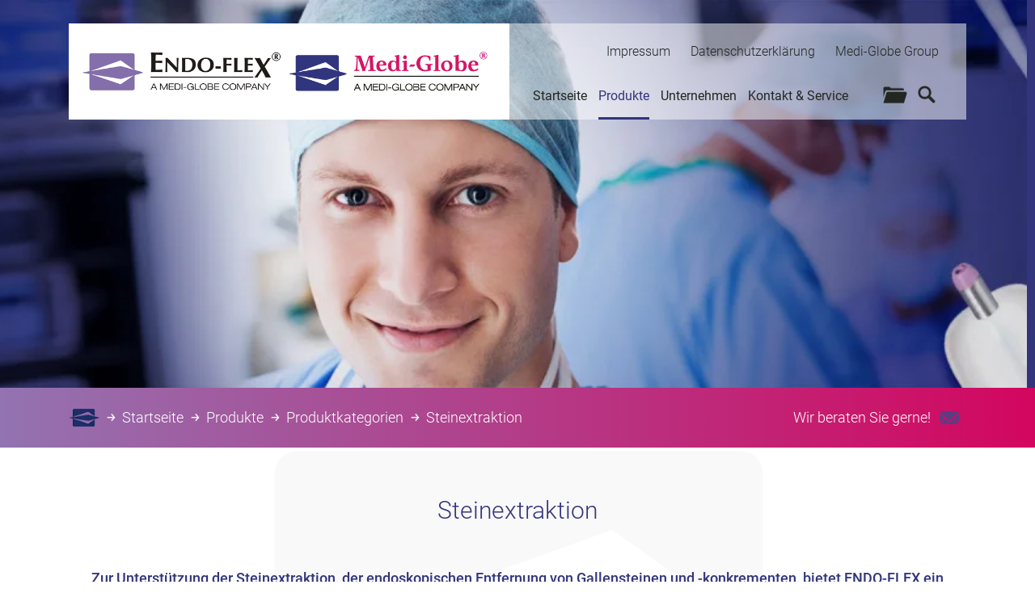

--- FILE ---
content_type: text/html; charset=utf-8
request_url: https://www.mediglobe-endoflex.de/produkte/produktkategorien/steinextraktion/
body_size: 15736
content:
<!DOCTYPE html>
<html lang="de">
<head>

<meta charset="utf-8">
<!-- 
	This website is powered by TYPO3 - inspiring people to share!
	TYPO3 is a free open source Content Management Framework initially created by Kasper Skaarhoj and licensed under GNU/GPL.
	TYPO3 is copyright 1998-2025 of Kasper Skaarhoj. Extensions are copyright of their respective owners.
	Information and contribution at https://typo3.org/
-->


<link rel="icon" href="/_assets/1b121444ab4cc029667e2ef95faa8e67/Icons/favicon_combi.ico" type="image/vnd.microsoft.icon">
<title>Steinextraktion</title>
<meta http-equiv="x-ua-compatible" content="IE=edge">
<meta name="generator" content="TYPO3 CMS">
<meta name="robots" content="index,follow">
<meta name="viewport" content="width=device-width, initial-scale=1.0, maximum-scale=1.0">
<meta name="twitter:card" content="summary">



<link rel="stylesheet" href="/typo3temp/assets/compressed/Fonts-b585b3c1adb8b9d656c818c3bc0b61f4.css.gz?1742309239" media="all">
<style media="all">
/*<![CDATA[*/
<!--
*,::after,::before{box-sizing:border-box}*{margin:0;padding:0}body{color:#3a3939;font-family:"Roboto Regular",Arial,sans-serif;font-size:16px;line-height:18px}@media(min-width:992px){body{font-size:18px;line-height:21px}}.page{margin:auto;overflow:hidden}div,footer,section{box-sizing:border-box;-moz-box-sizing:border-box;-webkit-box-sizing:border-box}div{display:block;position:relative}img{width:auto;height:auto;max-width:100%;vertical-align:top}@media(min-width:1200px){nav.navigation ul.nav_items{text-align:right}}.cf:after{clear:both}.cf:before,.cf:after{content:" ";display:table}body.page_endo_flex nav.navigation li.act>a{color:#9373b1}body.page_medi_globe nav.navigation li.act>a,body.page_asid_bonz nav.navigation li.act>a{color:#d51c66}body.page_combi_landingpage nav.navigation li.act>a{color:#32357c}body.page_asid_bonz.product_cat1_green nav.navigation li.act>a{color:#5d9d3d}body.page_asid_bonz.product_cat2_purple nav.navigation li.act>a{color:#9a659b}body.page_asid_bonz.product_cat3_yellow nav.navigation li.act>a{color:#f29514}.container{width:100%;padding-right:15px;padding-left:15px;margin-right:auto;margin-left:auto}@media(min-width:576px){.container{max-width:540px}}@media(min-width:768px){.container{max-width:720px}}@media(min-width:992px){.container{max-width:960px}}@media(min-width:1200px){.container{max-width:1140px}}@media(min-width:1400px){.container{max-width:1250px!important}}@media(min-width:1500px){.container{max-width:1400px!important}}@media(min-width:1650px){.container{max-width:1630px!important}}.row{display:-ms-flexbox;display:flex;-ms-flex-wrap:wrap;flex-wrap:wrap;margin-right:-15px;margin-left:-15px}.col-12{-ms-flex:0 0 100%;flex:0 0 100%;max-width:100%;width:100%;padding-right:15px;padding-left:15px}.col-9{-ms-flex:0 0 75%;flex:0 0 75%;max-width:75%;width:100%;padding-right:15px;padding-left:15px}.col-3{-ms-flex:0 0 25%;flex:0 0 25%;max-width:25%;width:100%;padding-right:15px;padding-left:15px}@media(min-width:576px){.col-sm-7{-ms-flex:0 0 58.333333%;flex:0 0 58.333333%;max-width:58.333333%}.col-sm-5{-ms-flex:0 0 41.666667%;flex:0 0 41.666667%;max-width:41.666667%}}@media(min-width:768px){.offset-md-3{margin-left:25%}.col-md-9{-ms-flex:0 0 75%;flex:0 0 75%;max-width:75%}}@media(min-width:992px){.col-lg-9{-ms-flex:0 0 75%;flex:0 0 75%;max-width:75%}.col-lg-3{-ms-flex:0 0 25%;flex:0 0 25%;max-width:25%}}.d-none{display:none!important}@media(min-width:1200px){.d-xl-block{display:block!important}.d-xl-none{display:none!important}}.nav_searchbox_flyout{padding:0;display:none;height:110px;background:rgba(255,255,255,0.85);z-index:11}@media(max-width:1399px){.nav_searchbox_flyout{height:90px}}a[href^="tel"]{color:inherit;text-decoration:none}.h1,.h2,.h3{word-wrap:break-word;overflow-wrap:break-word;-webkit-hyphens:auto;-ms-hyphens:auto;hyphens:auto;margin-top:20px;font-weight:normal}h1,h2,h3{word-wrap:break-word;overflow-wrap:break-word;-webkit-hyphens:auto;-ms-hyphens:auto;hyphens:auto}.h1,h1{color:#4e4f4f;font-size:32px;line-height:34px;padding-bottom:15px}.h2,h2{color:#9373b1;font-size:25px;line-height:28px;margin-bottom:12px;font-family:"Roboto Light",Arial,sans-serif}body.page_medi_globe .h2,body.page_medi_globe h2{color:#d6005e}body.page_combi_landingpage .h2,body.page_combi_landingpage h2,body.page_asid_bonz .h2,body.page_asid_bonz h2{color:#32357c}body.page_asid_bonz.product_cat1_green .h2,body.page_asid_bonz.product_cat1_green h2{color:#5d9d3d}body.page_asid_bonz.product_cat2_purple .h2,body.page_asid_bonz.product_cat2_purple h2{color:#9a659b}body.page_asid_bonz.product_cat3_yellow .h2,body.page_asid_bonz.product_cat3_yellow h2{color:#f29514}.h3,h3{font-family:"Roboto Medium",Arial,sans-serif;font-size:25px;line-height:28px;color:#5d3d81}body.page_medi_globe .h3,body.page_medi_globe h3,body.page_asid_bonz .h3,body.page_asid_bonz h3{color:#d6005e}body.page_combi_landingpage .h3,body.page_combi_landingpage h3{color:#32357c}body.page_asid_bonz .h3,body.page_asid_bonz h3,body.page_asid_bonz h3{color:#de0076}.h3.subline,h3.subline{color:#3a3939;font-size:16px;line-height:20px}h4,.h4{font-family:"Roboto Medium",Arial,sans-serif;font-size:22px;color:#33347c}body.page_endo_flex h4,body.page_endo_flex .h4{color:#5d3d81}.subline{display:block;font-size:18px;color:#3a3939;font-family:"Roboto Medium",Arial,sans-serif}@media(min-width:992px){.h2,h2{font-size:30px;line-height:36px}.h3,h3{font-size:28px;line-height:32px}.h3.subline,h3.subline{font-size:18px;line-height:22px}}@media(min-width:1400px){.h2,h2{font-size:55px;line-height:63px}.h3,h3{font-size:40px;line-height:46px}}.button{font-size:16px;line-height:18px;padding:7px 10px;display:inline-block;border-radius:0;border:3px solid #5d3d81;color:#5d3d81;font-family:"Roboto Medium",Arial,sans-serif;white-space:nowrap;outline:0;min-width:180px;text-align:center}body.page_medi_globe .button{border:3px solid #d6005e;color:#d6005e}body.page_combi_landingpage .button{border:3px solid #32357c;color:#32357c}body.page_asid_bonz .button{border:3px solid #32357c;color:#32357c}.button.arrow_right{-webkit-transition:color .25s ease-in-out,background-color .25s ease-in-out,border-color .15s ease-in-out;-o-transition:color .25s ease-in-out,background-color .25s ease-in-out,border-color .15s ease-in-out;transition:color .25s ease-in-out,background-color .25s ease-in-out,border-color .15s ease-in-out}.button.arrow_right .btn_icon{background-color:transparent;background-image:url("/fileadmin/assets/ne_distribution/Icons/arrow_right_purple.png");background-repeat:no-repeat;background-size:15px 15px;width:15px;height:15px;display:inline-block;margin-left:4px;top:2px;position:relative}body.page_endo_flex .button.arrow_right .btn_icon{background-image:url("/fileadmin/assets/ne_distribution/Icons/arrow_right_purple.png")}body.page_medi_globe .button.arrow_right .btn_icon{background-image:url("/fileadmin/assets/ne_distribution/Icons/arrow_right_pink.png")}body.page_combi_landingpage .button.arrow_right .btn_icon,body.page_asid_bonz .button.arrow_right .btn_icon{background-image:url("/fileadmin/assets/ne_distribution/Icons/arrow_right_blue.png")}.button:hover{text-decoration:none}.button.arrow_right:hover{color:#5d3d81;background-color:#fff;border-color:#fff;text-decoration:none}body.page_medi_globe .button.arrow_right:hover{color:#d6005e}body.page_combi_landingpage .button.arrow_right:hover{color:#32357c}body.page_asid_bonz .button.arrow_right:hover{color:#32357c;border-color:#fff;background-color:#fff}body.page_asid_bonz .button.arrow_right:hover .btn_icon{background-image:url("/fileadmin/assets/ne_distribution/Icons/arrow_right_blue.png")}.button.fade_purple:hover{background-color:#5d3d81;border-color:#5d3d81;color:#fff}body.page_medi_globe .button.fade_purple:hover{background-color:#d6005e;border-color:#d6005e}body.page_asid_bonz .button.fade_purple:hover{background-color:#33347c;border-color:#33347c}.button.fade_purple:hover .btn_icon{background-image:url("/fileadmin/assets/ne_distribution/Icons/arrow_right_white.png")}body.page_asid_bonz .button.fade_purple:hover .btn_icon{background-image:url("/fileadmin/assets/ne_distribution/Icons/arrow_right_white.png")}.headline_container:first-child>.headline,.headline_container:first-child>.subheadline{margin-top:0}.content_main ul{list-style:none}a{color:#5d3d81;text-decoration:none}body.page_medi_globe a{color:#d6005e}body.page_combi_landingpage a,body.page_asid_bonz a{color:#3a3939}a.hovered,a:hover{color:#5d3d81;text-decoration:underline}body.page_medi_globe a.hovered,body.page_medi_globe a:hover{color:#d6005e;text-decoration:underline}body.page_medi_globe .navigation a:hover{text-decoration:none}.link_box.button{margin-bottom:10px;float:left;clear:left}.link_box.button a{color:#fff;background-color:#2f3a8d;padding:12px 24px;display:inline-block;font-size:15px;-webkit-transition:background-color .5s ease-in-out;-o-transition:background-color .5s ease-in-out;transition:background-color .5s ease-in-out}@media(min-width:1200px){.link_box.button a{font-size:17px}}@media(min-width:992px){.button{font-size:18px;line-height:20px;padding:13px 20px 11px}.button .btn_icon{background-size:12px 12px;margin-left:9px;top:4px;position:relative}}.link_box.button a.darkgreen{background-color:#005556}.link_box.button.hovered a{background-color:#006869;text-decoration:none}p{margin-bottom:15px}p:last-child{margin-bottom:0}.pager_elem{background-color:#c5c5c5;width:11px;height:11px;border-radius:50%;display:inline-block;margin:0 4px;cursor:pointer}body.page_asid_bonz .pager_elem{background-color:#003671}.pager_elem.act{background-color:#9373b1}body.page_medi_globe .pager_elem.act{background-color:#d6005e}body.page_asid_bonz .pager_elem.act{background-color:#de0076}.header{padding:0;width:100%;position:absolute;z-index:11;background-color:transparent;top:29px}.header>.container>.row{margin-left:0;margin-right:0;background-color:rgba(255,255,255,0.5);-webkit-transition:background-color .3s ease;-o-transition:background-color .3s ease;transition:background-color .3s ease}.header>.container>.row:hover{background-color:#fff}@media(max-width:1199px){.header>.container>.row{background-color:rgba(255,255,255,0.5)!important}}@media(max-width:991px){.header>.container>.row{-ms-flex-wrap:nowrap;flex-wrap:nowrap}.navbar-toggler{width:27px}.nav_outer{padding-right:19px}}.logo{background:#fff;padding:40px 16px 38px;display:-webkit-box;display:-ms-flexbox;display:flex;-webkit-box-align:center;-ms-flex-align:center;align-items:center}.logo a{display:block;max-width:280px;margin:0 auto}body.page_combi_landingpage .logo a{margin-right:10px;-ms-flex-item-align:center;-ms-grid-row-align:center;align-self:center}@media(max-width:1199px){.logo{-ms-flex:0 0 170px!important;-webkit-box-flex:0!important;flex:0 0 170px!important;max-width:170px!important;padding:17px 16px 10px}body.page_combi_landingpage .logo{-ms-flex:0 0 270px!important;-webkit-box-flex:0!important;flex:0 0 270px!important;max-width:270px!important;padding:21px 6px;display:-webkit-box;display:-ms-flexbox;display:flex}.header{padding:0;top:10px}}.breadcrumb_outer{background:-o-linear-gradient(left,#5d3d81,#9373b1);background:-webkit-gradient(linear,left top,right top,from(#5d3d81),to(#9373b1));background:linear-gradient(to right,#5d3d81,#9373b1);padding:26px 0;z-index:1}body.page_medi_globe .breadcrumb_outer{background:-o-linear-gradient(left,#d3065f,#e4839b);background:-webkit-gradient(linear,left top,right top,from(#d3065f),to(#e4839b));background:linear-gradient(to right,#d3065f,#e4839b)}body.page_combi_landingpage .breadcrumb_outer{background:-o-linear-gradient(left,#9373b1,#d3065f);background:-webkit-gradient(linear,left top,right top,from(#9373b1),to(#d3065f));background:linear-gradient(to right,#9373b1,#d3065f)}body.page_asid_bonz .breadcrumb_outer{background:-o-linear-gradient(left,#003671,#3b70b7);background:-webkit-gradient(linear,left top,right top,from(#003671),to(#3b70b7));background:linear-gradient(to right,#003671,#3b70b7)}@media(min-width:1400px){.breadcrumb_outer{padding:36px 0}}.breadcrumb{padding:0;float:none;background:0;display:block;margin:0}.breadcrumb .divider{display:inline-block;height:14px;width:20px;background-color:transparent;background-image:url("/fileadmin/assets/ne_distribution/Icons/arrow_right_white.png");background-repeat:no-repeat;background-position:center center;background-size:11px 11px;margin-left:0;margin-right:0}.breadcrumb_outer .flex_container{display:-webkit-box;display:-ms-flexbox;display:flex;width:100%;-webkit-box-pack:justify;-ms-flex-pack:justify;justify-content:space-between}.breadcrumb a{color:#fff!important;font-family:"Roboto Light",Arial,sans-serif}.breadcrumb_outer .contact_prelabel{display:inline-block;margin-right:7px}.breadcrumb_contact .mail_link{display:inline-block;color:#5d3d81;background-color:transparent;background-image:url("/fileadmin/assets/ne_distribution/Icons/mail_icon_purple.png");background-repeat:no-repeat;background-position:left center;background-size:24px 16px;padding-left:33px}body.page_asid_bonz .breadcrumb_contact .mail_link,body.page_asid_bonz .breadcrumb_contact .mail_link:hover{color:#fff;font-family:"Roboto Bold",Arial,sans-serif}body.page_medi_globe .breadcrumb_contact .mail_link{background-image:url("/fileadmin/assets/ne_distribution/Icons/mail_icon_blue.png")}body.page_asid_bonz .breadcrumb_contact .mail_link{background-image:url("/fileadmin/assets/ne_distribution/Icons/mail_icon_white.png")}body.page_medi_globe .breadcrumb_contact .mail_link,body.page_medi_globe .breadcrumb_contact .mail_link:hover{color:#33347c}.breadcrumb li.act a{color:#fff;font-family:"Roboto Light",Arial,sans-serif}.breadcrumb_mail{float:right}.breadcrumb li{padding-left:0;font-size:18px;margin-bottom:0;display:inline-block}.breadcrumb li.breadcrumb_company a{color:#fff;font-family:"Roboto Light",Arial,sans-serif}.breadcrumb_contact{font-family:"Roboto Light",Arial,sans-serif;color:#fff}body.page_asid_bonz .breadcrumb_contact{min-width:390px}.content_main .breadcrumb li{padding-left:0;display:inline-block}.content_main .breadcrumb .divider{padding-right:5px}.content_main.home .background_logo{position:absolute;width:100%;height:100vh;z-index:-1;top:-20px}.content_main.home .background_logo_inner{background-image:url("/fileadmin/assets/ne_distribution/Icons/bg-logo.png");background-repeat:no-repeat;background-size:contain;background-position:center;width:100%;height:300px;margin:0 auto;z-index:0}@media(min-width:576px){.content_main.home .background_logo_inner{height:350px}}@media(min-width:768px){.content_main.home .background_logo_inner{height:450px}}@media(min-width:992px){.content_main.home .background_logo_inner{height:600px}}@media(min-width:1200px){.content_main.home .background_logo_inner{height:700px}}.content_main.no_stage{padding-top:200px}@media(max-width:1199px){.content_main.home .background_logo{top:-100px}.content_main.no_stage{padding-top:100px}}@media(min-width:1400px){.content_main.home .background_logo{top:-370px}}.nav_searchbox_flyout{padding:0;display:none;height:110px;background:rgba(255,255,255,0.85);z-index:11}.nav_searchbox_flyout .can_we_help{margin-bottom:0;-ms-flex-item-align:center;-ms-grid-row-align:center;align-self:center;font-size:22px;margin-right:22px;min-width:287px}.nav_searchbox_flyout .tx-solr{display:-webkit-box;display:-ms-flexbox;display:flex;-webkit-box-align:center;-ms-flex-align:center;align-items:center;height:100%;padding:0 35px 0 59px}.nav_searchbox_flyout form{width:100%}.nav_searchbox_flyout .tx-solr-q{position:relative;height:42px;border:3px solid #e6e6e6;background-image:url("/fileadmin/assets/ne_distribution/Icons/service/nav_service_search.png");background-size:22px 22px;margin-left:9px;background-repeat:no-repeat;font-size:18px;color:#a2a2a2;font-family:'Roboto Regular',Arial,sans-serif;padding-left:59px;outline:0;background-position:left 10px center;-webkit-box-shadow:none;box-shadow:none}.nav_searchbox_flyout .search_form{display:-webkit-box;display:-ms-flexbox;display:flex;width:100%}.nav_searchbox_flyout .search_submit{font-size:18px;line-height:18px;display:inline-block;border-radius:0;border:3px solid #5d3d81;color:#5d3d81;font-family:"Roboto Medium",Arial,sans-serif;white-space:nowrap;padding:7px 26px;outline:0;min-width:180px;text-align:center;background-image:url("/fileadmin/assets/ne_distribution/Icons/arrow_right_purple.png");background-repeat:no-repeat;background-size:12px 12px;background-position:center right 13px;padding-right:32px;background-color:transparent;-webkit-transition:background-color .3s ease;-o-transition:background-color .3s ease;transition:background-color .3s ease;margin-left:20px}body.page_medi_globe .nav_searchbox_flyout .search_submit{border:3px solid #d6005e;color:#d6005e;background-image:url("/fileadmin/assets/ne_distribution/Icons/arrow_right_pink.png")}.nav_searchbox_flyout .search_submit:hover{background-color:#fff;border-color:#fff}body.page_medi_globe .nav_searchbox_flyout .search_submit:hover{color:#d6005e;border-color:#fff}.autocomplete-suggestions{position:absolute;width:547px;z-index:9999;display:block;background:#fff;padding:26px 35px 33px 63px;line-height:26px;cursor:pointer}.autocomplete-suggestion{color:#242722}.autocomplete-suggestion strong{color:#9373b1}body.page_medi_globe .autocomplete-suggestion strong{color:#d6005e}body.page_asid_bonz .autocomplete-suggestion strong{color:#de0076}.autocomplete-suggestion::first-letter {text-transform:uppercase}.nav_searchbox_flyout .tx_solr_outer{width:100%}@media(max-width:1599px){.nav_searchbox_flyout .can_we_help{font-size:20px;min-width:260px}.nav_searchbox_flyout .tx-solr{padding:0 15px 0 45px}.nav_searchbox_flyout .tx-solr-q{padding-left:45px}.autocomplete-suggestions{padding-left:45px}.nav_searchbox_flyout .search_submit{padding:7px 32px 7px 12px}.logo{padding:33px 16px}}@media(max-width:1499px){.logo{padding:30px 16px}}@media(max-width:1399px){.nav_searchbox_flyout .tx-solr{padding:0 34px 0 45px}.logo{padding:33px 16px 32px}.nav_searchbox_flyout{height:90px}.nav_searchbox_flyout .tx-solr{padding:0 34px}.nav_searchbox_flyout .can_we_help{font-size:18px;margin-right:0;min-width:250px}.nav_searchbox_flyout .search_submit{padding:7px 33px 7px 12px;font-size:17px}.nav_searchbox_flyout .tx-solr-q{font-size:17px;padding-left:45px}}@media(max-width:1199px){.logo{padding:20px 16px 17px}.nav_searchbox_flyout .can_we_help{display:none}.nav_searchbox_flyout .tx-solr-q{margin-left:0}}@media(max-width:991px){.nav_searchbox_flyout{height:70px}}@media(max-width:767px){.nav_searchbox_flyout .tx-solr{padding:0 13px}}@media(max-width:480px){.nav_searchbox_flyout .tx-solr{padding:0 10px}.nav_searchbox_flyout .tx-solr-q{width:100%;margin-left:0}.nav_searchbox_flyout{height:110px}.nav_searchbox_flyout .search_submit{margin-left:0;margin-top:10px}}@media(max-width:374px){.nav_outer{padding:21px 12px 6px 2px}body.page_combi_landingpage .nav_outer{padding:21px 19px 6px 2px}.logo{-ms-flex:0 0 160px!important;-webkit-box-flex:0!important;flex:0 0 160px!important;max-width:160px!important}body.page_combi_landingpage .logo{-ms-flex:0 0 220px!important;-webkit-box-flex:0!important;flex:0 0 220px!important;max-width:220px!important;padding:23px 4px;display:-webkit-box;display:-ms-flexbox;display:flex}nav.navigation{margin-left:12px}.service_nav_inner{padding:0 6px 0 0}.service_nav .lang_outer{margin-left:10px}}body.page_medi_globe .adress_block_no_br{color:#33347c}body.page_endo_flex .adress_block_no_br{color:#5d3d81}.adress_block_no_br+p{margin-top:23px}.font_roboto_medium{font-family:"Roboto Medium",Arial,sans-serif}@media(min-width:767px) and (max-width:1199px){body.page_combi_landingpage .logo{-ms-flex:0 0 340px!important;-webkit-box-flex:0!important;flex:0 0 340px!important;max-width:340px!important;padding:18px 17px;display:-webkit-box;display:-ms-flexbox;display:flex}}@media(min-width:1200px){body.page_combi_landingpage .logo{-ms-flex:0 0 545px!important;-webkit-box-flex:0!important;flex:0 0 545px!important;max-width:545px!important;padding:15px 17px;display:-webkit-box;display:-ms-flexbox;display:flex}body.page_combi_landingpage .nav_outer{-ms-flex:0 0 calc(100% - 545px);-webkit-box-flex:0;flex:0 0 calc(100% - 545px);max-width:calc(100% - 545px)}}@media(min-width:1600px){body.page_combi_landingpage .logo{-ms-flex:0 0 745px!important;-webkit-box-flex:0!important;flex:0 0 745px!important;max-width:745px!important;padding:15px 17px;display:-webkit-box;display:-ms-flexbox;display:flex}body.page_combi_landingpage .logo a{max-width:300px;margin:0 auto}body.page_combi_landingpage .nav_outer{-ms-flex:0 0 calc(100% - 745px);-webkit-box-flex:0;flex:0 0 calc(100% - 745px);max-width:calc(100% - 745px)}}@media(min-width:1650px){body.page_combi_landingpage .nav_outer{-ms-flex:0 0 50%;-webkit-box-flex:0;flex:0 0 50%;max-width:50%}}nav.navigation{z-index:2;top:0;position:relative}body.page_asid_bonz .product_blue .product_stage .process_bar,body.page_asid_bonz.product_blue .module_sub_stage .process_bar,body.page_asid_bonz.product_blue .module_stage_slider .process_bar{border:5px solid #8eb8e2}body.page_asid_bonz.product_blue .navigation .nav_items>li.act:not(.not_hovered){border-bottom:5px solid #8eb8e2}body.page_asid_bonz.product_blue nav.navigation li.act>a,body.page_asid_bonz.product_blue .navigation .nav_items>li.act>a,body.page_asid_bonz.product_blue .module_sub_stage .headline_container .headline,body.page_asid_bonz .product_blue.module_product .product_stage .headline_container .headline,body.page_asid_bonz.product_blue .module_product .product_stage .headline_container .headline{color:#8eb8e2}body.page_asid_bonz .product_orange .product_stage .process_bar,body.page_asid_bonz.product_orange .module_sub_stage .process_bar,body.page_asid_bonz.product_orange .module_stage_slider .process_bar{border:5px solid #f29514}body.page_asid_bonz.product_orange .navigation .nav_items>li.act:not(.not_hovered){border-bottom:5px solid #f29514}body.page_asid_bonz.product_orange nav.navigation li.act>a,body.page_asid_bonz.product_orange .navigation .nav_items>li.act>a,body.page_asid_bonz.product_orange .module_sub_stage .headline_container .headline,body.page_asid_bonz .product_orange.module_product .product_stage .headline_container .headline,body.page_asid_bonz.product_orange .module_product .product_stage .headline_container .headline{color:#f29514}body.page_asid_bonz .product_green .product_stage .process_bar,body.page_asid_bonz.product_green .module_sub_stage .process_bar,body.page_asid_bonz.product_green .module_stage_slider .process_bar{border:5px solid #5d9d3d}body.page_asid_bonz.product_green .navigation .nav_items>li.act:not(.not_hovered){border-bottom:5px solid #5d9d3d}body.page_asid_bonz.product_green nav.navigation li.act>a,body.page_asid_bonz.product_green .navigation .nav_items>li.act>a,body.page_asid_bonz.product_green .module_sub_stage .headline_container .headline,body.page_asid_bonz .product_green.module_product .product_stage .headline_container .headline,body.page_asid_bonz.product_green .module_product .product_stage .headline_container .headline{color:#5d9d3d}body.page_asid_bonz .product_purple .product_stage .process_bar,body.page_asid_bonz.product_purple .module_sub_stage .process_bar,body.page_asid_bonz.product_purple .module_stage_slider .process_bar{border:5px solid #9a659b}body.page_asid_bonz.product_purple .navigation .nav_items>li.act:not(.not_hovered){border-bottom:5px solid #9a659b}body.page_asid_bonz.product_purple nav.navigation li.act>a,body.page_asid_bonz.product_purple .navigation .nav_items>li.act>a,body.page_asid_bonz.product_purple .module_sub_stage .headline_container .headline,body.page_asid_bonz .product_purple.module_product .product_stage .headline_container .headline,body.page_asid_bonz.product_purple .module_product .product_stage .headline_container .headline{color:#9a659b}body.page_asid_bonz .product_yellow .product_stage .process_bar,body.page_asid_bonz.product_yellow .module_sub_stage .process_bar,body.page_asid_bonz.product_yellow .module_stage_slider .process_bar{border:5px solid #f5ff00}body.page_asid_bonz.product_yellow .navigation .nav_items>li.act:not(.not_hovered){border-bottom:5px solid #f5ff00}body.page_asid_bonz.product_yellow nav.navigation li.act>a,body.page_asid_bonz.product_yellow .navigation .nav_items>li.act>a,body.page_asid_bonz.product_yellow .module_sub_stage .headline_container .headline,body.page_asid_bonz .product_yellow.module_product .product_stage .headline_container .headline,body.page_asid_bonz.product_yellow .module_product .product_stage .headline_container .headline{color:#f5ff00}body.page_asid_bonz .product_red .product_stage .process_bar,body.page_asid_bonz.product_red .module_sub_stage .process_bar,body.page_asid_bonz.product_red .module_stage_slider .process_bar{border:5px solid #e82824}body.page_asid_bonz.product_red .navigation .nav_items>li.act:not(.not_hovered){border-bottom:5px solid #e82824}body.page_asid_bonz.product_red nav.navigation li.act>a,body.page_asid_bonz.product_red .navigation .nav_items>li.act>a,body.page_asid_bonz.product_red .module_sub_stage .headline_container .headline,body.page_asid_bonz .product_red.module_product .product_stage .headline_container .headline,body.page_asid_bonz.product_red .module_product .product_stage .headline_container .headline{color:#e82824}.loadmask-msg{border:0!important;background:transparent!important}.loadmask-msg div{padding:10px!important;width:26px!important;height:26px!important;border:0!important}.service_nav_inner .icon_button.icon_button_search{background-image:url("/fileadmin/assets/ne_distribution/Icons/service/nav_service_search.png");background-size:22px 22px;margin-left:9px}.nav_3_item_title{font-family:"Roboto Medium",Arial,sans-serif;display:inline-block;margin-top:10px;margin-bottom:3px}.nav_3_wrapper>.nav_3>li:first-child>.nav_3_item_title{margin-top:4px}.main_nav{display:-webkit-box;display:-ms-flexbox;display:flex;-webkit-box-orient:horizontal;-webkit-box-direction:normal;-ms-flex-direction:row;flex-direction:row;-webkit-box-pack:end;-ms-flex-pack:end;justify-content:flex-end;position:relative}.serviceNav{text-align:right;margin-bottom:29px}.serviceNav{text-align:right;margin-bottom:29px}.serviceNav li{list-style:none;display:inline-block;margin-left:21px;line-height:1}.serviceNav li:first-of-type{margin-left:0}.serviceNav li a{font-family:'Roboto Light',Arial,sans-serif;color:#242722;font-size:16px}body.page_endo_flex .serviceNav li a,body.page_medi_globe .serviceNav li a,body.page_asid_bonz .serviceNav li a,body.page_combi_landingpage .serviceNav li a{color:#242722}.mobile_service_nav{margin-bottom:40px}.mobile_service_nav .serviceNav{text-align:left}.mobile_service_nav .serviceNav li{display:list-item;margin-left:0}.mobile_service_nav .serviceNav li a{display:inline-block}.service_nav_inner{display:-webkit-box;display:-ms-flexbox;display:flex;-webkit-box-pack:end;-ms-flex-pack:end;justify-content:flex-end}.service_nav_inner .icon_button{width:30px;height:30px;display:inline-block;background-size:30px 20px;background-position:center;outline:0;border:0;background-repeat:no-repeat;background-color:transparent;position:relative}.service_nav_inner .icon_button.icon_button_folder{background-image:url("/fileadmin/assets/ne_distribution/Icons/service/nav_service_files.png");background-size:30px 21px}.service_nav_inner .icon_button.icon_button_search{background-image:url("/fileadmin/assets/ne_distribution/Icons/service/nav_service_search.png");background-size:22px 22px;margin-left:9px}body.page_asid_bonz .service_nav .lang_outer{display:none!important}@media(min-width:1200px){.service_nav_inner .icon_button.icon_button_folder.is_hovered{background-image:url("/fileadmin/assets/ne_distribution/Icons/service/nav_service_files_purple.png")}.service_nav_inner .icon_button.icon_button_search.is_hovered,.service_nav_inner .icon_button.icon_button_search.open{background-image:url("/fileadmin/assets/ne_distribution/Icons/service/nav_service_search_purple.png")}body.page_medi_globe .service_nav_inner .icon_button.icon_button_folder.is_hovered{background-image:url("/fileadmin/assets/ne_distribution/Icons/service/nav_service_files_pink.png")}body.page_medi_globe .service_nav_inner .icon_button.icon_button_search.is_hovered,body.page_medi_globe .service_nav_inner .icon_button.icon_button_search.open{background-image:url("/fileadmin/assets/ne_distribution/Icons/service/nav_service_search_pink.png")}.navigation .nav_items>li.act:not(.not_hovered){border-bottom:3px solid #9373b1}.navigation .nav_items>li.is_hovered{border-bottom:3px solid #9373b1}body.page_medi_globe .navigation .nav_items>li.act:not(.not_hovered){border-bottom:3px solid #d51c66}body.page_medi_globe .navigation .nav_items>li.is_hovered{border-bottom:3px solid #d51c66}body.page_combi_landingpage .navigation .nav_items>li.act:not(.not_hovered){border-bottom:3px solid #32357c}body.page_combi_landingpage .navigation .nav_items>li.is_hovered{border-bottom:3px solid #32357c}body.page_asid_bonz .navigation .nav_items>li.act:not(.not_hovered){border-bottom:3px solid #d51c66}body.page_asid_bonz .navigation .nav_items>li.is_hovered{border-bottom:3px solid #d51c66}body.page_asid_bonz .navigation .nav_items>li.is_hovered>a{color:#d51c66}.service_nav .js_service_button.is_hovered::after{content:'';position:absolute;bottom:-16px;width:30px;height:3px;background:#9373b1;left:0}body.page_medi_globe .service_nav .js_service_button.is_hovered::after{background:#d51c66}.service_nav .js_service_button.lang_outer.is_hovered::after{width:24px}.navigation .nav_items>li.is_hovered>a{color:#9373b1}body.page_medi_globe .navigation .nav_items>li.is_hovered>a{color:#d51c66}body.page_combi_landingpage .navigation .nav_items>li.is_hovered>a{color:#32357c}}.nav_outer{padding:23px 34px 5px 5px}@media(max-width:1199px){.navigation{overflow-x:hidden;overflow-y:scroll}.nav_highlight_container{display:none}.service_nav_inner .icon_button.icon_button_folder{display:none}.nav_outer{-webkit-box-flex:1;-ms-flex:1;flex:1;padding:21px 34px 9px 5px;max-width:none}.page{left:0}nav.navigation .nav_1 .navbar-toggler{background:0;color:#2f3a8d;padding-left:35px;font-size:16px;font-weight:600;position:relative;height:60px;cursor:pointer}nav.navigation .nav_1 .navbar-toggler span{width:100%;position:absolute;top:50%;-webkit-transform:translateY(-50%);-ms-transform:translateY(-50%);transform:translateY(-50%)}nav.navigation .nav_1 .navbar-toggler:before{content:"";border-left:4px solid transparent;border-right:4px solid transparent;border-top:8px solid #2f3a8d;display:inline-block;height:0;left:15px;position:absolute;top:50%;-webkit-transform:translateY(-50%) rotate(90deg);-ms-transform:translateY(-50%);transform:translateY(-50%) rotate(90deg);-moz-transform:rotate(90deg)}nav.navigation .nav_1>li{float:none}nav.navigation .nav_1 li .sub_nav{display:none;opacity:1!important;visibility:visible!important}nav.navigation .nav_2_wrapper,nav.navigation .nav_3_wrapper{padding-left:22px;margin-top:9px;margin-bottom:11px}nav.navigation .nav_1 li.open>ul{display:block}nav.navigation{-webkit-box-ordinal-group:3;-ms-flex-order:2;order:2;overflow:visible}nav.navigation li a{position:relative;padding:5px 0;font-size:18px;padding-right:42px}.navigation .nav_items>li.act:not(.not_hovered){border-bottom:0}nav.navigation .mobile_menu_header{margin-bottom:16px}nav.navigation .mobile_menu_header h3{margin-bottom:0}nav.navigation li:not(.act) a{color:#242722}nav.navigation li a:hover{text-decoration:none}nav.navigation .nav_1{position:fixed;top:83px;right:0;width:100%;z-index:1;-webkit-transform:translateX(100%);-ms-transform:translateX(100%);transform:translateX(100%);-webkit-transition:-webkit-transform .2s ease-out;transition:-webkit-transform .2s ease-out;-o-transition:transform .2s ease-out;transition:transform .2s ease-out;transition:transform .2s ease-out,-webkit-transform .2s ease-out;background:#fff;padding-top:16px;overflow-x:hidden;overflow-y:scroll}nav.navigation.open .nav_1{-webkit-transform:translateX(0);-ms-transform:translateX(0);transform:translateX(0)}nav.navigation .item_trigger{right:15px;top:0;position:absolute;top:50%;width:30px;height:30px;text-align:center;-webkit-transform:translateY(-50%);-ms-transform:translateY(-50%);transform:translateY(-50%)}nav.navigation .nav_1 .nav_items li{line-height:19px}nav.navigation{top:0;margin-left:20px}.navbar-toggler{width:29px;height:20px;padding:0;border:0}.navbar-toggler-icon .fa-bars{font-size:1.5em}.service_nav{margin:0;padding:0}.service_nav nav li{display:block}.lang_outer{top:-4px}.service_nav_inner{padding:0 5px}.service_nav_inner .icon_button.icon_button_search{top:-4px;position:relative}.service_nav .lang_outer{margin-left:21px}.navigation ul li.has_sub>a .item_trigger::before{content:'';position:absolute;top:50%;-webkit-transform:translateY(-50%) translateX(-50%);-ms-transform:translateY(-50%) translateX(-50%);transform:translateY(-50%) translateX(-50%);width:1px;height:10px;background:black;left:50%}.navigation ul li.has_sub>a .item_trigger::after{content:'';position:absolute;top:50%;-webkit-transform:translateY(-50%) translateX(-50%);-ms-transform:translateY(-50%) translateX(-50%);transform:translateY(-50%) translateX(-50%);width:10px;height:1px;background:#242722;left:50%}.navigation ul li.has_sub.open.act>a .item_trigger::after{background:#9373b1}.navigation ul li.has_sub.open>a .item_trigger::before{display:none}.mobile_contact_block{margin-top:32px;margin-bottom:50px}.mobile_contact_block .mail_link{display:inline-block;color:#5d3d81;background-color:transparent;background-image:url("/fileadmin/assets/ne_distribution/Icons/mail_icon_purple.png");background-repeat:no-repeat;background-position:left center;background-size:24px 16px;padding-left:33px;margin-top:7px;font-size:18px;font-family:"Roboto Light",Arial,sans-serif}body.page_medi_globe .mobile_contact_block .mail_link{background-image:url("/fileadmin/assets/ne_distribution/Icons/mail_icon_blue.png");color:#d6005e}body.page_combi_landingpage .mobile_contact_block .mail_link{background-image:url("/fileadmin/assets/ne_distribution/Icons/mail_icon_blue.png");color:#32357c}.mobile_contact_block .contact_prelabel{margin-top:23px;font-size:18px;font-family:"Roboto Light",Arial,sans-serif}.mobile_menu_search_container .search_submit{width:46px;height:42px;position:absolute;right:0;min-width:unset;z-index:3;background:transparent;text-indent:-9999px;border:none!important}}@media(min-width:1200px){.navigation{width:100%}.service_nav{top:-5px}.navigation .nav_3_wrapper li a{color:#3a3939;font-size:18px;font-family:"Roboto Light",Arial,sans-serif}.mobile_menu_header,.mobile_menu_search_container{display:none}.service_nav .lang_outer{margin-left:10px}.mobile_contact_block{display:none}.navigation .nav_items>li{display:inline-block;padding-right:0;padding-bottom:18px;margin-right:15px;border-bottom:3px solid transparent;position:static;line-height:1}body.page_combi_landingpage .navigation .nav_items>li{margin-right:10px}body.page_combi_landingpage .navigation .nav_items>li>a{font-size:16px}body.page_combi_landingpage .navigation .nav_items>li:last-of-type{margin-right:0}body.page_combi_landingpage .navigation .nav_1 .col-12{padding-right:0}.navigation .nav_items>li.remove_border{border-bottom-color:transparent}.navigation li:last-of-type{margin-right:0}.navigation li a,body.page_medi_globe .navigation li a{color:#242722;font-size:18px;font-family:'Roboto Regular',Arial,sans-serif}.navigation .nav_2 li a{font-size:20px}.navigation .nav_2 .nav_3 li a{font-size:18px;color:#3a3939}.navigation li a:hover{text-decoration:none}.navigation li a:not(.button){padding:0}.navigation .nav_1>ul>li.act{border-bottom:5px solid #9373b1}.navigation .nav_1>ul>li.hovered{border-bottom:5px solid #9373b1}.navigation .sub_nav li a{text-align:left;padding:4px 0}.navigation .nav_2>li>a{margin-bottom:5px}.navigation li.act a:hover{text-decoration:none}.service_nav{text-align:right;width:115px!important;margin-left:18px}.service_nav nav li{display:inline-block}.navigation .nav_1>li{float:left;position:relative;padding-bottom:15px}.navigation .nav_1>li>a{padding:0 10px}.navigation .nav_1>li{-webkit-transition:background-color 200ms;-o-transition:background-color 200ms;transition:background-color 200ms}.navigation .nav_1>li.open{background-color:#cbcbcb}.navigation ul li>.nav_2_wrapper{visibility:hidden;background:rgba(255,255,255,0.85);position:absolute;opacity:0;-webkit-transition:all 200ms;-o-transition:all 200ms;transition:all 200ms;min-height:110px;display:-webkit-box;display:-ms-flexbox;display:flex;width:832px;left:-5px;top:41px}.navigation ul li>.nav_2_wrapper .nav_2{padding:25px;min-width:150px;-webkit-box-flex:1;-ms-flex:1;flex:1;display:-webkit-box;display:-ms-flexbox;display:flex;padding-top:37px}.navigation .nav_2>li{-webkit-box-flex:1;-ms-flex:1;flex:1;padding-right:10px;line-height:18px}.navigation ul li>.nav_2_wrapper .nav_highlight_container{-webkit-box-flex:1;-ms-flex:1;flex:1;text-align:left}.navigation ul li>.nav_2_wrapper .nav_highlight_container:empty{display:none}.navigation ul li.open>.nav_2_wrapper{opacity:1;visibility:visible}.navigation li.has_sub.open>.nav_3_wrapper{opacity:1;visibility:visible}.navigation ul.nav_3{left:100%;top:0;padding:0;min-width:150px;height:100%}.navigation ul.nav_3 li:hover a{color:#9373b1}body.page_medi_globe .navigation ul.nav_3 li:hover a{color:#d6005e}body.page_combi_landingpage .navigation ul.nav_3 li:hover a{color:#32357c}.navigation ul li{position:relative;line-height:18px;text-align:left}.navigation ul li>ul li a{padding:5px 10px}.navigation .navbar-toggler{display:none}.navigation .back_trigger,.navigation .item_trigger{display:none}.main_nav{top:5px}}@media(min-width:1400px){body.page_combi_landingpage .navigation .nav_items>li>a{font-size:18px}.navigation ul li>.nav_2_wrapper{width:915px;left:-5px;top:41px}.navigation .nav_2 li a{font-size:22px}.navigation .nav_2 .nav_3 li a{font-size:18px}.service_nav{margin-left:25px}.navigation .nav_items>li{margin-right:18px}.navigation li a,body.page_combi_landingpage .navigation li a,body.page_medi_globe .navigation li a,body.page_endo_flex .navigation li a{font-size:20px}}@media(min-width:1500px){.main_nav{top:5px}.navigation ul li>.nav_2_wrapper{width:1027px;top:45px;left:-4px}.navigation .nav_items>li{padding-bottom:18px}.service_nav .lang_outer{margin-left:14px}.service_nav_inner .icon_button.icon_button_search{margin-left:14px}.service_nav{margin-left:42px;position:relative}.navigation .nav_items>li{margin-right:21px;border-bottom-width:5px}.navigation li a,body.page_combi_landingpage .navigation li a,body.page_medi_globe .navigation li a,body.page_endo_flex .navigation li a{font-size:22px}.navigation .nav_items>li.act:not(.not_hovered){border-bottom:5px solid #9373b1}.navigation .nav_items>li.is_hovered{border-bottom:5px solid #9373b1}body.page_medi_globe .navigation .nav_items>li.act:not(.not_hovered){border-bottom:5px solid #d51c66}body.page_medi_globe .navigation .nav_items>li.is_hovered{border-bottom:5px solid #d51c66}body.page_combi_landingpage .navigation .nav_items>li.act:not(.not_hovered){border-bottom:5px solid #32357c}body.page_combi_landingpage .navigation .nav_items>li.is_hovered{border-bottom:5px solid #32357c}.service_nav .js_service_button.is_hovered::after{height:5px;bottom:-20px}}@media(min-width:1600px){body.page_combi_landingpage .navigation .nav_items>li{margin-right:9px}body.page_combi_landingpage .navigation .nav_items>li>a{font-size:18px}.service_nav .js_service_button.is_hovered::after{bottom:-23px}.navigation .nav_items>li{padding-bottom:21px}.main_nav{top:7px}.serviceNav{margin-bottom:36px}.navigation ul li>.nav_2_wrapper{left:-4px;top:47px;z-index:-1}.navigation .sub_nav li a{font-size:22px}}@media(min-width:1650px){body.page_combi_landingpage .navigation .nav_items>li{margin-right:21px}body.page_combi_landingpage .navigation .nav_items>li>a{font-size:22px}.navigation ul li>.nav_2_wrapper{width:1200px}.navigation ul li>.nav_2_wrapper{left:-5px}}.service_nav{width:auto}.service_nav .select_lang{margin:0;position:relative;top:4px}.service_nav .lang_outer .flag{background-position:center;width:22px;height:22px;display:inline-block;background-repeat:no-repeat;border-radius:50%;background-size:cover}.service_nav .lang_outer li{list-style:none}.service_nav .lang_outer .flag.flag_de{background-image:url("/fileadmin/assets/ne_distribution/Icons/service/lang_de.svg")}.service_nav .lang_outer .flag.flag_en{background-image:url("/fileadmin/assets/ne_distribution/Icons/service/lang_en.svg")}.service_nav .lang_outer li:not(.act){display:none}.service_nav .lang_outer,.service_nav nav{display:inline-block}.service_nav nav li{list-style-type:none}.service_nav .menu-language li{list-style-type:none;display:none}.service_nav .menu-language li:not(.active){display:block}.service_nav nav li{padding-right:21px}.service_nav nav li:last-of-type{padding-right:0}.service_nav .language_menu a,.service_nav nav li a{color:#87888a;font-size:14px;position:relative;padding:0}.service_nav .language_menu a:hover{text-decoration:none}.service_nav .dropdown-menu a{display:block;padding-left:15px;margin-bottom:7px}.service_nav .dropdown-menu a:last-of-type{margin-bottom:0}.service_nav .dropdown-menu a:hover{text-decoration:none;background:#ccc}.service_nav .language_menu a span{display:inline-block}.service_nav .language_menu a .flag-icon{margin-right:5px}.service_nav .dropdown-menu{cursor:pointer;min-width:130px}.navbar-toggler:focus{outline:0}.navbar-toggler-icon{position:relative;width:100%;background:#242722;height:3px;opacity:1;-webkit-transition:background-color .3s linear;-o-transition:background-color .3s linear;transition:background-color .3s linear}.navbar-toggler-icon::before{content:'';position:absolute;top:-8px;width:100%;height:3px;background:#242722;left:0;-webkit-transition:-webkit-transform .3s linear;transition:-webkit-transform .3s linear;-o-transition:transform .3s linear;transition:transform .3s linear;transition:transform .3s linear,-webkit-transform .3s linear}.navbar-toggler-icon::after{content:'';position:absolute;bottom:-8px;width:100%;height:3px;background:#242722;left:0;-webkit-transition:-webkit-transform .3s linear;transition:-webkit-transform .3s linear;-o-transition:transform .3s linear;transition:transform .3s linear;transition:transform .3s linear,-webkit-transform .3s linear}.navigation.open .navbar-toggler-icon{background-color:transparent}.navigation.open .navbar-toggler-icon::before{-webkit-transform:rotate(-45deg) translate(-4px,6px);-ms-transform:rotate(-45deg) translate(-4px,6px);transform:rotate(-45deg) translate(-4px,6px)}.navigation.open .navbar-toggler-icon::after{-webkit-transform:rotate(45deg) translate(-5px,-8px);-ms-transform:rotate(45deg) translate(-5px,-8px);transform:rotate(45deg) translate(-5px,-8px)}#nav_overlay{width:100%;height:100%;background:rgba(51,51,51,0.8);position:fixed;top:0;left:0;z-index:1;opacity:0;visibility:hidden;-webkit-transition:all 500ms;-o-transition:all 500ms;transition:all 500ms}#nav_overlay.visible{opacity:1;visibility:visible}.mobile_menu_search_container{margin-bottom:34px}.mobile_menu_search_container .tx-solr-q{padding-left:10px;border-color:#e6e6e6;border-width:2px;height:44px;background-image:url("/fileadmin/assets/ne_distribution/Icons/service/nav_service_search.png");background-size:22px 22px;background-repeat:no-repeat;font-size:16px;background-position:center right 10px}.mobile_menu_search_container .tx-solr-q::-webkit-input-placeholder{padding-left:1px;font-size:16px;font-family:'Roboto Regular',Arial,sans-serif;color:#a2a2a2;opacity:1}.mobile_menu_search_container .tx-solr-q::-moz-placeholder{padding-left:1px;font-size:16px;font-family:'Roboto Regular',Arial,sans-serif;color:#a2a2a2;opacity:1}.mobile_menu_search_container .tx-solr-q:-ms-input-placeholder{padding-left:1px;font-size:16px;font-family:'Roboto Regular',Arial,sans-serif;color:#a2a2a2;opacity:1}.mobile_menu_search_container .tx-solr-q::-ms-input-placeholder{padding-left:1px;font-size:16px;font-family:'Roboto Regular',Arial,sans-serif;color:#a2a2a2;opacity:1}.mobile_menu_search_container .tx-solr-q::placeholder{padding-left:1px;font-size:16px;font-family:'Roboto Regular',Arial,sans-serif;color:#a2a2a2;opacity:1}.mobile_menu_search_container .tx-solr-q:-ms-input-placeholder{font-size:16px;font-family:'Roboto Regular',Arial,sans-serif;color:#a2a2a2}.mobile_menu_search_container .tx-solr-q::-ms-input-placeholder{font-size:16px;font-family:'Roboto Regular',Arial,sans-serif;color:#a2a2a2}@media(max-width:400px){.mobile_menu_search_container .search_submit{font-size:16px}}.nav_2_background{position:absolute;top:123px;width:100%}.nav_2_background .inner{min-height:200px;background:rgba(255,255,255,0.85)}.service_nav .doc_count{position:absolute;background-color:#9373b1;border-radius:50%;width:19px;height:19px;font-family:"Roboto Medium",Arial,sans-serif;font-size:15px;color:#fff}body.page_medi_globe .service_nav .doc_count{background-color:#d6005e}@media(min-width:1200px){.module_text_multi_cols{padding:60px 0}}@media(min-width:992px){.module_text_multi_cols{padding:30px 0}}.module_text_multi_cols{padding:20px 0}.module_text_multi_cols .headline,.module_text_multi_cols .subline{text-align:center}.module_nav_focus_topic{padding-top:41px;padding-bottom:50px}.module_nav_focus_topic .module_headline_container{margin-bottom:12px}.module_nav_focus_topic .nav_headline_right{color:#242722;font-family:'Roboto Regular',Arial sans-serif}.module_nav_focus_topic .topic{display:-webkit-box;display:-ms-flexbox;display:flex;margin-bottom:25px}.module_nav_focus_topic .topic:last-child{margin-bottom:0}.module_nav_focus_topic .text_outer .headline_container{font-size:18px;font-family:'Roboto Medium',Arial sans-serif;color:#3a3939;margin-bottom:8px}.module_nav_focus_topic .text_container_inner>*{font-size:18px;font-family:'Roboto Light',Arial sans-serif;color:#3a3939}.module_nav_focus_topic .text_container_inner p{margin-bottom:9px}.module_nav_focus_topic .button{font-size:17px;color:#5d3d81;font-family:"Roboto Medium",Arial,sans-serif}.module_nav_focus_topic .img_box{overflow:hidden;height:182px;width:182px}.module_nav_focus_topic .link_container{margin-top:20px}@media(min-width:1200px){.module_nav_focus_topic .nav_headline_right{font-size:20px}.module_nav_focus_topic .text_outer{padding-left:10px}}@media(min-width:1400px){.module_nav_focus_topic .button{font-size:18px}.module_nav_focus_topic .text_outer{padding-left:20px}.module_nav_focus_topic .nav_headline_right{font-size:22px}}@media(min-width:1600px){.module_nav_focus_topic .text_outer{padding-left:30px}}.module_headline{margin-top:70px;margin-bottom:53px;text-align:center}.module_text_multi_cols+.module_headline{margin-top:52px}.module_headline.text_left{text-align:left}.module_headline .subline{font-size:18px;color:#33347c}body.page_endo_flex .module_headline .subline{color:#3a3939}body.page_combi_landingpage .module_headline .subline,body.page_asid_bonz .module_headline .subline{color:#3a3939}@media(min-width:1200px){.module_headline h2,.module_headline .h2{margin-bottom:20px}.module_tiles+.module_headline{margin-top:67px}.module_headline+.module_tabs{padding-top:0;margin-top:-47px}}@media(max-width:1199px){.module_headline{margin-top:65px}}@media(max-width:991px){.module_headline{margin-top:35px;margin-bottom:35px}}.module_headline .link_container{margin-top:30px}.to_german_version{position:absolute;top:0;width:100%;z-index:10;display:none;text-align:center;background:-webkit-gradient(linear,left top,right top,from(#5d3d81),to(#9373b1));background:-o-linear-gradient(left,#5d3d81,#9373b1);background:linear-gradient(to right,#5d3d81,#9373b1);padding:6px 15px 3px 15px;color:#fff;font-size:14px;height:36px}.to_german_version .flag_circle{background:url('/fileadmin/assets/ne_distribution/Icons/DE.svg') no-repeat center;background-size:cover;width:17px;height:17px;border-radius:50%;display:inline-block;position:relative;top:2px;margin-right:7px}.to_german_version .close{background:url('/fileadmin/assets/ne_distribution/Icons/dl_close_white.png') no-repeat center;background-size:cover;width:15px;height:15px;border-radius:50%;display:inline-block;position:relative;top:2px;margin-right:0;cursor:pointer;opacity:1;position:absolute;right:5%;top:8px}.to_german_version .link{color:#fff}.header{-webkit-transition:-webkit-transform .3s linear;transition:-webkit-transform .3s linear;-o-transition:transform .3s linear;transition:transform .3s linear;transition:transform .3s linear,-webkit-transform .3s linear}.header.down{-webkit-transform:translateY(22px);-ms-transform:translateY(22px);transform:translateY(22px)}@media(max-width:1199px){.header.down{-webkit-transform:translateY(34px);-ms-transform:translateY(34px);transform:translateY(34px)}.to_german_version{height:30px;padding-top:3px}}-->
/*]]>*/
</style>

<style media="all">
/*<![CDATA[*/
<!--
/*
ColorBox Core Style:
The following CSS is consistent between example themes and should not be altered.
*/
#colorbox, #cboxOverlay, #cboxWrapper{position:absolute; top:0; left:0; z-index:9999; overflow:hidden;}
#cboxOverlay{position:fixed; width:100%; height:100%;}
#cboxMiddleLeft, #cboxBottomLeft{clear:left;}
#cboxContent{position:relative;}
#cboxLoadedContent{overflow:auto;}
#cboxTitle{margin:0;}
#cboxLoadingOverlay, #cboxLoadingGraphic{position:absolute; top:0; left:0; width:100%; height:100%;}
#cboxPrevious, #cboxNext, #cboxClose, #cboxSlideshow{cursor:pointer;}
.cboxPhoto{float:left; margin:auto; border:0; display:block; max-width:none;}
.cboxIframe{width:100%; height:100%; display:block; border:0;}
#colorbox, #cboxContent, #cboxLoadedContent{box-sizing:content-box;}

/*
User Style:
Change the following styles to modify the appearance of ColorBox.  They are
ordered & tabbed in a way that represents the nesting of the generated HTML.
*/
#cboxOverlay{background:#fff;}
#colorbox{}
#cboxTopLeft{width:25px; height:25px; background:url('/_assets/1b121444ab4cc029667e2ef95faa8e67/Lib/colorbox/styles/style4/images/border1.png') no-repeat 0 0;}
#cboxTopCenter{height:25px; background:url('/_assets/1b121444ab4cc029667e2ef95faa8e67/Lib/colorbox/styles/style4/images/border1.png') repeat-x 0 -50px;}
#cboxTopRight{width:25px; height:25px; background:url('/_assets/1b121444ab4cc029667e2ef95faa8e67/Lib/colorbox/styles/style4/images/border1.png') no-repeat -25px 0;}
#cboxBottomLeft{width:25px; height:25px; background:url('/_assets/1b121444ab4cc029667e2ef95faa8e67/Lib/colorbox/styles/style4/images/border1.png') no-repeat 0 -25px;}
#cboxBottomCenter{height:25px; background:url('/_assets/1b121444ab4cc029667e2ef95faa8e67/Lib/colorbox/styles/style4/images/border1.png') repeat-x 0 -75px;}
#cboxBottomRight{width:25px; height:25px; background:url('/_assets/1b121444ab4cc029667e2ef95faa8e67/Lib/colorbox/styles/style4/images/border1.png') no-repeat -25px -25px;}
#cboxMiddleLeft{width:25px; background:url('/_assets/1b121444ab4cc029667e2ef95faa8e67/Lib/colorbox/styles/style4/images/border2.png') repeat-y 0 0;}
#cboxMiddleRight{width:25px; background:url('/_assets/1b121444ab4cc029667e2ef95faa8e67/Lib/colorbox/styles/style4/images/border2.png') repeat-y -25px 0;}
#cboxContent{background:#fff; overflow:hidden;}
.cboxIframe{background:#fff;}
#cboxError{padding:50px; border:1px solid #ccc;}
#cboxLoadedContent{margin-bottom:20px;}
#cboxTitle{position:absolute; bottom:0px; left:0; text-align:center; width:100%; color:#999;}
#cboxCurrent{position:absolute; bottom:0px; left:100px; color:#999;}
#cboxSlideshow{position:absolute; bottom:0px; right:42px; color:#444;}
#cboxPrevious{position:absolute; bottom:0px; left:0; color:#444;}
#cboxNext{position:absolute; bottom:0px; left:63px; color:#444;}
#cboxLoadingOverlay{background:#fff url('/_assets/1b121444ab4cc029667e2ef95faa8e67/Lib/colorbox/styles/style4/images/loading.gif') no-repeat 5px 5px;}
#cboxClose{position:absolute; bottom:0; right:0; display:block; color:#444;}

/*
The following fixes a problem where IE7 and IE8 replace a PNG's alpha transparency with a black fill
when an alpha filter (opacity change) is set on the element or ancestor element.  This style is not applied to or needed in IE9.
See: http://jacklmoore.com/notes/ie-transparency-problems/
*/
.cboxIE #cboxTopLeft,
.cboxIE #cboxTopCenter,
.cboxIE #cboxTopRight,
.cboxIE #cboxBottomLeft,
.cboxIE #cboxBottomCenter,
.cboxIE #cboxBottomRight,
.cboxIE #cboxMiddleLeft,
.cboxIE #cboxMiddleRight {
filter: progid:DXImageTransform.Microsoft.gradient(startColorstr=#00FFFFFF,endColorstr=#00FFFFFF);
}

/*
The following provides PNG transparency support for IE6
Feel free to remove this and the /ie6/ directory if you have dropped IE6 support.
*/
.cboxIE6 #cboxTopLeft{background:url('/_assets/1b121444ab4cc029667e2ef95faa8e67/Lib/colorbox/styles/style4/images/ie6/borderTopLeft.png');}
.cboxIE6 #cboxTopCenter{background:url('/_assets/1b121444ab4cc029667e2ef95faa8e67/Lib/colorbox/styles/style4/images/ie6/borderTopCenter.png');}
.cboxIE6 #cboxTopRight{background:url('/_assets/1b121444ab4cc029667e2ef95faa8e67/Lib/colorbox/styles/style4/images/ie6/borderTopRight.png');}
.cboxIE6 #cboxBottomLeft{background:url('/_assets/1b121444ab4cc029667e2ef95faa8e67/Lib/colorbox/styles/style4/images/ie6/borderBottomLeft.png');}
.cboxIE6 #cboxBottomCenter{background:url('/_assets/1b121444ab4cc029667e2ef95faa8e67/Lib/colorbox/styles/style4/images/ie6/borderBottomCenter.png');}
.cboxIE6 #cboxBottomRight{background:url('/_assets/1b121444ab4cc029667e2ef95faa8e67/Lib/colorbox/styles/style4/images/ie6/borderBottomRight.png');}
.cboxIE6 #cboxMiddleLeft{background:url('/_assets/1b121444ab4cc029667e2ef95faa8e67/Lib/colorbox/styles/style4/images/ie6/borderMiddleLeft.png');}
.cboxIE6 #cboxMiddleRight{background:url('/_assets/1b121444ab4cc029667e2ef95faa8e67/Lib/colorbox/styles/style4/images/ie6/borderMiddleRight.png');}

.cboxIE6 #cboxTopLeft,
.cboxIE6 #cboxTopCenter,
.cboxIE6 #cboxTopRight,
.cboxIE6 #cboxBottomLeft,
.cboxIE6 #cboxBottomCenter,
.cboxIE6 #cboxBottomRight,
.cboxIE6 #cboxMiddleLeft,
.cboxIE6 #cboxMiddleRight {
_behavior: expression(this.src = this.src ? this.src : this.currentStyle.backgroundImage.split('"')[1], this.style.background = "none", this.style.filter = "progid:DXImageTransform.Microsoft.AlphaImageLoader(src=" + this.src + ", sizingMethod='scale')");
}
-->
/*]]>*/
</style>

<link rel="stylesheet" href="/typo3temp/assets/compressed/merged-930f73948307f8ecefa771ee019cad34-d40f55488b509da528e8bd400acb69a6.css.gz?1764663016" media="all">
<link href="/_assets/1b121444ab4cc029667e2ef95faa8e67/Css/ContentElements/TextMultiCols.css?1742288125" rel="stylesheet">
<link href="/_assets/c80ce3b75a264ac509a22c56f60c1c26/Css/ProductExt.css?1743077391" rel="stylesheet">
<link href="/_assets/1b121444ab4cc029667e2ef95faa8e67/Css/ContentElements/CustomerServiceElement.css?1742288125" rel="stylesheet">
<link href="/_assets/1b121444ab4cc029667e2ef95faa8e67/Css/ContentElements/SubStage.css?1743074274" rel="stylesheet">
<link href="/_assets/1b121444ab4cc029667e2ef95faa8e67/Lib/video-js/video-js.css?1742288125" rel="stylesheet">
<link href="/_assets/1b121444ab4cc029667e2ef95faa8e67/Css/ContentElements/NavFocusTopic.css?1742288125" rel="stylesheet">
<link href="/_assets/1b121444ab4cc029667e2ef95faa8e67/Lib/fontawesome/css/all.css?1742288125" rel="stylesheet">
<link href="/_assets/1b121444ab4cc029667e2ef95faa8e67/Css/Page/Navigation.css?1744208656" rel="stylesheet">
<link href="/_assets/ff2424eba88bceed5a489709e3bc3257/Css/FeatureManager.css?1741258041" rel="stylesheet">
<link href="/_assets/1b121444ab4cc029667e2ef95faa8e67/Lib/jquery.plugins/jquery.loadmask/images/jquery.loadmask.css?1742288125" rel="stylesheet">
<link href="/_assets/8e84602723322f5aedebbf2b38297906/Styles/Downloads.css?1742288125" rel="stylesheet">


<script src="/typo3temp/assets/compressed/merged-ad67b4a8cdffa332b304e556055c9e45-d55d7a5e7a8e8a15fd9d23a05cdb53c2.js.gz?1742347391"></script>



<script class="js_cm_capsule" type="text/template" data-require-id="googletagmanagertracker" data-placeholder="0">
<script src="/fileadmin/assets/ne_distribution/JavaScript/MediglobeEndoflex/GoogleTagManager.js" />
</script>
<link rel="canonical" href="https://www.mediglobe-endoflex.de/produkte/produktkategorien/steinextraktion/">


</head>
<body class=" page_combi_landingpage">
<!-- Google Tag Manager (noscript) -->
<noscript><script class="js_cm_capsule" type="text/template" data-require-host="www.googletagmanager.com" data-placeholder="1"><iframe src="https://www.googletagmanager.com/ns.html?id=GTM-MHTD7VH" height="0" width="0" style="display:none;visibility:hidden"></iframe></script></noscript>
<!-- End Google Tag Manager (noscript) -->



























<div class="page page_default">
    <header class="header js_header cf">
        <div class="container">
            <div class="row">
                <div class="logo col-9 col-sm-5 col-lg-3 cf">
                    
	<a href="/">
		<img title="ENDO-FLEX Logo" alt="ENDO-FLEX Logo" src="/_assets/1b121444ab4cc029667e2ef95faa8e67/Images/endo-flex-logo.png" width="420" height="85">
	</a>
	<a href="/">
		<img title="Medi-Globe Logo" alt="Medi-Globe Logo" src="/_assets/1b121444ab4cc029667e2ef95faa8e67/Images/medi-globe-logo.png" width="421" height="85">
	</a>

                </div>
                <div class="nav_outer js_nav_outer col-3 col-sm-7 col-lg-9 cf">
                    <div class="meta_nav d-none d-xl-block">
                        
	<nav class="service_navigation cf js_service_navigation">
		<ul class="serviceNav cf js_navigation_inner js_main_nav js_nav_1">
			
				<li class=" js_hover">
					
		<a href="/impressum/" title="Impressum">
			<span>Impressum</span>
			
		</a>
	
				</li>
			
				<li class=" js_hover">
					
		<a href="/datenschutzerklaerung/" title="Datenschutzerklärung">
			<span>Datenschutzerklärung</span>
			
		</a>
	
				</li>
			
				<li class=" js_hover">
					
		<a href="https://www.medi-globe-group.com/" target="_blank" rel="noreferrer" title="Medi-Globe Group">
			<span>Medi-Globe Group</span>
			
		</a>
	
				</li>
			
		</ul>
	</nav>

                    </div>
                    <div class="main_nav">
                        
	<nav class="navigation cf js_navigation js_hover">
		<button class="navbar-toggler d-xl-none">
			<span class="navbar-toggler-icon"></span>
		</button>
		<div class="cf js_navigation_inner js_nav_1 nav_1">
			<div class="container">
				<div class="row">
					<div class="col-12">
						<div class="mobile_menu_search_container">
							<div class="tx-solr">
	<div class="tx_solr_outer bg_white cf">
		
	<div class="tx-solr">
		<div class="search_form h _0 s_1024 h_0">
			<p class="can_we_help">
				Wie können wir Ihnen helfen?
			</p>
			<form method="get" action="/suche/" data-suggest="/suche.solrsuggest" data-suggest-header="Top Results" accept-charset="utf-8">
				<div class="input-group">
					<input type="hidden" name="L" value="0">
					<input type="hidden" name="id" value="299">
					<span role="status" aria-live="polite" class="ui-helper-hidden-accessible"></span>
					<input type="text" class="tx-solr-q js-solr-q tx-solr-suggest tx-solr-suggest-focus form-control" name="tx_solr[q]" placeholder="Suche" value="">
					<input class="search_submit button" type="submit" value="Alle Treffer zeigen">
				</div>
			</form>
		</div>
	</div>

	</div>
</div>
						</div>
						<div class="mobile_menu_header">
							<h3>Menü</h3>
						</div>
						<ul class="nav_items">
							
							<li class=" js_hover">
								<a href="/">
									<span>Startseite</span>
								</a>
							</li>
							
							
								<li class=" act has_sub js_hover">
									
		<a href="/produkte/" title="Produkte">
			<span>Produkte</span>
			
				<span class="item_trigger toggle accordion"></span>
			
		</a>
	
									
										
	<div class="sub_nav js_sub_nav nav_2_wrapper js_nav_2_wrapper">
		<ul class="js_nav_2 nav_2 cf">
			
				<li class=" has_sub js_hover">
					
		<a href="/produkte/spezielle-anwendungen/" title="Spezielle Anwendungen">
			<span>Spezielle Anwendungen</span>
			
				<span class="item_trigger toggle accordion"></span>
			
		</a>
	
					
						
	<div class="sub_nav js_sub_nav nav_3_wrapper js_nav_3_wrapper">
		<ul class="js_nav_3 nav_3 cf">
			
				<li class=" js_hover">
					
		<span class="nav_3_item_title">Gastroenterologie</span>
	
					
				</li>
			
				<li class=" js_hover">
					
		<a href="/produkte/spezielle-anwendungen/gastroenterologie/ercp/" title="ERCP">
			<span>ERCP</span>
			
		</a>
	
					
				</li>
			
				<li class=" js_hover">
					
		<a href="/produkte/spezielle-anwendungen/gastroenterologie/feinnadelpunktion/" title="Feinnadelpunktion">
			<span>Feinnadelpunktion</span>
			
		</a>
	
					
				</li>
			
				<li class=" js_hover">
					
		<a href="/produkte/spezielle-anwendungen/gastroenterologie/krebsfrueherkennung/" title="Krebsfrüherkennung">
			<span>Krebsfrüherkennung</span>
			
		</a>
	
					
				</li>
			
				<li class=" js_hover">
					
		<a href="/produkte/spezielle-anwendungen/gastroenterologie/palliativversorgung/" title="Palliativversorgung">
			<span>Palliativversorgung</span>
			
		</a>
	
					
				</li>
			
				<li class=" js_hover">
					
		<a href="/produkte/spezielle-anwendungen/gastroenterologie/pseudozysten-drainage/" title="Pseudozysten-Drainage">
			<span>Pseudozysten-Drainage</span>
			
		</a>
	
					
				</li>
			
				<li class=" js_hover">
					
		<a href="/produkte/spezielle-anwendungen/gastroenterologie/stenosen-strikturen-behandlung/" title="Stenosen- & Strikturen-Behandlung">
			<span>Stenosen- & Strikturen-Behandlung</span>
			
		</a>
	
					
				</li>
			
				<li class=" js_hover">
					
		<span class="nav_3_item_title">Pulmonologie/Pneumologie</span>
	
					
				</li>
			
				<li class=" js_hover">
					
		<a href="/produkte/spezielle-anwendungen/pulmonologie-pneumologie/bronchoskopie/" title="Bronchoskopie">
			<span>Bronchoskopie</span>
			
		</a>
	
					
				</li>
			
				<li class=" js_hover">
					
		<a href="/produkte/spezielle-anwendungen/pulmonologie-pneumologie/endoskopischer-ultraschall/" title="Endoskopischer Ultraschall">
			<span>Endoskopischer Ultraschall</span>
			
		</a>
	
					
				</li>
			
				<li class=" js_hover">
					
		<a href="/produkte/spezielle-anwendungen/pulmonologie-pneumologie/krebsfrueherkennung/" title="Krebsfrüherkennung">
			<span>Krebsfrüherkennung</span>
			
		</a>
	
					
				</li>
			
				<li class=" js_hover">
					
		<span class="nav_3_item_title">Instrumentenpflege</span>
	
					
				</li>
			
				<li class=" js_hover">
					
		<a href="/produkte/spezielle-anwendungen/instrumentenpflege/endoskop-aufbereitung/" title="Endoskop-Aufbereitung">
			<span>Endoskop-Aufbereitung</span>
			
		</a>
	
					
				</li>
			
		</ul>
		
	</div>

					
				</li>
			
				<li class=" act has_sub js_hover">
					
		<a href="/produkte/produktkategorien/" title="Produktkategorien">
			<span>Produktkategorien</span>
			
				<span class="item_trigger toggle accordion"></span>
			
		</a>
	
					
						
	<div class="sub_nav js_sub_nav nav_3_wrapper js_nav_3_wrapper">
		<ul class="js_nav_3 nav_3 cf">
			
				<li class=" js_hover">
					
		<a href="/produkte/produktkategorien/biopsie/" title="Biopsie">
			<span>Biopsie</span>
			
		</a>
	
					
				</li>
			
				<li class=" js_hover">
					
		<a href="/produkte/produktkategorien/dilatation/" title="Dilatation">
			<span>Dilatation</span>
			
		</a>
	
					
				</li>
			
				<li class=" js_hover">
					
		<a href="/produkte/produktkategorien/drainage/" title="Drainage">
			<span>Drainage</span>
			
		</a>
	
					
				</li>
			
				<li class=" js_hover">
					
		<a href="/produkte/produktkategorien/endoskopischer-ultraschall-feinnadelpunktion/" title="Endoskopischer Ultraschall / Feinnadelpunktion">
			<span>Endoskopischer Ultraschall / Feinnadelpunktion</span>
			
		</a>
	
					
				</li>
			
				<li class=" js_hover">
					
		<a href="/produkte/produktkategorien/ercp/" title="ERCP">
			<span>ERCP</span>
			
		</a>
	
					
				</li>
			
				<li class=" js_hover">
					
		<a href="/produkte/produktkategorien/fremdkoerper-und-polypenentnahme/" title="Fremdkörper- und Polypenentnahme">
			<span>Fremdkörper- und Polypenentnahme</span>
			
		</a>
	
					
				</li>
			
				<li class=" js_hover">
					
		<a href="/produkte/produktkategorien/fuehrungsdraehte/" title="Führungsdrähte">
			<span>Führungsdrähte</span>
			
		</a>
	
					
				</li>
			
				<li class=" js_hover">
					
		<a href="/produkte/produktkategorien/haemostase/" title="Hämostase">
			<span>Hämostase</span>
			
		</a>
	
					
				</li>
			
				<li class=" js_hover">
					
		<a href="/produkte/produktkategorien/lithotripsie/" title="Lithotripsie">
			<span>Lithotripsie</span>
			
		</a>
	
					
				</li>
			
				<li class=" js_hover">
					
		<a href="/produkte/produktkategorien/papillotomie/" title="Papillotomie">
			<span>Papillotomie</span>
			
		</a>
	
					
				</li>
			
				<li class=" js_hover">
					
		<a href="/produkte/produktkategorien/polypektomie/" title="Polypektomie">
			<span>Polypektomie</span>
			
		</a>
	
					
				</li>
			
				<li class=" js_hover">
					
		<a href="/produkte/produktkategorien/sonstiges-zubehoer/" title="Sonstiges Zubehör">
			<span>Sonstiges Zubehör</span>
			
		</a>
	
					
				</li>
			
				<li class=" act js_hover">
					
		<a href="/produkte/produktkategorien/steinextraktion/" title="Steinextraktion">
			<span>Steinextraktion</span>
			
		</a>
	
					
				</li>
			
				<li class=" js_hover">
					
		<a href="/produkte/produktkategorien/zytologie-aspiration/" title="Zytologie / Aspiration">
			<span>Zytologie / Aspiration</span>
			
		</a>
	
					
				</li>
			
		</ul>
		
	</div>

					
				</li>
			
		</ul>
		
			<div class="nav_highlight_container js_nav_highlight_container">

<div class="module module_nav_focus_topic js_module_nav_focus_topic">

	<div class="container">
		<div class="row">
			<div class="col-12">
				
					<div class="module_headline_container">
						<span class="nav_headline_right">

							
									Fokusthemen
								

						</span>
					</div>
				
			</div>
		</div>
		<div class="row">
			<div class="col-12">
				
					<div class="topic">
						<div class="img_box fitimage js_fitimage">
							
								<img src="[data-uri]" data-src="/fileadmin/_processed_/f/f/csm_AdapterEBUS_88e66e12d5.jpg" width="182" height="137" data-lightboxtitle="" alt="csm_AdapterEBUS_88e66e12d5" title="csm_AdapterEBUS_88e66e12d5">
							
						</div>
						<div class="text_outer">
							
								<div class="headline_container">
									

	
			<span class="headline  ">
				NEU: Die Adapterlösung
			</span>
		



								</div>
							

							
								<div class="text_container_inner">
									<p>für verschiedene Bronchoskop-Typen geeignet</p>
								</div>
							

							
								<div class="link_container">
									<a href="/produkte/produktkategorien/endoskopischer-ultraschall-feinnadelpunktion/ebus/" class="button arrow_right">
										<span class="btn_text">EBUS-Portfolio</span>
										<span class="btn_icon"></span>
									</a>
								</div>
							

						</div>
					</div>

				
					<div class="topic">
						<div class="img_box fitimage js_fitimage">
							
								<img src="[data-uri]" data-src="/fileadmin/_processed_/5/f/csm_SonoTip-22G-lang-EUS_6e75d807ec.jpg" width="181" height="136" data-lightboxtitle="" alt="csm_SonoTip-22G-lang-EUS_6e75d807ec" title="csm_SonoTip-22G-lang-EUS_6e75d807ec">
							
						</div>
						<div class="text_outer">
							
								<div class="headline_container">
									

	
			<span class="headline  ">
				SonoTip ProFlex
			</span>
		



								</div>
							

							

							
								<div class="link_container">
									<a href="/produkte/detailseite/sonotip-proflex-nitinol/" class="button arrow_right">
										<span class="btn_text">Mehr zum Produkt</span>
										<span class="btn_icon"></span>
									</a>
								</div>
							

						</div>
					</div>

				

			</div>
		</div>
	</div>
</div></div>
		
	</div>

									
								</li>
							
								<li class=" has_sub js_hover">
									
		<a href="/unternehmen/ueber-uns/" title="Unternehmen">
			<span>Unternehmen</span>
			
				<span class="item_trigger toggle accordion"></span>
			
		</a>
	
									
										
	<div class="sub_nav js_sub_nav nav_2_wrapper js_nav_2_wrapper">
		<ul class="js_nav_2 nav_2 cf">
			
				<li class=" js_hover">
					
		<a href="/unternehmen/ueber-uns/" title="Über Uns">
			<span>Über Uns</span>
			
		</a>
	
					
				</li>
			
				<li class=" js_hover">
					
		<a href="/unternehmen/qualitaet/" title="Qualität">
			<span>Qualität</span>
			
		</a>
	
					
				</li>
			
		</ul>
		
			<div class="nav_highlight_container js_nav_highlight_container">

<div class="module module_nav_focus_topic js_module_nav_focus_topic">

	<div class="container">
		<div class="row">
			<div class="col-12">
				
					<div class="module_headline_container">
						<span class="nav_headline_right">

							
									<a href="/unternehmen/umwelt-compliance/">
										Umwelt & Compliance
									</a>
								

						</span>
					</div>
				
			</div>
		</div>
		<div class="row">
			<div class="col-12">
				
					<div class="topic">
						<div class="img_box fitimage js_fitimage">
							
								<img src="[data-uri]" data-src="/fileadmin/_processed_/e/3/csm_qualitaet-teaser_ef7899ce44.jpg" width="182" height="158" data-lightboxtitle="" alt="csm_qualitaet-teaser_ef7899ce44" title="csm_qualitaet-teaser_ef7899ce44">
							
						</div>
						<div class="text_outer">
							
								<div class="headline_container">
									

	
			<span class="headline  ">
				Unser Qualitätsstandard
			</span>
		



								</div>
							

							
								<div class="text_container_inner">
									<p>Zertifikate, Produktregistrierungen</p>
<p>und Importlizenzen</p>
								</div>
							

							
								<div class="link_container">
									<a href="/unternehmen/qualitaet/" class="button arrow_right">
										<span class="btn_text">Mehr erfahren</span>
										<span class="btn_icon"></span>
									</a>
								</div>
							

						</div>
					</div>

				

			</div>
		</div>
	</div>
</div></div>
		
	</div>

									
								</li>
							
								<li class=" has_sub js_hover">
									
		<a href="/kontakt-service/kontakt/" title="Kontakt & Service">
			<span>Kontakt & Service</span>
			
				<span class="item_trigger toggle accordion"></span>
			
		</a>
	
									
										
	<div class="sub_nav js_sub_nav nav_2_wrapper js_nav_2_wrapper">
		<ul class="js_nav_2 nav_2 cf">
			
				<li class=" js_hover">
					
		<a href="/kontakt-service/kontakt/" title="Kontakt">
			<span>Kontakt</span>
			
		</a>
	
					
				</li>
			
				<li class=" js_hover">
					
		<a href="/kontakt-service/downloads/" title="Downloads">
			<span>Downloads</span>
			
		</a>
	
					
				</li>
			
		</ul>
		
			<div class="nav_highlight_container js_nav_highlight_container"></div>
		
	</div>

									
								</li>
							
						</ul>
						<div class="mobile_contact_block">
							<h3>Kontakt</h3>
							<div class="contact_prelabel">
								Wir beraten Sie gerne!
							</div>
							<a class="mail_link" href="#" data-mailto-token="kygjrm8tcprpgczYclbm+djcv,bc" data-mailto-vector="-2">vertrieb (at) endo-flex.de</a>
						</div>
						<div class="mobile_service_nav d-block d-xl-none">
							
	<nav class="service_navigation cf js_service_navigation">
		<ul class="serviceNav cf js_navigation_inner js_main_nav js_nav_1">
			
				<li class=" js_hover">
					
		<a href="/impressum/" title="Impressum">
			<span>Impressum</span>
			
		</a>
	
				</li>
			
				<li class=" js_hover">
					
		<a href="/datenschutzerklaerung/" title="Datenschutzerklärung">
			<span>Datenschutzerklärung</span>
			
		</a>
	
				</li>
			
				<li class=" js_hover">
					
		<a href="https://www.medi-globe-group.com/" target="_blank" rel="noreferrer" title="Medi-Globe Group">
			<span>Medi-Globe Group</span>
			
		</a>
	
				</li>
			
		</ul>
	</nav>

						</div>
					</div>
				</div>
			</div>
		</div>
	</nav>



                        <div class="service_nav">
                            <div class="service_nav_inner">
                                
	
	
	
	

	

	<button type="button" class="icon_button icon_button_folder js_icon_button_folder js_basketIndicator js_basketList js_service_button">
		<span class="doc_count js_doc_count" style="display:none"></span>
	</button>


                                <button class="icon_button icon_button_search js_icon_button_search js_service_button" type="button"></button>
                            </div>
                        </div>
                    </div>
                </div>
            </div>
            <div class="nav_searchbox_flyout js_nav_searchbox_flyout col-12 offset-0 col-md-9 offset-md-3">
                <div class="tx-solr">
	<div class="tx_solr_outer bg_white cf">
		
	<div class="tx-solr">
		<div class="search_form h _0 s_1024 h_0">
			<p class="can_we_help">
				Wie können wir Ihnen helfen?
			</p>
			<form method="get" action="/suche/" data-suggest="/suche.solrsuggest" data-suggest-header="Top Results" accept-charset="utf-8">
				<div class="input-group">
					<input type="hidden" name="L" value="0">
					<input type="hidden" name="id" value="299">
					<span role="status" aria-live="polite" class="ui-helper-hidden-accessible"></span>
					<input type="text" class="tx-solr-q js-solr-q tx-solr-suggest tx-solr-suggest-focus form-control" name="tx_solr[q]" placeholder="Suche" value="">
					<input class="search_submit button" type="submit" value="Alle Treffer zeigen">
				</div>
			</form>
		</div>
	</div>

	</div>
</div>
            </div>
        </div>
    </header>

    
	
	<div class="content_top js_content_top cf">
		




<div class="module module_sub_stage js_module_sub_stage js_stage_element small_stage">

	<span class="process_bar js_process_bar"></span>

	<div class="stage_inner">

		

		

		
				
					<div class="image mobile_image fitimage js_fitimage d-block d-lg-none" data-fitimage-pos="center">
						<img src="[data-uri]" data-src="/fileadmin/user_upload/stage-produktkategorien/header-steinexktraktion-produkt-mobil.jpg" width="375" height="300" data-lightboxtitle="" alt="header-steinexktraktion-produkt-mobil" title="header-steinexktraktion-produkt-mobil">
					</div>
				
				
					<div class="image fitimage js_fitimage d-none d-lg-block" data-fitimage-pos="center">
						<img src="[data-uri]" data-src="/fileadmin/user_upload/stage-produktkategorien/header-steinexktraktion-produkt.jpg" width="1920" height="480" data-lightboxtitle="" alt="header-steinexktraktion-produkt" title="header-steinexktraktion-produkt">
					</div>
				
			

		<div class="text_box">
			<div class="container">
				

				
			</div>
		</div>
	</div>
</div>
	</div>
	<div class="content_main js_content_main home cf">
		
	<div class="breadcrumb_outer cf d-none d-xl-block">
		<div class="container">
			<div class="row">
				<div class="col-12 flex_container">
					<ul class="breadcrumb">
						<li class="breadcrumb_company">
							<a>
								Medi-Globe GmbH
							</a>
							<span class="divider"></span>
						</li>
						
							<li class="">
								<a href="/">Startseite</a>
								
									<span class="divider"></span>
								
							</li>
						
							<li class="">
								<a href="/produkte/">Produkte</a>
								
									<span class="divider"></span>
								
							</li>
						
							<li class="">
								<a href="/produkte/produktkategorien/">Produktkategorien</a>
								
									<span class="divider"></span>
								
							</li>
						
							<li class="act">
								<a href="/produkte/produktkategorien/steinextraktion/">Steinextraktion</a>
								
							</li>
						
					</ul>
					<div class="breadcrumb_contact">
						<span class="contact_prelabel">Wir beraten Sie gerne!</span>
						<a class="mail_link" href="#" data-mailto-token="kygjrm8tcprpgczYclbm+djcv,bc" data-mailto-vector="-2">vertrieb (at) endo-flex.de</a>
					</div>
				</div>
			</div>
		</div>
	</div>

		<div class="background_logo js_background_logo parallax">
			<div class="background_logo_inner"></div>
		</div>
		<!--TYPO3SEARCH_begin-->
		
<div class="module module_text_multi_cols js_module_text_multi_cols two align_headlines_left_0">
	<div class="container">

		
			<div class="headline_container">
				

	
			<h1 class="headline  h2">
				Steinextraktion
			</h1>
		



			</div>
		

		
			<div class="subline_container">
				<span class="subline">
					Zur Unterstützung der Steinextraktion, der endoskopischen Entfernung von Gallensteinen und -konkrementen, bietet ENDO-FLEX ein umfassendes Portfolio aus Steinextraktionsballons, -körbchen und mechanischen Lithotriptoren. 
				</span>
			</div>
		

		


	</div>
</div>
<div class="module module_product js_module js_module_product " data-style=""><div class="products"><div class="products_list"><div class="container"><div class="row"><div class="js_hover js_product_item single_product_item brand_73  col-12 col-lg-6"><div class="inner"><div class="thumb fitimage js_fitimage"><img src="/fileadmin/user_upload/produkte-teaser/balloon-ef-134030PRO-schraeg-teaser.jpg" width="306" height="321" alt=""></div><div class="text_col"><p class="category_name">
				Steinextraktion
			</p><h3 class="product_name">
				Steinextraktions-Ballons
			</h3><div class="product_description"></div><a class="button arrow_right read_more" href="/produkte/detailseite/steinextraktions-ballons/"><span class="btn_text">
					Produktdetails</span><span class="btn_icon"></span></a></div></div></div><div class="js_hover js_product_item single_product_item brand_617  col-12 col-lg-6"><div class="inner"><div class="thumb fitimage js_fitimage"><img src="/fileadmin/user_upload/produkte-teaser/Steinextraktionskoerbchen.jpg" width="306" height="321" alt=""></div><div class="text_col"><p class="category_name">
				
					Steinextraktion
				
			</p><h3 class="product_name">
				Steinfänger
			</h3><div class="product_description"></div><a href="/produkte/produktkategorien/steinextraktion/steinfaenger/" class="button arrow_right read_more"><span class="btn_text">
					Alle Produkte</span><span class="btn_icon"></span></a></div></div></div></div></div></div></div></div>



<div class="module module_customer_service_element js_module js_module_customer_service_element ">
	<div class="container overflow-hidden h_container">
		<div class="row">
			<div class="col-12">

				<div class="customer_service_block">
					<div class="left">
						
							<div class="headline_container">
								

	
			<h2 class="headline  ">
				Customer Service
			</h2>
		



							</div>
						
					</div>
					<div class="right">
						
							<span class="small_text">
								Sie haben Fragen zum Produkt?
							</span>
						
						
							<span class="phone">
								+49 281 94400-0 
							</span>
						
						
							<span class="mail">
								<a href="#" data-mailto-token="kygjrm8tcprpgczYclbm+djcv,bc" data-mailto-vector="-2">vertrieb (at) endo-flex.de</a>
							</span>
						
					</div>
				</div>


			</div>
		</div>
	</div>


</div>
		<!--TYPO3SEARCH_end-->

	</div>


    <footer class="footer">
        <div class="container">
            <div class="row">
                <div class="footer_left_col">
                    
	<nav class="footer_navigation cf">
		<div class="cf nav_1">
			<ul class="footer_nav_items">
				
					<li class="footer_nav_li_main  act has_sub">
						<a href="/produkte/" title="Produkte" class="footer_link cf">
	<span>Produkte</span>
	
		<span class="js_sub_item_trigger sub_item_trigger"></span>
	
</a>
						
							
	<div class="footer_sub_nav footer_nav_2_wrapper">
		<ul class="footer_nav_2 js_footer_nav_2 cf">
			
				<li class="footer_nav_li_sub ">
					
		<a href="/produkte/spezielle-anwendungen/" title="Spezielle Anwendungen">
			<span>Spezielle Anwendungen</span>
			
		</a>
	
					
				</li>
			
				<li class="footer_nav_li_sub  act">
					
		<a href="/produkte/produktkategorien/" title="Produktkategorien">
			<span>Produktkategorien</span>
			
		</a>
	
					
				</li>
			
		</ul>
	</div>

						
					</li>
				
					<li class="footer_nav_li_main  has_sub">
						<a href="/unternehmen/ueber-uns/" title="Unternehmen" class="footer_link cf">
	<span>Unternehmen</span>
	
		<span class="js_sub_item_trigger sub_item_trigger"></span>
	
</a>
						
							
	<div class="footer_sub_nav footer_nav_2_wrapper">
		<ul class="footer_nav_2 js_footer_nav_2 cf">
			
				<li class="footer_nav_li_sub ">
					
		<a href="/unternehmen/ueber-uns/" title="Über Uns">
			<span>Über Uns</span>
			
		</a>
	
					
				</li>
			
				<li class="footer_nav_li_sub ">
					
		<a href="/unternehmen/qualitaet/" title="Qualität">
			<span>Qualität</span>
			
		</a>
	
					
				</li>
			
		</ul>
	</div>

						
					</li>
				
					<li class="footer_nav_li_main  has_sub">
						<a href="/kontakt-service/kontakt/" title="Kontakt & Service" class="footer_link cf">
	<span>Kontakt & Service</span>
	
		<span class="js_sub_item_trigger sub_item_trigger"></span>
	
</a>
						
							
	<div class="footer_sub_nav footer_nav_2_wrapper">
		<ul class="footer_nav_2 js_footer_nav_2 cf">
			
				<li class="footer_nav_li_sub ">
					
		<a href="/kontakt-service/kontakt/" title="Kontakt">
			<span>Kontakt</span>
			
		</a>
	
					
				</li>
			
				<li class="footer_nav_li_sub ">
					
		<a href="/kontakt-service/downloads/" title="Downloads">
			<span>Downloads</span>
			
		</a>
	
					
				</li>
			
		</ul>
	</div>

						
					</li>
				
			</ul>
		</div>
	</nav>




                    
	<nav class="footer_navigation footer_navigation_bottom cf">
		<div class="cf nav_1">
			<ul class="footer_nav_items">
				
					<li class="footer_nav_li_main  has_sub">
						<a href="/impressum/" title="Rechtliches" class="footer_link cf">
	<span>Rechtliches</span>
	
		<span class="js_sub_item_trigger sub_item_trigger"></span>
	
</a>
						
							
	<div class="footer_sub_nav footer_nav_2_wrapper">
		<ul class="footer_nav_2 js_footer_nav_2 cf">
			
				<li class="footer_nav_li_sub ">
					
		<a href="/impressum/" title="Impressum">
			<span>Impressum</span>
			
		</a>
	
					
				</li>
			
				<li class="footer_nav_li_sub ">
					
		<a href="/datenschutzerklaerung/" title="Datenschutzerklärung">
			<span>Datenschutzerklärung</span>
			
		</a>
	
					
				</li>
			
				<li class="footer_nav_li_sub ">
					
		<a href="/allgemeine-einkaufsbedingungen/" title="Allgemeine Einkaufsbedingungen">
			<span>Allgemeine Einkaufsbedingungen</span>
			
		</a>
	
					
				</li>
			
				<li class="footer_nav_li_sub ">
					
		<a href="/manage.cookies" target="_blank" title="Cookie Verwaltung">
			<span>Cookie Verwaltung</span>
			
		</a>
	
					
				</li>
			
		</ul>
	</div>

						
					</li>
				
			</ul>
		</div>
	</nav>



                </div>
                <div class="footer_right_col">
                    <div class="page_scroll_top_container container">
	<a class="page_scroll_top js_page_scroll_top" href="javascript:void(0)">
		<span class="scroll_top_label">
			zum Seitenanfang</span>
		<span class="scroll_top_arrow"></span>
	</a>
</div>
                    <div class="footer_content_lg_row row_top">
                        
							<span class="social_icons_prelabel">
								Folgen Sie uns</span>
                        
                        <ul class="social_icons">
	
		<li class="social_icon ln">
			<a href="https://www.linkedin.com/company/medi-globe-gmbh/" rel="nofollow noopener" target="_blank">linkedin</a>
		</li>
	
	
		<li class="social_icon ln">
			<a href="https://www.linkedin.com/company/medi-globe/" rel="nofollow noopener" target="_blank">linkedin</a>
		</li>
	
	
	
	
		<li class="social_icon yt">
			<a href="https://www.youtube.com/channel/UCqaGngE5ZRL6Fo6ZorUkQ3w" rel="nofollow noopener" target="_blank">youtube</a>
		</li>
	
</ul>

                    </div>
                    <div class="footer_content_lg_row row_bot">

                        <div class="logo_vh">
                            <a href="https://vitalhealthcare.com/" target="_blank">
                                <img title="vitalhealthcare.com" alt="vitalhealthcare.com" src="/_assets/1b121444ab4cc029667e2ef95faa8e67/Images/vital-healthcare-logo.png" width="150" height="51">
                            </a>
                        </div>

                        <p class="copyright_content"> © 2025 Medi-Globe GmbH und ENDO-FLEX GmbH<br>Alle Rechte vorbehalten. </p>
                    </div>
                </div>
            </div>
        </div>
    </footer>
</div>
<script src="/typo3temp/assets/compressed/merged-ccc5ad6d8337b93725f0f1d85f095998-719105cbe3a3ec0fcf10fa70a6824d9e.js.gz?1742309239"></script>

<script src="/typo3temp/assets/compressed/merged-d25efa5a9a8d5ab94da61c2fdfef205d-18c533b474bf224bb8de8f8efba3605f.js.gz?1742309614"></script>
<script src="/_assets/c80ce3b75a264ac509a22c56f60c1c26/JavaScript/product.js?1742288125"></script>
<script async="async" src="/typo3temp/assets/js/ba19e614c16923a947df5b199324c770.js?1742309309"></script>
<script src="/_assets/1b121444ab4cc029667e2ef95faa8e67/Lib/video-js/video.js?1742288125"></script>
<script src="/_assets/1b121444ab4cc029667e2ef95faa8e67/JavaScript/ContentElements/SubStage.js?1742288125"></script>
<script src="/_assets/1b121444ab4cc029667e2ef95faa8e67/Lib/popper.min.js?1742288125"></script>
<script src="/_assets/1b121444ab4cc029667e2ef95faa8e67/Lib/bootstrap/js/bootstrap.min.js?1742288125"></script>
<script src="/_assets/1b121444ab4cc029667e2ef95faa8e67/Lib/responsive-bootstrap-toolkit/dist/bootstrap-toolkit.min.js?1742288125"></script>
<script src="/_assets/1b121444ab4cc029667e2ef95faa8e67/Lib/colorbox/jquery.colorbox-min.js?1742288125"></script>
<script src="/_assets/1b121444ab4cc029667e2ef95faa8e67/Lib/jquery.lazyloadxt.extra.js?1742288125"></script>
<script src="/_assets/1b121444ab4cc029667e2ef95faa8e67/JavaScript/newego/browser.js?1742288125"></script>
<script src="/_assets/1b121444ab4cc029667e2ef95faa8e67/JavaScript/scripts.js?1742288125"></script>
<script src="/_assets/1b121444ab4cc029667e2ef95faa8e67/JavaScript/newego/hover.js?1742288125"></script>
<script src="/_assets/1b121444ab4cc029667e2ef95faa8e67/JavaScript/newego/responsiveBootstrap.js?1742288125"></script>
<script src="/_assets/1b121444ab4cc029667e2ef95faa8e67/JavaScript/newego/navigation.js?1742288125"></script>
<script src="/_assets/1b121444ab4cc029667e2ef95faa8e67/JavaScript/newego/form_styling.js?1742288125"></script>
<script src="/_assets/1b121444ab4cc029667e2ef95faa8e67/JavaScript/newego/jquery.fitimage.js?1742288125"></script>
<script src="/_assets/ff2424eba88bceed5a489709e3bc3257/JavaScript/FeatureManager.js?1741258041"></script>
<script src="/_assets/1b121444ab4cc029667e2ef95faa8e67/JavaScript/general_init.js?1742288125"></script>
<script src="/_assets/1b121444ab4cc029667e2ef95faa8e67/Lib/rellax/rellax.js?1742288125"></script>
<script src="/_assets/1b121444ab4cc029667e2ef95faa8e67/Lib/jquery.plugins/jquery.loadmask/jquery.loadmask.js?1742288125"></script>
<script src="/_assets/8e84602723322f5aedebbf2b38297906/Scripts/jquery.download_basket.js?1742288125"></script>


</body>
</html>


--- FILE ---
content_type: text/html; charset=utf-8
request_url: https://www.mediglobe-endoflex.de/ip.cookies
body_size: -320
content:
18.224.60.58

--- FILE ---
content_type: text/html; charset=utf-8
request_url: https://www.mediglobe-endoflex.de/produkte/produktkategorien/steinextraktion.ajax?ajx=downloads_downloads
body_size: -301
content:
{"success":true,"count":0}

--- FILE ---
content_type: text/html; charset=utf-8
request_url: https://www.mediglobe-endoflex.de/placeholder.cookies?identifier=googletagmanagertracker
body_size: 580
content:

<div class="cm_placeholder js_cm_placeholder">
	<div class="cm_placeholder_bg " style=""></div>
	<div class="cm_placeholder_fg">
		<span class="h1">Hinweis</span>
		<p>Diese Funktion ist auf Grund Ihrer getroffenen Cookie-Auswahl derzeit leider nicht verfügbar. Um die Funktion nutzen zu können, aktivieren Sie bitte das entsprecehnde Cookie.</p>
<p>Eine nachträgliche Anpassung der getroffenen Auswahl können Sie stets über die Cookie-Verwaltung vornehmen.</p>
<p>Weitere Informationen finden Sie in unseren <a href="https://www.endo-flex.de/datenschutz/" target="_blank">Datenschutzhinweisen</a>.</p>
		<table class="table table-sm table-borderless">
	<tbody>
	
		
			<tr>
				<th>Akzeptieren</th>
				<td>
					<div class="form-check form-switch">
						<input type="checkbox" role="switch" id="cookie_consent_13_inline" name="cookie_consent_13" value="googletagmanagertracker" class="form-check-input js_cm_consent">
						<label class="form-check-label" for="cookie_consent_13_inline">
							<span class="enabled js_cm_enabled">Zulassen</span>
							<span class="disabled js_cm_disabled">Nicht zulassen</span>
						</label>
					</div>
				</td>
			</tr>
		
		<tr>
			<th>Name</th>
			<td>Google Tag Manager Tracker</td>
		</tr>
		<tr>
			<th>Cookie Name</th>
			<td>_gcl_au, _dc_gtm_UA-188930133-1</td>
		</tr>
		
		
			<tr>
				<th>Laufzeit</th>
				<td><p>_gcl_au: 3 Monate</p>
<p>_dc_gtm_UA: 1 Tag</p></td>
			</tr>
		
		
			<tr>
				<th>Zweck</th>
				<td><p>_gcl_au: Wird von Google AdSense zum Experimentieren mit Werbungseffizienz auf Webseiten verwendet, die ihre Dienste nutzen.</p>
<p>_dc_gtm_UA: Wird von Google Tag Manager verwendet, um das Laden von Google Analytics-Skriptcode zu steuern.</p></td>
			</tr>
		
		<tr>
			<td colspan="2"></td>
		</tr>
	
	</tbody>
</table>
		<div class="row">
			<div class="col-2 offset-10">
				<a href="javascript:void(0)" class="btn btn-primary js_cm_consent_submit">Auswahl bestätigen</a>
			</div>
		</div>
	</div>
</div>


--- FILE ---
content_type: text/css; charset=utf-8
request_url: https://www.mediglobe-endoflex.de/_assets/1b121444ab4cc029667e2ef95faa8e67/Css/ContentElements/TextMultiCols.css?1742288125
body_size: 505
content:
.module_text_multi_cols {
	padding: 20px 0;
}

.module_tiles+.module_text_multi_cols .row {
	margin-top: 0;
}

.module_text_multi_cols .text_container ul li {
	padding-left: 22px;
	margin-bottom: 5px;
	background-size: 14px 11px;
	position: relative;
	background-repeat: no-repeat;
	background-position-y: 5px;
}

body.page_medi_globe .module_text_multi_cols .text_container ul li {
	background-image: url("/fileadmin/assets/ne_distribution/Icons/arrow_right_pink.png");
}

body.page_endo_flex .module_text_multi_cols .text_container ul li {
	background-image: url("/fileadmin/assets/ne_distribution/Icons/arrow_right_purple.png");
}

body.page_asid_bonz .module_text_multi_cols .text_container ul li {
	background-image: url("/fileadmin/assets/ne_distribution/Icons/asid_bonz_listicon.png");
	background-size: 10px 10px;
}

body.page_combi_landingpage .module_text_multi_cols .text_container ul li {
	background-image: url("/fileadmin/assets/ne_distribution/Icons/arrow_right_blue.png");
	/*background-size: 14px 11px;*/
}

@media (min-width:992px) {
	.module_text_multi_cols {
		padding: 30px 0;
	}

	.module_tiles+.module_text_multi_cols {
		padding-top: 0;
		margin-top: -37px;
	}
}

@media (min-width:1200px) {
	.module_text_multi_cols {
		padding: 60px 0;
	}
}

.module_text_multi_cols .headline,
.module_text_multi_cols .subline {
	text-align: center;
}

.module_text_multi_cols.align_headlines_left_1 .headline,
.module_text_multi_cols.align_headlines_left_1 .subline {
	text-align: left;
}

.module_text_multi_cols .subline {
	display: block;
	font-size: 16px;
	color: #33347c;
	font-family: "Roboto Medium", Arial, sans-serif;
}

body.page_combi_landingpage .module_text_multi_cols .subline {
	color: #32357c;
}

body.page_endo_flex .module_text_multi_cols .subline {
	color: #5d3d81;
	font-size: 22px;
	margin-bottom: 8px;
}

@media (min-width:1200px) {
	.module_text_multi_cols .subline {
		font-size: 18px;
	}
}

.module_text_multi_cols .headline_container {
	margin-bottom: 40px;
}

.module_text_multi_cols .col-12 {
	margin-bottom: 20px;
}

@media (min-width:992px) {
	.module_text_multi_cols.two .col-12 {
		-ms-flex: 0 0 50%;
		flex: 0 0 50%;
		max-width: 50%;
	}

	.module_text_multi_cols.three .col-12 {
		-ms-flex: 0 0 33.333%;
		flex: 0 0 33.333%;
		max-width: 33.333%;
	}

	.module_text_multi_cols.four .col-12 {
		-ms-flex: 0 0 25%;
		flex: 0 0 25%;
		max-width: 25%;
	}
}

body.page_combi_landingpage .module_text_multi_cols .text_container a {
	color:#33347c;
}

--- FILE ---
content_type: text/css; charset=utf-8
request_url: https://www.mediglobe-endoflex.de/_assets/c80ce3b75a264ac509a22c56f60c1c26/Css/ProductExt.css?1743077391
body_size: 4205
content:
/* products ext */
.content_main .module_product .product_detail {
	margin-bottom: -41px;
}

.content_main .module_product {}

.module_product .contenttable {
	width: 100%;
	margin-bottom: 1rem;
	color: #212529;
	border-collapse: collapse;
}

/* product single item */
.module_product .products_list .single_product_item {
	min-height: 355px;
	margin-bottom: 35px;
}

.module_product .products_list .single_product_item .inner {
	background: #f2f2f2;
	padding: 17px;
	display: -webkit-box;
	display: -ms-flexbox;
	display: flex;
	height: 100%;
}

.module_product .products_list .single_product_item.partner_products.brand_73 .inner {
	background: #8c79b6;
}

.module_product .products_list .single_product_item.partner_products.brand_83 .inner {
	background: #d6005e;
}

.module_product .products_list .single_product_item.partner_products.brand_83 .inner .button {
	border-color: #fff;
	color: #fff !important;
}

.module_product .products_list .single_product_item.partner_products.brand_83 .inner .button .btn_icon {
	background-image: url("/fileadmin/assets/ne_distribution/Icons/arrow_right_white.png")
}

.module_product .products_list .single_product_item.partner_products.brand_83 .inner .button:hover {
	color: #33347c !important;
}

.module_product .products_list .single_product_item.partner_products.brand_83 .inner .button:hover .btn_icon {
	background-image: url("/fileadmin/assets/ne_distribution/Icons/arrow_right_blue.png")
}

.module_product .products_list .single_product_item.partner_products.brand_73 .product_name {
	color: #5d3d81;
}

.module_product .products_list .single_product_item.partner_products.brand_83 .product_name {
	color: #fff;
}

.module_product .products_list .single_product_item.partner_products.brand_73 .product_description p, .module_product .products_list .single_product_item.partner_products.brand_83 .product_description p {
	color: #fff;
}

.module_product .products_list .single_product_item .thumb {
	height: 321px;
	width: 306px;
	display: inline-block;
	margin-right: 25px;
	overflow: hidden;
}

@media (min-width: 767px) and (max-width: 991px) {
	.module_product .products_list .single_product_item .thumb {
		min-width: 306px;
	}
}

@media (min-width: 992px) and (max-width: 1399px) {
	.module_product .products_list .single_product_item .inner {
		flex-direction: column;
	}
}

@media (min-width: 1400px) {
	.module_product .products_list .single_product_item .thumb {
		min-width: 250px;
	}
}

@media (min-width: 1600px) {
	.module_product .products_list .single_product_item .thumb {
		min-width: 306px;
	}
}

@media (max-width: 400px) {
	.module_product .products_list .single_product_item .thumb {
		width: 100%;
		max-width: 100%;
		height: 250px;
	}
}

.module_product .products_list .single_product_item .text_col {
	display: inline-block;
	vertical-align: top;
	padding-top: 18px;
}

.module_product .products_list .single_product_item.own_products .brand_logo {
	display: none;
}

.module_product {}

.module_product .products_list .single_product_item.brand_83 .text_col, .module_product .products_list .single_product_item.partner_products.brand_73 .text_col {
	display: -webkit-box;
	display: -ms-flexbox;
	display: flex;
	-webkit-box-orient: vertical;
	-webkit-box-direction: normal;
	-ms-flex-direction: column;
	flex-direction: column;
	width: 100%;
}

.module_product .products_list .single_product_item .category_name {
	color: #3a3939;
	font-family: "Roboto Medium", Arial, sans-serif;
	font-size: 18px;
	margin-bottom: 8px;
}

@media (min-width:992px) {
	.module_product .products_list .single_product_item .category_name {
		min-height: 24px;
	}
}

body.page_asid_bonz .module_product .products_list .single_product_item .category_name {
	display: none !important;
}

.module_product .products_list .single_product_item .product_name {
	color: #33347c;
	margin-bottom: 15px;
	word-break: break-word;
	hyphens: auto;
	-webkit-hyphens: auto;
	-ms-hyphens: auto;
}

body.page_endo_flex .module_product .products_list .single_product_item .product_name {
	color: #5d3d81;
}

.module_product .products_list .single_product_item .brand_logo {
	margin-top: auto;
	max-width: 120px;
	margin-left: auto;
}

@media (max-width: 767px) {
	.module_product .products_list .single_product_item .brand_logo {
		margin-left: 0;
		margin-top: 30px;
	}
}

.module_product .products_list .single_product_item .product_description {
	margin-bottom: 33px;
}

.module_product .products_list .single_product_item .read_more {
	-ms-flex-item-align: start;
	align-self: flex-start;
}

.module_headline+.module_product {
	padding-top: 25px;
	margin-bottom: 23px;
}

.module_text_multi_cols+.module_customer_service_element .customer_service_block {
	margin-top: 0;
}

@media (max-width: 767px) {
	.module_product .products_list .single_product_item .inner {
		display: block;
	}
}

/* /product single item */
/* product detail page */
.module_product .product_detail .block_headline {
	font-size: 22px;
	color: #33347c;
	margin-bottom: 20px;
}

body.page_endo_flex .module_product .product_detail .block_headline {
	color: #5d3d81;
}

.module_product .product_detail {
	padding-top: 70px;
}

.module_product .product_detail .slide .ratio img {
	outline: 5px solid #C5C5C5;
    outline-offset: -5px;
}

.module_product .product_detail ul:not(.nav) {
	list-style: none;
}

.module_product .product_detail ul:not(.nav):not(.slick-dots) li {
	padding-left: 22px;
	margin-bottom: 5px;
	background-size: 14px 11px;
	position: relative;
	background-repeat: no-repeat;
	background-position-y: 3px;
}

body.page_medi_globe .module_product .product_detail ul:not(.nav):not(.slick-dots) li {
	background-image: url("/fileadmin/assets/ne_distribution/Icons/arrow_right_pink.png");
}

body.page_endo_flex .module_product .product_detail ul:not(.nav):not(.slick-dots) li {
	background-image: url("/fileadmin/assets/ne_distribution/Icons/arrow_right_purple.png");
}

body.page_combi_landingpage .module_product .product_detail ul:not(.nav):not(.slick-dots) li {
	background-image: url("/fileadmin/assets/ne_distribution/Icons/arrow_right_blue.png");
}

body.page_asid_bonz .module_product .product_detail ul:not(.nav):not(.slick-dots) li {
	line-height: 30px;
	padding-left: 40px;
	background-image: url("/fileadmin/assets/ne_distribution/Icons/arrow-circle.png");
	background-size: 25px 24px;
}

body.page_asid_bonz.product_cat1_green .module_product .product_detail ul:not(.nav):not(.slick-dots) li {
	background-image: url("/fileadmin/assets/ne_distribution/Icons/arrow_right_green.png");
}

body.page_asid_bonz.product_cat2_purple .module_product .product_detail ul:not(.nav):not(.slick-dots) li {
	background-image: url("/fileadmin/assets/ne_distribution/Icons/arrow_right_purple_light.png");
}

body.page_asid_bonz.product_cat3_yellow .module_product .product_detail ul:not(.nav):not(.slick-dots) li {
	background-image: url("/fileadmin/assets/ne_distribution/Icons/arrow_right_yellow.png");
}

.module_product .product_detail .pager_elem {
	margin: 0 4px;
}

@media (min-width:768px) {
	.module_product .product_detail .pager_elem {
		margin: 0 7px;
	}
}

body.page_combi_landingpage .module_product .product_detail .pager_elem.act {
	background-color: #33347c;
}

body.page_asid_bonz.product_cat1_green .module_product .product_detail .pager_elem.act {
	background-color: #5d9d3d;
}

body.page_asid_bonz.product_cat2_purple .module_product .product_detail .pager_elem.act {
	background-color: #9a659b;
}

body.page_asid_bonz.product_cat3_yellow.module_product .product_detail .pager_elem.act {
	background-color: #f29514;
}

.module_product .product_detail .slider_pager {
	bottom: -45px;
}

@media (max-width: 1199px) {
	.content_main .module_product {
		/* margin-top: 40px; */
	}

	.module_product .product_detail {
		padding-top: 45px;
	}
}

.module_product .product_detail .video_col .block_headline {
	margin-bottom: 33px;
}

.module_product .product_detail .section_heading {
	margin-top: 40px;
	text-align: center;
}

/* custom service bar */
.module_product .customer_service_block {
	background: -o-linear-gradient(left, #5d3d81, #9373b1);
	background: -webkit-gradient(linear, left top, right top, from(#5d3d81), to(#9373b1));
	background: linear-gradient(to right, #5d3d81, #9373b1);
	padding: 35px 46px 32px 46px;
	display: -webkit-box;
	display: -ms-flexbox;
	display: flex;
	-webkit-box-pack: justify;
	-ms-flex-pack: justify;
	justify-content: space-between;
	width: 100%;
	margin-top: 80px;
	margin-bottom: 86px;
}

body.page_medi_globe .module_product .customer_service_block {
	background: -o-linear-gradient(left, #d3065f, #e4839b);
	background: -webkit-gradient(linear, left top, right top, from(#d3065f), to(#e4839b));
	background: linear-gradient(to right, #d3065f, #e4839b);
}

body.page_asid_bonz.product_cat1_green .module_product .customer_service_block {
	background: -o-linear-gradient(left, #5d9d3d, #85d55d);
	background: -webkit-gradient(linear, left top, right top, from(#5d9d3d), to(#85d55d));
	background: linear-gradient(to right, #5d9d3d, #85d55d);
}

body.page_asid_bonz.product_cat2_purple .module_product .customer_service_block {
	background: -o-linear-gradient(left, #9a659b, #c287c3);
	background: -webkit-gradient(linear, left top, right top, from(#9a659b), to(#c287c3));
	background: linear-gradient(to right, #9a659b, #c287c3);
}

body.page_asid_bonz.product_cat3_yellow .module_product .customer_service_block {
	background: -o-linear-gradient(left, #f29514, #f0ba6e);
	background: -webkit-gradient(linear, left top, right top, from(#f29514), to(#f0ba6e));
	background: linear-gradient(to right, #f29514, #f0ba6e);
}

body.page_asid_bonz .module_product .customer_service_block {
	background: -o-linear-gradient(left, #003671, #3b70b7);
	background: -webkit-gradient(linear, left top, right top, from(#003671), to(#3b70b7));
	background: linear-gradient(to right, #003671, #3b70b7);
}

body.page_combi_landingpage .module_product .customer_service_block {
	background: -o-linear-gradient(left,#9373b1,#d3065f);
	background: -webkit-gradient(linear,left top,right top,from(#9373b1),to(#d3065f));
	background: linear-gradient(to right,#9373b1,#d3065f);
}

body.page_asid_bonz .module_product .customer_service_block .mail a {
	color: #fff;
}

body.page_asid_bonz .module_product .customer_service_block .mail {
	background-image: url("/fileadmin/assets/ne_distribution/Icons/mail_icon_white.png");
}

body.page_asid_bonz .module_product .customer_service_block .phone {
	background-image: url("/fileadmin/assets/ne_distribution/Icons/phone_white.png");
}

.module_product .customer_service_block .text {
	color: #fff;
	font-size: 40px;
	line-height: 40px;
	font-family: "Roboto Medium", Arial, sans-serif;
}

.module_product .customer_service_block .mail {
	font-family: "Roboto Light", Arial, sans-serif;
	display: inline-block;
	color: #5d3d81;
	background-color: transparent;
	background-image: url("/fileadmin/assets/ne_distribution/Icons/mail_icon_purple.png");
	background-repeat: no-repeat;
	background-position: left center;
	background-size: 24px 16px;
	padding-left: 33px;
}

body.page_medi_globe .module_product .customer_service_block .mail {
	color: #fff;
	background-image: url("/fileadmin/assets/ne_distribution/Icons/mail_icon_purple.png");
}

body.page_endo_flex .module_product .customer_service_block .phone a {
	color: #fff;
}

body.page_medi_globe .module_product .customer_service_block .mail a {
	color: #33347c;
}

body.page_asid_bonz.product_cat1_green .module_product .customer_service_block .mail,
body.page_asid_bonz.product_cat2_purple .module_product .customer_service_block .mail,
body.page_asid_bonz.product_cat3_yellow .module_product .customer_service_block .mail {
	background-image: url("/fileadmin/assets/ne_distribution/Icons/mail_icon_white.png");
}

body.page_asid_bonz.product_cat1_green .module_product .customer_service_block .mail a,
body.page_asid_bonz.product_cat2_purple .module_product .customer_service_block .mail a,
body.page_asid_bonz.product_cat3_yellow .module_product .customer_service_block .mail a {
	color: #fff;
}

.page_combi_landingpage .module_product .customer_service_block .mail {
	/*display: inline-block;*/
	text-indent: -999999px;
	background: transparent;
	padding-left: 0;
}
.page_combi_landingpage .module_product .customer_service_block .mail > a {
	display: block;
	background-image: url("/fileadmin/assets/ne_distribution/Icons/mail_icon_purple.png");
	background-repeat: no-repeat;
	background-position: left center;
	background-size: 24px 16px;
	width:24px;
	height:35px;
}

.module_product .customer_service_block .phone {
	font-family: "Roboto Light", Arial, sans-serif;
	display: inline-block;
	color: #5d3d81;
	background-color: transparent;
	background-image: url("/fileadmin/assets/ne_distribution/Icons/phone_purple.png");
	background-repeat: no-repeat;
	background-position: left center;
	background-size: 24px 24px;
	padding-left: 33px;
	color: #fff;
	margin-right: 24px;
}

body.page_medi_globe .module_product .customer_service_block .phone {
	background-image: url("/fileadmin/assets/ne_distribution/Icons/phone_blue.png");
	/* color: #d6005e; */
}

body.page_asid_bonz.product_cat1_green .module_product .customer_service_block .phone,
body.page_asid_bonz.product_cat2_purple .module_product .customer_service_block .phone,
body.page_asid_bonz.product_cat3_yellow .module_product .customer_service_block .phone {
	background-image: url("/fileadmin/assets/ne_distribution/Icons/phone_white.png");
}

.module_product .customer_service_block .small_text {
	font-family: "Roboto Light", Arial, sans-serif;
	display: inline-block;
	margin-right: 14px;
	color: #fff;
}

.module_product .customer_service_block .right {
	line-height: 35px;
}

@media (min-width: 992px) and (max-width: 1199px) {
	.module_product .customer_service_block .right {
		font-size: 16px;
	}
}

@media (max-width: 1399px) {
	.module_product .customer_service_block {
		margin-bottom: 50px;
		padding: 30px 20px;
	}

	.module_product .customer_service_block .text {
		font-size: 35px;
		line-height: 35px;
	}
}

@media (max-width: 1199px) {
	.module_product .customer_service_block {
		margin-bottom: 20px;
	}
}

@media (max-width: 991px) {
	.module_product .customer_service_block .text {
		font-size: 26px;
		line-height: 26px;
	}

	.module_product .customer_service_block {
		display: block;
		margin-top: 51px;
	}

	.module_product .customer_service_block .left {
		margin-bottom: 10px;
	}

	.module_product .customer_service_block .small_text {
		width: 100%;
		margin-bottom: 22px;
	}

	.module_product .customer_service_block .mail {
		color: #fff;
		background-image: url("/fileadmin/assets/ne_distribution/Icons/mail_icon_white.png");
		background-size: 18px 11px;
	}

	.module_product .customer_service_block .mail a {
		color: #fff;
	}

	.module_product .customer_service_block .phone {
		color: #fff !important;
		background-image: url("/fileadmin/assets/ne_distribution/Icons/phone_white.png");
		background-size: 19px 18px;
		width: 100%;
		margin-bottom: 5px;
	}

	.module_product .customer_service_block .right {
		line-height: 21px;
	}
}

.module_product .product_detail .nav-tabs .nav-item {
	display: inline-block;
	margin: 0 10px;
	max-width: 200px;
}

@media (min-width:1200px) {
	.module_product .product_detail .nav-tabs .nav-item {
		max-width: 300px;
	}
}

.module_product .product_detail .nav-tabs {
	text-align: center;
	border: none;
}

.module_product .product_detail .tabs {
	margin-top: 61px;
}

.module_product .product_detail .nav-tabs .nav-item .nav_link {
	font-size: 22px;
	color: #242722;
	font-family: "Roboto Medium", Arial, sans-serif;
	padding-bottom: 19px;
	text-decoration: none;
	display: block;
}

.module_product .product_detail .nav-tabs .nav-item .nav_link.active, .module_product .product_detail .nav-tabs .nav-item .nav_link:hover {
	color: #9373b1;
	border-bottom: 5px solid #9373b1;
}

body.page_asid_bonz .module_product .product_detail .nav-tabs .nav-item .nav_link.active,
body.page_asid_bonz .module_product .product_detail .nav-tabs .nav-item .nav_link:hover {
	color: #32357c;
	border-bottom: 5px solid #32357c;
}

body.page_medi_globe .module_product .product_detail .nav-tabs .nav-item .nav_link.active, body.page_medi_globe .module_product .product_detail .nav-tabs .nav-item .nav_link:hover {
	color: #d6005e;
	border-bottom: 5px solid #d6005e;
}

body.page_asid_bonz.product_cat1_green .module_product .product_detail .nav-tabs .nav-item .nav_link.active, body.page_asid_bonz.product_cat1_green .module_product .product_detail .nav-tabs .nav-item .nav_link:hover {
	color: #5d9d3d;
	border-bottom: 5px solid #5d9d3d;
}

body.page_asid_bonz.product_cat2_purple .module_product .product_detail .nav-tabs .nav-item .nav_link.active, body.page_asid_bonz.product_cat2_purple .module_product .product_detail .nav-tabs .nav-item .nav_link:hover {
	color: #9a659b;
	border-bottom: 5px solid #9a659b;
}

body.page_asid_bonz.product_cat3_yellow .module_product .product_detail .nav-tabs .nav-item .nav_link.active, body.page_asid_bonz.product_cat3_yellow .module_product .product_detail .nav-tabs .nav-item .nav_link:hover {
	color: #f29514;
	border-bottom: 5px solid #f29514;
}

body.page_combi_landingpage .module_product .product_detail .nav-tabs .nav-item .nav_link.active, 
body.page_combi_landingpage .module_product .product_detail .nav-tabs .nav-item .nav_link:hover {
	color: #33347c;
	border-bottom: 5px solid #33347c;
}

.module_product .product_detail .tabs_content {
	margin-top: 60px;
}

@media (max-width: 991px) {
	.module_product .product_detail .tabs {
		margin-top: 35px;
	}

	.module_product .tabs .styled_dropdown_outer span.select .select-inner {
		color: #3a3939;
		font-size: 16px;
		padding: 9px 25px 7px 10px;
	}

	.module_product .tabs .styled_dropdown_outer {
		/* max-width: 100%; */
	}
}

body.page_combi_landingpage .module_product .product_detail .tabs_content #tab_ecoline a {
	color: #33347c;
}

/* product detail page tabs table */
.module_product .product_detail .contenttable thead th {
	font-size: 18px;
	color: #33347c;
	font-family: "Roboto Medium", Arial, sans-serif;
	vertical-align: top;
	border-top: none;
	border-bottom: none;
	position: relative;
	cursor: pointer;
}

.module_product .product_detail .contenttable td,
.module_product .product_detail .contenttable th {
	padding: 12px 18px;
	vertical-align: top;
}

body.page_endo_flex .module_product .product_detail .contenttable thead th {
	color: #5d3d81;
}

body.page_asid_bonz .module_product .product_detail .contenttable thead th {
	color: #003671;
}

body.page_asid_bonz.product_cat1_green .module_product .product_detail .contenttable thead th {
	color: #5d9d3d;
}

body.page_asid_bonz.product_cat2_purple .module_product .product_detail .contenttable thead th {
	color: #9a659b;
}

body.page_asid_bonz.product_cat3_yellow .module_product .product_detail .contenttable thead th {
	color: #f29514;
}

.module_product .product_detail .table_container {
	overflow-x: auto;
}

.module_product .product_detail .contenttable thead td {
	font-family: "Roboto Light", Arial, sans-serif;
}

.module_product .product_detail .contenttable thead th span.cell {
	cursor: pointer;
	position: relative;
}

.module_product .product_detail .contenttable thead th.sorted .cell {
	color: #9373b1;
}

body.page_medi_globe .module_product .product_detail .contenttable thead th.sorted {
	color: #d6005e;
}

.module_product .product_detail .contenttable thead th.sorted:not(.reversed)::before {
	width: 0;
	height: 0;
	border-left: 5px solid transparent;
	border-right: 5px solid transparent;
	border-bottom: 10px solid #9373b1;
	content: '';
	position: absolute;
	left: 0;
	top: 16px;
}

body.page_medi_globe .module_product .product_detail .contenttable thead th.sorted:not(.reversed)::before {
	border-bottom: 10px solid #d6005e;
}

body.page_asid_bonz .module_product .product_detail .contenttable thead th.sorted:not(.reversed)::before {
	border-bottom: 10px solid #003671;
}

.module_product .product_detail .contenttable thead th.sorted.reversed::before {
	width: 0;
	height: 0;
	border-left: 5px solid transparent;
	border-right: 5px solid transparent;
	border-top: 10px solid #9373b1;
	content: '';
	position: absolute;
	left: 0;
	top: 16px;
}

body.page_asid_bonz .module_product .product_detail .contenttable thead th.sorted.reversed::before {
	border-top: 10px solid #003671;
}

@media (min-width: 992px) {

	.module_product .product_detail .contenttable thead th.sorted:not(.reversed)::before,
	.module_product .product_detail .contenttable thead th.sorted.reversed::before {
		top: 19px;
	}
}

@media (min-width: 1400px) {

	.module_product .product_detail .contenttable thead th.sorted:not(.reversed)::before,
	.module_product .product_detail .contenttable thead th.sorted.reversed::before {
		left: 10px;
	}
}

@media (min-width: 1600px) {

	.module_product .product_detail .contenttable thead th.sorted:not(.reversed)::before,
	.module_product .product_detail .contenttable thead th.sorted.reversed::before {
		left: 17px;
		top: 24px;
	}
}

body.page_medi_globe .module_product .product_detail .contenttable thead th.sorted.reversed::before {
	border-top: 10px solid #d6005e;
}

body.page_asid_bonz.product_cat1_green .product_detail .contenttable thead th.sorted.reversed::before {
	border-top: #5d9d3d;
}

body.page_asid_bonz.product_cat2_purple .product_detail .contenttable thead th.sorted.reversed::before {
	border-top: #9a659b;
}

body.page_asid_bonz.product_cat3_yellow .product_detail .contenttable thead th.sorted.reversed::before {
	border-top: #f29514;
}

.module_product .product_detail .contenttable tbody tr.odd {
	background: #e5ebf1;
}

/*.module_product .product_detail .contenttable tbody tr:nth-child(odd) {
	background: #e5ebf1;
}*/
body.page_asid_bonz .module_product .product_detail .contenttable tbody tr.odd {
	background: transparent;
	border-top: 1px solid #003671;
	border-bottom: 1px solid #003671;
}

.module_product .product_detail .contenttable tbody tr td {
	border: none;
}

@media (min-width: 1400px) {
	.module_product .product_detail .contenttable tbody tr td, .module_product .product_detail .contenttable thead th {
		padding: 12px 28px;
	}
}

@media (min-width: 1600px) {
	.module_product .product_detail .contenttable tbody tr td, .module_product .product_detail .contenttable thead th {
		padding: 18px 38px;
	}
}

.module_product .product_detail .contenttable tbody tr td:first-child {
	white-space: nowrap;
}

/* related products */
.module_product .related_inner {
	background: #f2f2f2;
	margin-top: 35px;
	padding-top: 56px;
	padding-bottom: 73px;
}

.module_product .flexy_col {
	display: -webkit-box;
	display: -ms-flexbox;
	display: flex;
	margin-left: -9px;
	margin-right: -9px;
}

.module_product .flexy_col .slick-list, .module_product .flexy_col .slick-track {
	height: 100%;
}

.module_product .flexy_col .slider {
	height: 435px;
}

.module_product .flexy_col .slick-list, .module_product .flexy_col .slider_container_outer, .module_product .flexy_col .slider_container {
	width: 100% !important;
}

.module_product .js_products_slider_container_outer {
	padding-bottom: 50px;
}

.module_product .flexy_col .single_product_item {
	margin: 0 9px;
	/* width: 306px; */
}

@media (max-width: 992px) {
	.module_product .flexy_col .single_product_item {
		margin-left: 24px;
	}
}

.module_product .related_products .slide {
	width: 306px;
	overflow: hidden;
}

.module_product .related_products .slick-dots li {
	background-color: #c5c5c5;
	width: 11px;
	height: 11px;
	border-radius: 50%;
	display: inline-block;
	margin: 0 8px;
	cursor: pointer;
	background-image: none;
}

.module_product .slick-dots li button:before {
	display: none;
}

body.page_asid_bonz .module_product .related_products .slick-dots li {
	background-color: #003671;
}

body.page_asid_bonz .module_product .related_products .slick-dots li.slick-active,
body.page_medi_globe .module_product .related_products .slick-dots li.slick-active {
	background-color: #de0076;
}

body.page_landingpage_combi .module_product .related_products .slick-dots li.slick-active {
	background-color: #9373b1;
}

.module_product .flexy_col .single_product_item .left_col {
	width: 306px;
	height: 321px;
	overflow: hidden;
}

.module_product .flexy_col .single_product_item .right_col {
	width: 306px;
}

.module_product .flexy_col .right_col {
	margin-top: 22px;
}

.module_product .flexy_col .read_more_link {
	font-family: 'Roboto Medium', Arial, sans-serif;
	color: #33347c;
}

.module_product .flexy_col .read_more_link:hover {
	color: #9373b1;
}

body.page_medi_globe .module_product .flexy_col .read_more_link:hover {
	color: #d6005e;
}

body.page_asid_bonz .module_product .flexy_col .read_more_link:hover {
	color: #32357c;
}

.module_product .flexy_col .product_description {
	margin-top: 5px;
}

.module_product .flexy_col .product_description>* {
	font-family: "Roboto Light", Arial, sans-serif;
}

.module_product .flexy_col .single_product_item.other_brand_83 .left_col {
	border: 14px solid #d6005e;
}

.module_product .flexy_col .single_product_item.other_brand_73 .left_col {
	border: 14px solid #8c79b6;
}

.module_product .flexy_col .single_product_item .brand_logo {
	max-width: 110px;
}

.module_product .flexy_col .single_product_item .brand_logo {
	display: none;
}

.module_product .flexy_col .single_product_item.other_br .brand_logo {
	display: inline-block;
	margin-top: 16px;
}

.module_product>.product_detail>.container {
	margin-bottom: 50px;
}

.module_product>.product_detail>.container+.related_products {
	margin-bottom: 30px;
}

@media (min-width: 1400px) {
	.module_product>.product_detail>.container {
		margin-bottom: 80px;
	}
}

@media (min-width: 1200px) and (max-width: 1399px) {
	.module_product .flexy_col .single_product_item .left_col {
		width: 261px;
		height: 275px;
	}

	.module_product .flexy_col .single_product_item .right_col {
		width: 261px;
	}
}

@media (min-width: 1400px) and (max-width: 1649px) {
	.module_product .flexy_col .single_product_item .left_col {
		width: 226px;
		height: 240px;
	}

	.module_product .flexy_col .single_product_item .right_col {
		width: 226px;
	}

	.module_product .flexy_col .slider {
		height: 360px;
	}
}

@media (min-width: 1200px) and (max-width: 1399px) {
	.module_product .flexy_col .single_product_item .left_col {
		width: 260px;
		height: 270px;
	}

	.module_product .flexy_col .single_product_item .right_col {
		width: 260px;
	}

	/*	.module_product .product_detail .slider_pager {
		bottom: -30px;
	}*/
}

@media (min-width: 992px) and (max-width: 1199px) {
	.module_product .flexy_col .single_product_item .left_col {
		width: 280px;
		height: 300px;
	}

	.module_product .flexy_col .single_product_item .right_col {
		width: 280px;
	}
}

@media (max-width: 991px) {
	.module_product .related_products .slide {
		display: -webkit-box;
		display: -ms-flexbox;
		display: flex;
		-webkit-box-pack: center;
		-ms-flex-pack: center;
		justify-content: center;
	}
}

.product_detail .slider_container_outer .arrows {
	position: absolute;
	left: 0;
	right: 0;
	bottom: -35px;
	text-align: center;
	margin: auto;
	z-index: 100;
}

.product_detail .slider_container_outer .slider_next_outer,
.product_detail .slider_container_outer .slider_prev_outer {
	background-color: transparent;
	background-image: url("/fileadmin/assets/ne_distribution/Icons/arrow_left_purple.png");
	background-repeat: no-repeat;
	background-size: 30px 24px;
	bottom: 0;
	width: 30px;
	height: 24px;
	margin: auto;
	position: absolute;
	top: 0;
	left: 0;
	/*opacity:0.5;*/
}

body.page_asid_bonz .product_detail .slider_container_outer .slider_prev_outer {
	background-image: url("/fileadmin/assets/ne_distribution/Icons/arrow_left_lightgray.png");
}

body.page_medi_globe .product_detail .slider_container_outer .slider_prev_outer {
	background-image: url("/fileadmin/assets/ne_distribution/Icons/arrow_left_pink.png");
}

body.page_asid_bonz .product_detail .slider_container_outer .slider_prev_outer:hover {
	background-image: url("/fileadmin/assets/ne_distribution/Icons/arrow_left_blue.png");
}

.product_detail .slider_container_outer .slider_next_outer {
	right: 0;
	left: auto;
}

body.page_asid_bonz .product_detail .slider_container_outer .slider_next_outer {
	background-image: url("/fileadmin/assets/ne_distribution/Icons/arrow_right_purple.png");
}

body.page_medi_globe .product_detail .slider_container_outer .slider_next_outer {
	background-image: url("/fileadmin/assets/ne_distribution/Icons/arrow_right_pink.png");
}

body.page_asid_bonz .product_detail .slider_container_outer .slider_next_outer {
	background-image: url("/fileadmin/assets/ne_distribution/Icons/arrow_right_lightgray.png");
}

body.page_asid_bonz .product_detail .slider_container_outer .slider_next_outer:hover {
	background-image: url("/fileadmin/assets/ne_distribution/Icons/arrow_right_blue.png");
}

body.page_combi_landingpage .product_detail .slider_container_outer .slider_prev_outer {
	background-image: url("/fileadmin/assets/ne_distribution/Icons/arrow_left_blue.png");
}
body.page_combi_landingpage .product_detail .slider_container_outer .slider_next_outer {
	background-image: url("/fileadmin/assets/ne_distribution/Icons/arrow_right_blue.png");
}

/*.product_detail .slider_container_outer .slider_next_outer:hover,
.product_detail .slider_container_outer .slider_prev_outer:hover {
	opacity:1;
}*/
body.page_endo_flex .product_detail .slider_container_outer .arrows {
	display: none !important;
}

/* /product detail page */
/* applications list */
.products.applications_list .thumb {
	height: 100%;
	overflow: hidden;
}

.products.applications_list .inner {
	height: 250px;
	overflow: hidden;
}

.products.applications_list .single_product_item {
	margin-bottom: 10px;
}

.products.applications_list .text_col {
	position: absolute;
	width: 100%;
	bottom: 0;
	z-index: 2;
	padding: 30px 22px;
}

.products.applications_list .text_col .product_name {
	margin-bottom: 21px;
}

.products.applications_list .link_container {
	margin-top: 17px;
}

.products.applications_list .white_overlay {
	position: absolute;
	z-index: 1;
	width: 100%;
	height: 100%;
	left: 0;
	top: 0;
	background: rgba(255, 255, 255, 0.4);
}

@media (min-width: 767px) {
	.products.applications_list .inner {
		height: 350px;
		overflow: hidden;
	}
}

@media (min-width: 992px) {
	.products.applications_list .single_product_item {
		margin-bottom: 40px;
		padding: 0 20px;
	}

	.products.applications_list .row {
		margin: 0 -20px;
	}

	.products.applications_list .inner {
		height: 440px;
		overflow: hidden;
	}
}

@media (min-width: 1200px) {
	.products.applications_list .text_col {
		padding: 15px 30px 60px 41px;
	}

	.products.applications_list .link_container {
		margin-top: 32px;
	}
}

@media (min-width: 1400px) {
	.products.applications_list .text_col .product_name {
		font-size: 34px;
		line-height: 38px;
	}
}

.table_filter_container {
	text-align: center;
	margin-bottom: 50px;
}

.table_filter_container .filter_item {
	display: inline-block;
	margin: 10px;
	vertical-align: middle;
}

.table_filter_container .filter_item span {
	font-family: "Roboto Medium", Arial, sans-serif;
	display: inline-block;
	color: #003671;
	margin: 5px;
}

@media (max-width:991px) {
	.table_filter_container .filter_item span.label {
		display: block;
	}
}

.table_filter_container .filter_item .filter {
	border: 1px solid #003671;
	padding: 8px;
	cursor: pointer;
}

.table_filter_container .filter_item .filter.active {
	color: #fff;
	background-color: #003671;
}

/*Styling 50701*/
.module_product .product_detail h4 {
    color: #d6005e;
    font-family: "Roboto Medium", Arial, sans-serif;
    font-size: 34px;
    line-height: 38px;
}

.module_product .product_detail h5 {
    color: #d6005e;
    font-family: "Roboto Medium", Arial, sans-serif;
    font-size: 24px;
}

.module_product .product_detail .col-12:has(h4),
.module_product .product_detail .col-12:has(h5) {
    margin-bottom:45px;
}


/*Styling 50701*/

--- FILE ---
content_type: text/css; charset=utf-8
request_url: https://www.mediglobe-endoflex.de/_assets/1b121444ab4cc029667e2ef95faa8e67/Css/ContentElements/CustomerServiceElement.css?1742288125
body_size: 907
content:
.module_customer_service_element .customer_service_block {
	background: -o-linear-gradient(left, #5d3d81, #9373b1);
	background: -webkit-gradient(linear, left top, right top, from(#5d3d81), to(#9373b1));
	background: linear-gradient(to right, #5d3d81, #9373b1);
	padding: 34px 46px 32px 46px;
	display: -webkit-box;
	display: -ms-flexbox;
	display: flex;
	-webkit-box-pack: justify;
	-ms-flex-pack: justify;
	justify-content: space-between;
	width: 100%;
	margin-top: 40px;
	margin-bottom: 93px;
}
.module_customer_service_element.no_margin_bottom .customer_service_block {
	margin-bottom: 0;
}

body.page_medi_globe .module_customer_service_element .customer_service_block {
	background: -o-linear-gradient(left, #d3065f, #e4839b);
	background: -webkit-gradient(linear, left top, right top, from(#d3065f), to(#e4839b));
	background: linear-gradient(to right, #d3065f, #e4839b);
}

body.page_asid_bonz .module_customer_service_element .customer_service_block {
	background: -o-linear-gradient(left, #003671, #3b70b7);
	background: -webkit-gradient(linear, left top, right top, from(#003671), to(#3b70b7));
	background: linear-gradient(to right, #003671, #3b70b7);
}

body.page_combi_landingpage .module_customer_service_element .customer_service_block {
	background: -o-linear-gradient(left,#9373b1,#d3065f);
	background: -webkit-gradient(linear,left top,right top,from(#9373b1),to(#d3065f));
	background: linear-gradient(to right,#9373b1,#d3065f);
}

body.page_asid_bonz .module_customer_service_element .mail a {
	color: #fff;
}

.module_customer_service_element .headline {
	padding-bottom: 0;
}

.module_text_multi_cols+.module_customer_service_element .customer_service_block {
	margin-top: 0;
}

.module_text_multi_cols+.module_customer_service_element {
	margin-top: 6px;
}

.module_customer_service_element .customer_service_block .headline {
	color: #fff;
	font-size: 40px;
	line-height: 40px;
	font-family: "Roboto Medium", Arial, sans-serif;
	margin: 0;
}

.module_customer_service_element .customer_service_block .mail {
	font-family: "Roboto Light", Arial, sans-serif;
	display: inline-block;
	color: #5d3d81;
	background-color: transparent;
	background-image: url("/fileadmin/assets/ne_distribution/Icons/mail_icon_purple.png");
	background-repeat: no-repeat;
	background-position: left center;
	background-size: 24px 16px;
	padding-left: 33px;
}

body.page_medi_globe .module_customer_service_element .customer_service_block .mail {
	color: #33347c;
	background-image: url("/fileadmin/assets/ne_distribution/Icons/mail_icon_blue.png");
}

body.page_medi_globe .module_customer_service_element .customer_service_block .mail a {
	color: #33347c;
}

body.page_asid_bonz .module_customer_service_element .customer_service_block .mail {
	background-image: url("/fileadmin/assets/ne_distribution/Icons/mail_icon_white.png");
}
.page_combi_landingpage .module_customer_service_element .customer_service_block .mail {
	/*display: inline-block;*/
	text-indent: -999999px;
	background: transparent;
	padding-left: 0;
}
.page_combi_landingpage .module_customer_service_element .customer_service_block .mail > a {
	display: block;
	background-image: url("/fileadmin/assets/ne_distribution/Icons/mail_icon_purple.png");
	background-repeat: no-repeat;
	background-position: left center;
	background-size: 24px 16px;
	width:24px;
	height:35px;
}

.module_customer_service_element .customer_service_block .phone {
	font-family: "Roboto Light", Arial, sans-serif;
	display: inline-block;
	color: #5d3d81;
	background-color: transparent;
	background-image: url("/fileadmin/assets/ne_distribution/Icons/phone_purple.png");
	background-repeat: no-repeat;
	background-position: left center;
	background-size: 24px 24px;
	padding-left: 33px;
	color: #fff;
	margin-right: 24px;
}

body.page_medi_globe .module_customer_service_element .customer_service_block .phone {
	background-image: url("/fileadmin/assets/ne_distribution/Icons/phone_blue.png");
}

body.page_asid_bonz .module_customer_service_element .customer_service_block .phone {
	background-image: url("/fileadmin/assets/ne_distribution/Icons/phone_white.png");
}

.module_customer_service_element .customer_service_block .small_text {
	font-family: "Roboto Light", Arial, sans-serif;
	display: inline-block;
	margin-right: 14px;
	color: #fff;
}

.module_customer_service_element .customer_service_block .right {
	line-height: 33px;
}

@media (max-width: 1399px) {
	.module_customer_service_element .customer_service_block {
		margin-bottom: 50px;
		padding: 30px 20px;
	}

	.module_customer_service_element .customer_service_block .headline {
		font-size: 35px;
		line-height: 35px;
	}
}

@media (max-width: 1199px) {
	.module_customer_service_element .customer_service_block {
		margin-bottom: 20px;
		display: block;
	}

	.module_customer_service_element .customer_service_block .mail {
		color: #fff;
		background-image: url("/fileadmin/assets/ne_distribution/Icons/mail_icon_white.png");
		background-size: 18px 11px;
	}

	.module_customer_service_element .customer_service_block .mail a {
		color: #fff;
	}

	.module_customer_service_element .customer_service_block .phone {
		color: #fff;
		background-image: url("/fileadmin/assets/ne_distribution/Icons/phone_white.png");
		background-size: 19px 18px;
		/* width: 100%; */
		margin-bottom: 5px;
	}

	.module_customer_service_element .customer_service_block .right {
		margin-top: 15px;
	}
}

@media (max-width: 991px) {
	.module_customer_service_element .customer_service_block .right {
		margin-top: 0;
	}

	.module_customer_service_element .customer_service_block .headline {
		font-size: 26px;
		line-height: 26px;
	}

	.module_customer_service_element .customer_service_block {
		display: block;
		margin-top: 10px;
		margin-bottom: 30px;
	}

	.module_customer_service_element .customer_service_block .left {
		margin-bottom: 10px;
	}

	.module_customer_service_element .customer_service_block .small_text {
		width: 100%;
		margin-bottom: 22px;
	}

	.module_customer_service_element .customer_service_block .mail {
		color: #fff;
		background-image: url("/fileadmin/assets/ne_distribution/Icons/mail_icon_white.png");
		background-size: 18px 11px;
	}

	.module_customer_service_element .customer_service_block .mail a {
		color: #fff;
	}

	.module_customer_service_element .customer_service_block .phone {
		color: #fff;
		background-image: url("/fileadmin/assets/ne_distribution/Icons/phone_white.png");
		background-size: 19px 18px;
		width: 100%;
		margin-bottom: 5px;
	}

	.module_customer_service_element .customer_service_block .right {
		line-height: 21px;
	}
}


--- FILE ---
content_type: text/css; charset=utf-8
request_url: https://www.mediglobe-endoflex.de/_assets/1b121444ab4cc029667e2ef95faa8e67/Css/ContentElements/SubStage.css?1743074274
body_size: 896
content:
.module_sub_stage,
.module_sub_stage .image,
.module_sub_stage .stage_inner {
	height: 300px;
	overflow: hidden;
}

.module_sub_stage .text_box {
	position: absolute;
	top: 140px;
	width: 100%;
	z-index: 2;
}

.module_sub_stage .overlay {
	position: absolute;
	background-color: #fff;
	left: 0;
	top: 0;
	bottom: 0;
	right: 0;
	z-index: 1;
	opacity: 0.4;
}
.module_sub_stage .overlay.gradient {
	opacity: 1;
	background: -moz-linear-gradient(left,  rgba(255,255,255,0.6) 0%, rgba(255,255,255,0) 100%);
	background: -webkit-linear-gradient(left,  rgba(255,255,255,0.6) 0%,rgba(255,255,255,0) 100%);
	background: linear-gradient(to right,  rgba(255,255,255,0.6) 0%,rgba(255,255,255,0) 100%);
	filter: progid:DXImageTransform.Microsoft.gradient( startColorstr='#99ffffff', endColorstr='#00ffffff',GradientType=1 );
}
@media (min-width: 992px) {

	.module_sub_stage,
	.module_sub_stage .image,
	.module_sub_stage .stage_inner {
		height: 550px;
		overflow: hidden;
	}

	.module_sub_stage .text_box {
		position: absolute;
		top: 190px;
		width: 100%;
	}
}

@media (min-width: 1200px) {

	.module_sub_stage,
	.module_sub_stage .image,
	.module_sub_stage .stage_inner {
		height: 720px;
	}

	.module_sub_stage .text_box {
		position: absolute;
		top: 250px;
		width: 100%;
	}
}

.module_sub_stage.small_stage,
.module_sub_stage.small_stage .stage_inner,
.module_sub_stage.small_stage .image {
	height: 480px;
}

.module_sub_stage .headline_container .headline {
	color: #5d3d81;
}
.module_sub_stage .headline_container.headline_bold .headline {
	font-weight: bold;
}

body.page_medi_globe .module_sub_stage .headline_container .headline {
	color: #d6005e;
}

body.page_combi_landingpage .module_sub_stage .headline_container .headline {
	color: #32357c;
}

body.page_asid_bonz .module_sub_stage .headline_container .headline {
	color: #de0076;
}
body.page_asid_bonz .page_asid_covid .module_sub_stage .text_container *,
body.page_asid_bonz .page_asid_covid .module_sub_stage .headline_container .headline {
	color: #fff;
}

.module_sub_stage .text_container * {
	color: #3a3939;
	font-size: 16px;
	line-height: 18px;
}

@media (min-width: 992px) {
	.module_sub_stage .text_container * {
		font-size: 20px;
		line-height: 24px;
	}
}

@media (min-width: 1200px) {
	.module_sub_stage .text_container * {
		font-size: 22px;
		line-height: 26px;
	}
}

@media (min-width: 1400px) {

	.module_sub_stage .headline_container,
	.module_sub_stage .text_container {
		max-width: 800px;
	}
}

.module_sub_stage .process_bar {
	border-left: 5px solid #5d3d81;
	width: 5px;
	height: 100%;
	position: absolute;
	bottom: 0;
	right: 0;
	z-index: 8;
}

body.page_medi_globe .module_sub_stage .process_bar {
	border-left: 5px solid #d51c66;
}

body.page_combi_landingpage .module_sub_stage .process_bar {
	border-left: 5px solid #32357c;
}

body.page_asid_bonz .module_sub_stage .process_bar {
	border-left: 5px solid #de0076;
}

@media (min-width: 1200px) {
	.module_sub_stage .process_bar {
		width: 10px;
		border-width: 10px;
	}

	body.page_medi_globe .module_sub_stage .process_bar {
		width: 10px;
		border-width: 10px;
	}

	body.page_combi_landingpage .module_sub_stage .process_bar {
		width: 10px;
		border-width: 10px;
	}

	body.page_asid_bonz .module_sub_stage .process_bar {
		width: 10px;
		border-width: 10px;
	}
}

.module_sub_stage .video_outer {
	width: 100%;
	height: 100%;
}

.module_sub_stage .video {
	height: 100% !important;
	width: 100% !important;
}
.module_sub_stage .video video {
	height: 100%;
	width: 100%;
	object-fit: cover;
}

.module_sub_stage .vjs-big-play-button,
.module_sub_stage .vjs-control-bar,
.module_sub_stage .vjs-text-track-display {
	display: none !important;
}

@supports (-ms-ime-align:auto) {
	.module_sub_stage .vjs-tech {
		height: auto !important;
	}
}

@media all and (-ms-high-contrast: none), (-ms-high-contrast: active) {
	.module_sub_stage .vjs-tech {
		height: auto !important;
	}
}

@media all and (-ms-high-contrast:none) {
	.module_sub_stage .vjs-tech {
		height: auto !important;
	}

	*::-ms-backdrop,
	.module_sub_stage .vjs-tech {
		height: auto !important;
	}
}

@media (max-width: 1199px) {
	.module_sub_stage .image[data-fitimage-pos="center"] img {
		-o-object-position: center;
		object-position: center;
	}

	.module_sub_stage .image[data-fitimage-pos="left"] img {
		-o-object-position: left;
		object-position: left;
	}

	.module_sub_stage .image[data-fitimage-pos="right"] img {
		-o-object-position: right;
		object-position: right;
	}
}


--- FILE ---
content_type: text/css; charset=utf-8
request_url: https://www.mediglobe-endoflex.de/_assets/1b121444ab4cc029667e2ef95faa8e67/Css/ContentElements/NavFocusTopic.css?1742288125
body_size: 393
content:
/* navfocustopic.css */
.module_nav_focus_topic {
	padding-top: 41px;
	padding-bottom: 50px;
}

.module_nav_focus_topic .module_headline_container {
	margin-bottom: 12px;
}

.module_nav_focus_topic .nav_headline_right {
	/* font-size: 18px; */
	color: #242722;
	font-family: 'Roboto Regular', Arial sans-serif;
}

.module_nav_focus_topic .topic {
	display: -webkit-box;
	display: -ms-flexbox;
	display: flex;
	margin-bottom: 25px;
}

.module_nav_focus_topic .topic:last-child {
	margin-bottom: 0;
}

/*.module_nav_focus_topic .text_outer {
	padding-left:
}*/
.module_nav_focus_topic .text_outer .headline_container {
	font-size: 18px;
	font-family: 'Roboto Medium', Arial sans-serif;
	color: #3a3939;
	margin-bottom: 8px;
}

.module_nav_focus_topic .text_container_inner>* {
	font-size: 18px;
	font-family: 'Roboto Light', Arial sans-serif;
	color: #3a3939;
}

.module_nav_focus_topic .text_container_inner p {
	margin-bottom: 9px;
}

body.page_combi_landingpage .module_nav_focus_topic .button,
body.page_asid_bonz .module_nav_focus_topic .button {
	font-size: 17px;
	color: #32357c;
	font-family: "Roboto Medium", Arial, sans-serif;
}

body.page_medi_globe .module_nav_focus_topic .button {
	font-size: 17px;
	color: #d6005e;
	font-family: "Roboto Medium", Arial, sans-serif;
}

body.page_endo_flex .module_nav_focus_topic .button {
	font-size: 17px;
	color: #5d3d81;
	font-family: "Roboto Medium", Arial, sans-serif;
}

.module_nav_focus_topic .img_box {
	overflow: hidden;
	height: 182px;
	width: 182px;
}

.module_nav_focus_topic .link_container {
	margin-top: 20px;
}

@media (min-width: 1200px) {
	.module_nav_focus_topic .nav_headline_right {
		font-size: 20px;
	}

	.module_nav_focus_topic .text_outer {
		padding-left: 10px;
	}
}

@media (min-width: 1400px) {
	.module_nav_focus_topic .button {
		font-size: 18px;
	}

	.module_nav_focus_topic .text_outer {
		padding-left: 20px;
	}

	.module_nav_focus_topic .nav_headline_right {
		font-size: 22px;
	}
}

@media (min-width: 1600px) {
	.module_nav_focus_topic .text_outer {
		padding-left: 30px;
	}
}


--- FILE ---
content_type: text/css; charset=utf-8
request_url: https://www.mediglobe-endoflex.de/_assets/1b121444ab4cc029667e2ef95faa8e67/Css/Page/Navigation.css?1744208656
body_size: 4270
content:
nav.navigation {
	z-index: 2;
	top: 0;
	position: relative;
}

nav.navigation ul {
	list-style: none;
	margin: 0;
}

@media (min-width: 1200px) {
	nav.navigation ul.nav_items {
		text-align: right;
	}
}

nav.navigation a {
	display: block;
}

body.page_endo_flex nav.navigation li.act>a {
	color: #9373b1;
}

body.page_medi_globe nav.navigation li.act>a,
body.page_asid_bonz nav.navigation li.act>a {
	color: #d51c66;
}

body.page_combi_landingpage nav.navigation li.act>a {
	color: #32357c;
}

body.page_asid_bonz.product_cat1_green nav.navigation li.act>a {
	color: #5d9d3d;
}

body.page_asid_bonz.product_cat2_purple nav.navigation li.act>a {
	color: #9a659b;
}

body.page_asid_bonz.product_cat3_yellow nav.navigation li.act>a {
	color: #f29514;
}

.main_nav {
	display: -webkit-box;
	display: -ms-flexbox;
	display: flex;
	-webkit-box-orient: horizontal;
	-webkit-box-direction: normal;
	-ms-flex-direction: row;
	flex-direction: row;
	-webkit-box-pack: end;
	-ms-flex-pack: end;
	justify-content: flex-end;
}

.serviceNav {
	text-align: right;
	margin-bottom: 29px;
}

.serviceNav li {
	list-style: none;
	display: inline-block;
	margin-left: 21px;
	line-height: 1;
}

.serviceNav li:first-of-type {
	margin-left: 0;
}

.serviceNav li a {
	font-family: 'Roboto Light', Arial, sans-serif;
	color: #242722;
	font-size: 16px;
}

body.page_endo_flex .serviceNav li a,
body.page_medi_globe .serviceNav li a,
body.page_asid_bonz .serviceNav li a,
body.page_combi_landingpage .serviceNav li a {
	color: #242722;
}

.mobile_service_nav {
	margin-bottom: 40px;
}

.mobile_service_nav .serviceNav {
	text-align: left;
}

.mobile_service_nav .serviceNav li {
	display: list-item;
	margin-left: 0;
}

.mobile_service_nav .serviceNav li a {
	display: inline-block;
}

.service_nav_inner {
	display: -webkit-box;
	display: -ms-flexbox;
	display: flex;
	-webkit-box-pack: end;
	-ms-flex-pack: end;
	justify-content: flex-end;
}

.service_nav_inner .icon_button {
	width: 30px;
	height: 30px;
	display: inline-block;
	background-size: 30px 20px;
	background-position: center;
	outline: 0;
	border: none;
	background-repeat: no-repeat;
	background-color: transparent;
	position: relative;
}

.service_nav_inner .icon_button.icon_button_folder {
	background-image: url("/fileadmin/assets/ne_distribution/Icons/service/nav_service_files.png");
	background-size: 30px 21px;
}

.service_nav_inner .icon_button.icon_button_search {
	background-image: url("/fileadmin/assets/ne_distribution/Icons/service/nav_service_search.png");
	background-size: 22px 22px;
	margin-left: 9px;
}

.nav_3_item_title {
	font-family: "Roboto Medium", Arial, sans-serif;
	display: inline-block;
	margin-top: 10px;
	margin-bottom: 3px;
}

.nav_3_wrapper>.nav_3>li:first-child>.nav_3_item_title {
	margin-top: 4px;
}

.navigation li a,
body.page_combi_landingpage .navigation li a,
body.page_medi_globe .navigation li a,
body.page_endo_flex .navigation li a,
body.page_asid_bonz .navigation li a {
	color: #242722;
}

@media (min-width: 1200px) {
	.service_nav_inner .icon_button.icon_button_folder.is_hovered {
		background-image: url("/fileadmin/assets/ne_distribution/Icons/service/nav_service_files_purple.png");
	}

	.service_nav_inner .icon_button.icon_button_search.is_hovered,
	.service_nav_inner .icon_button.icon_button_search.open {
		background-image: url("/fileadmin/assets/ne_distribution/Icons/service/nav_service_search_purple.png");
	}

	body.page_medi_globe .service_nav_inner .icon_button.icon_button_folder.is_hovered,
	body.page_asid_bonz .service_nav_inner .icon_button.icon_button_folder.is_hovered {
		background-image: url("/fileadmin/assets/ne_distribution/Icons/service/nav_service_files_pink.png");
	}

	body.page_combi_landingpage .service_nav_inner .icon_button.icon_button_folder.is_hovered {
		background-image: url("/fileadmin/assets/ne_distribution/Icons/service/nav_service_files_blue.png");
	}

	body.page_asid_bonz.product_cat1_green .service_nav_inner .icon_button.icon_button_folder.is_hovered {
		background-image: url("/fileadmin/assets/ne_distribution/Icons/service/nav_service_files_green.png");
	}

	body.page_asid_bonz.product_cat2_purple .service_nav_inner .icon_button.icon_button_folder.is_hovered {
		background-image: url("/fileadmin/assets/ne_distribution/Icons/service/nav_service_files_purple.png");
	}

	body.page_asid_bonz.product_cat3_yellow .service_nav_inner .icon_button.icon_button_folder.is_hovered {
		background-image: url("/fileadmin/assets/ne_distribution/Icons/service/nav_service_files_yellow.png");
	}

	body.page_medi_globe .service_nav_inner .icon_button.icon_button_search.is_hovered,
	body.page_medi_globe .service_nav_inner .icon_button.icon_button_search.open {
		background-image: url("/fileadmin/assets/ne_distribution/Icons/service/nav_service_search_pink.png");
	}

	body.page_asid_bonz .service_nav_inner .icon_button.icon_button_search.is_hovered,
	body.page_asid_bonz .service_nav_inner .icon_button.icon_button_search.open {
		background-image: url("/fileadmin/assets/ne_distribution/Icons/service/nav_service_search_pink.png");
	}

	body.page_combi_landingpage .service_nav_inner .icon_button.icon_button_search.is_hovered,
	body.page_combi_landingpage .service_nav_inner .icon_button.icon_button_search.open {
		background-image: url("/fileadmin/assets/ne_distribution/Icons/service/nav_service_search_blue.png");
	}

	body.page_asid_bonz.product_cat1_green .service_nav_inner .icon_button.icon_button_search.is_hovered {
		background-image: url("/fileadmin/assets/ne_distribution/Icons/service/nav_service_search_green.png");
	}

	body.page_asid_bonz.product_cat2_purple .service_nav_inner .icon_button.icon_button_search.is_hovered {
		background-image: url("/fileadmin/assets/ne_distribution/Icons/service/nav_service_search_purple.png");
	}

	body.page_asid_bonz.product_cat3_yellow .service_nav_inner .icon_button.icon_button_search.is_hovered {
		background-image: url("/fileadmin/assets/ne_distribution/Icons/service/nav_service_search_yellow.png");
	}

	.navigation .nav_items>li.act:not(.not_hovered) {
		border-bottom: 3px solid #9373b1;
	}

	.navigation .nav_items>li.is_hovered {
		border-bottom: 3px solid #9373b1;
	}

	body.page_medi_globe .navigation .nav_items>li.act:not(.not_hovered),
	body.page_asid_bonz .navigation .nav_items>li.act:not(.not_hovered) {
		border-bottom: 3px solid #d51c66;
	}

	body.page_medi_globe .navigation .nav_items>li.is_hovered,
	body.page_asid_bonz .navigation .nav_items>li.is_hovered {
		border-bottom: 3px solid #d51c66;
	}

	body.page_combi_landingpage .navigation .nav_items>li.act:not(.not_hovered) {
		border-bottom: 3px solid #32357c;
	}

	body.page_combi_landingpage .navigation .nav_items>li.is_hovered {
		border-bottom: 3px solid #32357c;
	}

	body.page_asid_bonz.product_cat1_green .navigation .nav_items>li.is_hovered,
	body.page_asid_bonz.product_cat1_green .navigation .nav_items>li.act:not(.not_hovered) {
		border-bottom: 3px solid #5d9d3d;
	}

	body.page_asid_bonz.product_cat2_purple .navigation .nav_items>li.is_hovered,
	body.page_asid_bonz.product_cat2_purple .navigation .nav_items>li.act:not(.not_hovered) {
		border-bottom: 3px solid #9a659b;
	}

	body.page_asid_bonz.product_cat3_yellow .navigation .nav_items>li.is_hovered,
	body.page_asid_bonz.product_cat3_yellow .navigation .nav_items>li.act:not(.not_hovered) {
		border-bottom: 3px solid #f29514;
	}

	.service_nav .js_service_button.is_hovered::after {
		content: '';
		position: absolute;
		bottom: -16px;
		width: 30px;
		height: 3px;
		background: #9373b1;
		left: 0;
	}

	body.page_medi_globe .service_nav .js_service_button.is_hovered::after,
	body.page_asid_bonz .service_nav .js_service_button.is_hovered::after {
		background: #d51c66;
	}

	body.page_combi_landingpage .service_nav .js_service_button.is_hovered::after {
		background: #32357c;
	}

	body.page_asid_bonz.product_cat1_green .service_nav .js_service_button.is_hovered::after {
		background: #5d9d3d;
	}

	body.page_asid_bonz.product_cat2_purple .service_nav .js_service_button.is_hovered::after {
		background: #9a659b;
	}

	body.page_asid_bonz.product_cat3_yellow .service_nav .js_service_button.is_hovered::after {
		background: #f29514;
	}

	.service_nav .js_service_button.lang_outer.is_hovered::after {
		width: 24px;
	}

	.navigation .nav_items>li.is_hovered>a {
		color: #9373b1;
	}

	body.page_medi_globe .navigation .nav_items>li.is_hovered>a,
	body.page_asid_bonz .navigation .nav_items>li.is_hovered>a,
	body.page_medi_globe .navigation .nav_items>li.act>a,
	body.page_asid_bonz .navigation .nav_items>li.act>a {
		color: #d51c66;
	}

	body.page_combi_landingpage .navigation .nav_items>li.is_hovered>a,
	body.page_combi_landingpage .navigation .nav_items>li.act>a {
		color: #32357c;
	}

	body.page_asid_bonz.product_cat1_green .navigation .nav_items>li.is_hovered>a,
	body.page_asid_bonz.product_cat1_green .navigation .nav_items>li.act>a {
		color: #5d9d3d;
	}

	body.page_asid_bonz.product_cat2_purple .navigation .nav_items>li.is_hovered>a,
	body.page_asid_bonz.product_cat2_purple .navigation .nav_items>li.act>a {
		color: #9a659b;
	}

	body.page_asid_bonz.product_cat3_yellow .navigation .nav_items>li.is_hovered>a,
	body.page_asid_bonz.product_cat3_yellow .navigation .nav_items>li.act>a {
		color: #f29514;
	}
}

.nav_outer {
	/* float: right; */
	padding: 23px 34px 5px 5px;
}

/** Mobile **/
@media (max-width: 1199px) {
	.navigation {
		overflow-x: hidden;
		overflow-y: scroll;
	}

	.nav_highlight_container {
		display: none;
	}

	.service_nav_inner .icon_button.icon_button_folder {
		display: none;
	}

	.nav_outer {
		-webkit-box-flex: 1;
		-ms-flex: 1;
		flex: 1;
		padding: 21px 34px 9px 5px;
		max-width: none;
	}

	.page {
		left: 0;
	}

	nav.navigation .nav_1 .navbar-toggler {
		background: none;
		color: #2f3a8d;
		/* padding-top: 15px; */
		padding-left: 35px;
		font-size: 16px;
		font-weight: 600;
		position: relative;
		height: 60px;
		cursor: pointer;
	}

	nav.navigation .nav_1 .navbar-toggler span {
		width: 100%;
		position: absolute;
		top: 50%;
		-webkit-transform: translateY(-50%);
		-ms-transform: translateY(-50%);
		transform: translateY(-50%);
	}

	nav.navigation .nav_1 .navbar-toggler:before {
		content: "";
		border-left: 4px solid transparent;
		border-right: 4px solid transparent;
		border-top: 8px solid #2f3a8d;
		display: inline-block;
		height: 0;
		left: 15px;
		position: absolute;
		top: 50%;
		-webkit-transform: translateY(-50%) rotate(90deg);
		-ms-transform: translateY(-50%);
		transform: translateY(-50%) rotate(90deg);
		-moz-transform: rotate(90deg);
	}

	nav.navigation .nav_1>li {
		float: none;
	}

	nav.navigation .nav_1 li .sub_nav {
		display: none;
		opacity: 1 !important;
		visibility: visible !important;
	}

	nav.navigation .nav_2_wrapper,
	nav.navigation .nav_3_wrapper {
		padding-left: 22px;
		margin-top: 9px;
		margin-bottom: 11px;
	}

	nav.navigation .nav_1 li.open>ul {
		display: block;
	}

	nav.navigation {
		-webkit-box-ordinal-group: 3;
		-ms-flex-order: 2;
		order: 2;
		overflow: visible;
	}

	nav.navigation li a {
		position: relative;
		padding: 5px 0;
		font-size: 18px;
		padding-right: 42px;
	}

	.navigation .nav_items>li.act:not(.not_hovered) {
		border-bottom: none;
	}

	nav.navigation .mobile_menu_header {
		margin-bottom: 16px;
	}

	nav.navigation .mobile_menu_header h3 {
		margin-bottom: 0;
	}

	nav.navigation li:not(.act) a {
		color: #242722;
	}

	nav.navigation li a:hover {
		text-decoration: none;
	}

	nav.navigation .nav_1 {
		position: fixed;
		top: 83px;
		right: 0;
		/* height: calc(100% - 83px); */
		height: calc(100vh - 83px);
		width: 100%;
		z-index: 1;
		-webkit-transform: translateX(100%);
		-ms-transform: translateX(100%);
		transform: translateX(100%);
		-webkit-transition: -webkit-transform 0.2s ease-out;
		transition: -webkit-transform 0.2s ease-out;
		-o-transition: transform 0.2s ease-out;
		transition: transform 0.2s ease-out;
		transition: transform 0.2s ease-out, -webkit-transform 0.2s ease-out;
		background: #fff;
		padding-top: 16px;
		overflow-x: hidden;
		overflow-y: scroll;
	}

	/* .header.down nav.navigation .nav_1 {
		height: auto;
	} */

	nav.navigation.open .nav_1 {
		-webkit-transform: translateX(0);
		-ms-transform: translateX(0);
		transform: translateX(0);
	}

	nav.navigation .item_trigger {
		right: 15px;
		top: 0;
		position: absolute;
		top: 50%;
		width: 30px;
		height: 30px;
		text-align: center;
		-webkit-transform: translateY(-50%);
		-ms-transform: translateY(-50%);
		transform: translateY(-50%);
	}

	nav.navigation .nav_1 .nav_items li {
		line-height: 19px;
	}

	nav.navigation {
		top: 0;
		margin-left: 20px;
	}

	.navbar-toggler {
		width: 29px;
		height: 20px;
		padding: 0;
		border: 0;
	}

	.navbar-toggler-icon .fa-bars {
		font-size: 1.5em;
	}

	.service_nav {
		margin: 0;
		padding: 0;
	}

	.service_nav nav li {
		display: block;
	}

	.lang_outer {
		top: -4px;
	}

	.service_nav_inner {
		padding: 0 5px;
	}

	.service_nav_inner .icon_button.icon_button_search {
		top: -4px;
		position: relative;
	}

	.service_nav .lang_outer {
		margin-left: 21px;
	}

	.navigation ul li.has_sub>a .item_trigger::before {
		content: '';
		position: absolute;
		top: 50%;
		-webkit-transform: translateY(-50%) translateX(-50%);
		-ms-transform: translateY(-50%) translateX(-50%);
		transform: translateY(-50%) translateX(-50%);
		width: 1px;
		height: 10px;
		background: black;
		left: 50%;
	}

	.navigation ul li.has_sub>a .item_trigger::after {
		content: '';
		position: absolute;
		top: 50%;
		-webkit-transform: translateY(-50%) translateX(-50%);
		-ms-transform: translateY(-50%) translateX(-50%);
		transform: translateY(-50%) translateX(-50%);
		width: 10px;
		height: 1px;
		background: #242722;
		left: 50%;
	}

	.navigation ul li.has_sub.open.act>a .item_trigger::after {
		background: #9373b1;
	}

	.navigation ul li.has_sub.open>a .item_trigger::before {
		display: none;
	}

	.mobile_contact_block {
		margin-top: 32px;
		margin-bottom: 50px;
	}

	.mobile_contact_block .mail_link {
		display: inline-block;
		color: #5d3d81;
		background-color: transparent;
		background-image: url("/fileadmin/assets/ne_distribution/Icons/mail_icon_purple.png");
		background-repeat: no-repeat;
		background-position: left center;
		background-size: 24px 16px;
		padding-left: 33px;
		margin-top: 7px;
		font-size: 18px;
		font-family: "Roboto Light", Arial, sans-serif;
	}

	body.page_medi_globe .mobile_contact_block .mail_link {
		background-image: url("/fileadmin/assets/ne_distribution/Icons/mail_icon_blue.png");
		color: #d6005e;
	}

	body.page_asid_bonz .mobile_contact_block .mail_link {
		background-image: url("/fileadmin/assets/ne_distribution/Icons/mail_icon_white.png");
		color: #fff;
	}

	body.page_combi_landingpage .mobile_contact_block .mail_link {
		background-image: url("/fileadmin/assets/ne_distribution/Icons/mail_icon_blue.png");
		color: #32357c;
	}

	.mobile_contact_block .contact_prelabel {
		margin-top: 23px;
		font-size: 18px;
		font-family: "Roboto Light", Arial, sans-serif;
	}

	.mobile_menu_search_container .search_submit {
		width: 46px;
		height: 42px;
		position: absolute;
		right: 0;
		min-width: unset;
		z-index: 3;
		background: transparent;
		text-indent: -9999px;
		border: none !important;
	}
}

@media (min-width: 1200px) {
	.navigation {
		width: 100%;
	}

	.service_nav {
		top: -5px;
	}

	.navigation .nav_3_wrapper li a {
		color: #3a3939;
		font-size: 18px;
		font-family: "Roboto Light", Arial, sans-serif;
	}

	.mobile_menu_header,
	.mobile_menu_search_container {
		display: none;
	}

	.service_nav .lang_outer {
		/* top: -5px; */
		margin-left: 10px;
	}

	.mobile_contact_block {
		display: none;
	}

	.navigation .nav_items>li {
		display: inline-block;
		padding-right: 0;
		padding-bottom: 18px;
		margin-right: 15px;
		/* cursor: pointer; */
		border-bottom: 3px solid transparent;
		position: static;
		line-height: 1;
	}

	body.page_combi_landingpage .navigation .nav_items>li {
		margin-right: 10px;
	}

	body.page_combi_landingpage .navigation .nav_items>li>a {
		font-size: 16px;
	}

	body.page_combi_landingpage .navigation .nav_items>li:last-of-type {
		margin-right: 0;
	}

	body.page_combi_landingpage .navigation .nav_1 .col-12 {
		padding-right: 0;
	}

	.navigation .nav_items>li.remove_border {
		border-bottom-color: transparent;
	}

	.navigation li:last-of-type {
		/* padding-right: 0; */
		margin-right: 0;
	}

	.navigation li a, body.page_medi_globe .navigation li a {
		color: #242722;
		font-size: 18px;
		font-family: 'Roboto Regular', Arial, sans-serif;
		/* line-height: normal; */
	}

	/* body.page_combi_landingpage .navigation li a {
		color: #32357c;
	} */
	.navigation .nav_2 li a {
		font-size: 20px;
	}

	.navigation .nav_2 .nav_3 li a {
		font-size: 18px;
		color: #3a3939;
	}

	.navigation .nav_2 .nav_3 li a {}

	.navigation li a:hover {
		text-decoration: none;
	}

	.navigation li a:not(.button) {
		padding: 0;
	}

	.navigation .nav_1>ul>li.act {
		border-bottom: 5px solid #9373b1;
	}

	.navigation .nav_1>ul>li.hovered {
		border-bottom: 5px solid #9373b1;
	}

	.navigation li.act>a {
		/* font-weight: bold; */
	}

	.navigation .sub_nav li a {
		text-align: left;
		padding: 4px 0;
	}

	.navigation .nav_2>li>a {
		margin-bottom: 5px;
	}

	.navigation li.act a:hover {
		text-decoration: none;
	}

	.navigation {
		/* text-align: right; */
	}

	.service_nav {
		text-align: right;
		width: 115px !important;
		margin-left: 18px;
		/* padding: 15px 0; */
	}

	.service_nav nav li {
		display: inline-block;
	}

	.navigation .nav_1>li {
		float: left;
		position: relative;
		padding-bottom: 15px;
	}

	.navigation .nav_1>li>a {
		padding: 0 10px;
	}

	.navigation .nav_1>li {
		-webkit-transition: background-color 200ms;
		-o-transition: background-color 200ms;
		transition: background-color 200ms;
	}

	.navigation .nav_1>li.open {
		background-color: #CBCBCB;
	}

	.navigation ul li>.nav_2_wrapper {
		visibility: hidden;
		background: rgba(255, 255, 255, 0.85);
		position: absolute;
		opacity: 0;
		-webkit-transition: all 200ms;
		-o-transition: all 200ms;
		transition: all 200ms;
		min-height: 110px;
		display: -webkit-box;
		display: -ms-flexbox;
		display: flex;
		width: 832px;
		left: -5px;
		top: 41px;
	}

	body.page_combi_landingpage .navigation ul li>.nav_2_wrapper {
		left: auto;
		right: -143px;
	}

	.navigation ul li>.nav_2_wrapper .nav_2 {
		padding: 25px;
		min-width: 150px;
		-webkit-box-flex: 1;
		-ms-flex: 1;
		flex: 1;
		display: -webkit-box;
		display: -ms-flexbox;
		display: flex;
		padding-top: 37px;
	}

	.navigation .nav_2>li {
		-webkit-box-flex: 1;
		-ms-flex: 1;
		flex: 1;
		padding-right: 10px;
		line-height: 18px;
	}

	.navigation ul li>.nav_2_wrapper .nav_highlight_container {
		-webkit-box-flex: 1;
		-ms-flex: 1;
		flex: 1;
		text-align: left;
	}

	.navigation ul li>.nav_2_wrapper .nav_highlight_container:empty {
		display: none;
	}

	.navigation ul li.open>.nav_2_wrapper {
		opacity: 1;
		visibility: visible;
	}

	.navigation li.has_sub.open>.nav_3_wrapper {
		opacity: 1;
		visibility: visible;
	}

	.navigation ul li>.nav_3_wrapper {}

	.navigation ul.nav_3 {
		left: 100%;
		top: 0;
		padding: 0;
		min-width: 150px;
		height: 100%;
		/* border-left: 1px solid #ccc; */
	}

	.navigation ul.nav_3 li:hover a {
		color: #9373b1;
	}

	body.page_medi_globe .navigation ul.nav_3 li:hover a {
		color: #d6005e;
	}

	body.page_combi_landingpage .navigation ul.nav_3 li:hover a {
		color: #32357c;
	}

	body.page_asid_bonz .navigation ul.nav_3 li:hover a {
		color: #de0076;
	}

	.navigation ul li {
		position: relative;
		line-height: 18px;
		text-align: left;
	}

	.navigation ul li>ul li a {
		padding: 5px 10px;
	}

	.navigation .navbar-toggler {
		display: none;
	}

	.navigation .back_trigger,
	.navigation .item_trigger {
		display: none;
	}

	.main_nav {
		top: 5px;
	}

	body.page_combi_landingpage .main_nav {
		top: 5px;
	}
}

@media (min-width: 1400px) {
	body.page_combi_landingpage .navigation .nav_items>li>a {
		font-size: 18px;
	}

	.navigation ul li>.nav_2_wrapper {
		width: 915px;
		left: -5px;
		top: 41px;
	}

	.navigation .nav_2 li a {
		font-size: 22px;
	}

	.navigation .nav_2 .nav_3 li a {
		font-size: 18px;
	}

	.service_nav {
		margin-left: 25px;
	}

	.navigation .nav_items>li {
		margin-right: 18px;
	}

	.navigation li a, body.page_combi_landingpage .navigation li a, body.page_medi_globe .navigation li a, body.page_endo_flex .navigation li a {
		font-size: 20px;
	}

	body.page_combi_landingpage .navigation ul li>.nav_2_wrapper {
		right: -153px;
	}
}

@media (min-width: 1500px) {
	.main_nav {
		top: 5px;
	}

	.navigation ul li>.nav_2_wrapper {
		width: 1027px;
		top: 45px;
		left: -4px;
	}

	.navigation .nav_items>li {
		padding-bottom: 18px;
	}

	/* .service_nav_inner .icon_button.icon_button_search.open::after {
		height: 5px;
		bottom: -17px;
	} */
	.service_nav .lang_outer {
		/* top: -5px; */
		margin-left: 14px;
	}

	.service_nav_inner .icon_button.icon_button_search {
		margin-left: 14px;
	}

	.service_nav {
		margin-left: 42px;
		position: relative;
	}

	.navigation .nav_items>li {
		margin-right: 21px;
		border-bottom-width: 5px;
	}

	.navigation li a, body.page_combi_landingpage .navigation li a, body.page_medi_globe .navigation li a, body.page_endo_flex .navigation li a {
		font-size: 22px;
	}

	.navigation .nav_items>li.act:not(.not_hovered) {
		border-bottom: 5px solid #9373b1;
	}

	.navigation .nav_items>li.is_hovered {
		border-bottom: 5px solid #9373b1;
	}

	body.page_medi_globe .navigation .nav_items>li.act:not(.not_hovered) {
		border-bottom: 5px solid #d51c66;
	}

	body.page_medi_globe .navigation .nav_items>li.is_hovered {
		border-bottom: 5px solid #d51c66;
	}

	body.page_combi_landingpage .navigation .nav_items>li.act:not(.not_hovered) {
		border-bottom: 5px solid #32357c;
	}

	body.page_combi_landingpage .navigation .nav_items>li.is_hovered {
		border-bottom: 5px solid #32357c;
	}

	body.page_asid_bonz .navigation .nav_items>li.act:not(.not_hovered) {
		border-bottom: 5px solid #d51c66;
	}

	body.page_asid_bonz .navigation .nav_items>li.is_hovered {
		border-bottom: 5px solid #d51c66;
	}

	body.page_asid_bonz.product_cat1_green .navigation .nav_items>li.is_hovered {
		border-bottom: #5d9d3d;
	}

	body.page_asid_bonz.product_cat2_purple .navigation .nav_items>li.is_hovered {
		border-bottom: #9a659b;
	}

	body.page_asid_bonz.product_cat3_yellow .navigation .nav_items>li.is_hovered {
		border-bottom: #f29514;
	}

	.service_nav .js_service_button.is_hovered::after {
		height: 5px;
		bottom: -20px;
	}

	body.page_combi_landingpage .navigation ul li>.nav_2_wrapper {
		right: -171px;
	}
}

@media (min-width: 1600px) {
	body.page_combi_landingpage .navigation .nav_items>li {
		margin-right: 9px;
	}

	body.page_combi_landingpage .navigation .nav_items>li>a {
		font-size: 18px;
	}

	.service_nav .js_service_button.is_hovered::after {
		bottom: -23px;
	}

	.navigation .nav_items>li {
		padding-bottom: 21px;
	}

	.main_nav {
		top: 7px;
	}

	.serviceNav {
		margin-bottom: 36px;
	}

	.navigation ul li>.nav_2_wrapper {
		left: -4px;
		top: 47px;
		z-index: -1;
	}

	.navigation .sub_nav li a {
		font-size: 22px;
	}

	body.page_combi_landingpage .navigation ul li>.nav_2_wrapper {
		right: -165px;
	}
}

@media (min-width: 1650px) {
	body.page_combi_landingpage .navigation .nav_items>li {
		margin-right: 21px;
	}

	body.page_combi_landingpage .navigation .nav_items>li>a {
		font-size: 22px;
	}

	.navigation ul li>.nav_2_wrapper {
		width: 1200px;
	}

	.navigation ul li>.nav_2_wrapper {
		left: -5px;
	}

	body.page_combi_landingpage .navigation ul li>.nav_2_wrapper {
		right: -225px;
	}
}

.service_nav {
	width: auto;
}

/*body.page_combi_landingpage .service_nav {
	display: none;
}*/
.service_nav .select_lang {
	margin: 0;
	position: relative;
	top: 4px;
}

.service_nav .lang_outer {
	width: 22px;
}

/*#34519*/
body.page_asid_bonz .service_nav .lang_outer {
	display: none !important;
}

.service_nav .lang_outer .flag {
	background-position: center;
	width: 22px;
	height: 22px;
	display: inline-block;
	background-repeat: no-repeat;
	border-radius: 50%;
	background-size: cover;
}

.service_nav .lang_outer li {
	list-style: none;
	position: absolute;
}

.service_nav .lang_outer .flag.flag_de {
	background-image: url("/fileadmin/assets/ne_distribution/Icons/service/lang_de.svg");
}

.service_nav .lang_outer .flag.flag_en {
	background-image: url("/fileadmin/assets/ne_distribution/Icons/service/lang_en.svg");
}

.service_nav .lang_outer li:not(.act) {
	display: none;
}

.service_nav .lang_outer:hover li:not(.act) {
	display: block;
	z-index: 2;
}

.service_nav .lang_outer,
.service_nav nav {
	display: inline-block;
}

.service_nav nav li {
	list-style-type: none;
}

.service_nav .menu-language li {
	list-style-type: none;
	display: none;
}

.service_nav .menu-language li:not(.active) {
	display: block;
}

.service_nav nav li {
	padding-right: 21px;
}

.service_nav nav li:last-of-type {
	padding-right: 0;
}

.service_nav .language_menu a,
.service_nav nav li a {
	color: #87888a;
	font-size: 14px;
	position: relative;
	padding: 0;
}

.service_nav .language_menu a:hover {
	text-decoration: none;
}

.service_nav .dropdown-menu a {
	display: block;
	padding-left: 15px;
	margin-bottom: 7px;
}

.service_nav .dropdown-menu a:last-of-type {
	margin-bottom: 0;
}

.service_nav .dropdown-menu a:hover {
	text-decoration: none;
	background: #ccc;
}

.service_nav .language_menu a span {
	display: inline-block;
}

.service_nav .language_menu a .flag-icon {
	margin-right: 5px;
}

.service_nav .dropdown-menu {
	cursor: pointer;
	min-width: 130px;
}

.navbar-toggler:focus {
	outline: none;
}

.navbar-toggler-icon {
	position: relative;
	width: 100%;
	background: #242722;
	height: 3px;
	opacity: 1;
	-webkit-transition: background-color 0.3s linear;
	-o-transition: background-color 0.3s linear;
	transition: background-color 0.3s linear;
}

.navbar-toggler-icon::before {
	content: '';
	position: absolute;
	top: -8px;
	width: 100%;
	height: 3px;
	background: #242722;
	left: 0;
	-webkit-transition: -webkit-transform 0.3s linear;
	transition: -webkit-transform 0.3s linear;
	-o-transition: transform 0.3s linear;
	transition: transform 0.3s linear;
	transition: transform 0.3s linear, -webkit-transform 0.3s linear;
}

.navbar-toggler-icon::after {
	content: '';
	position: absolute;
	bottom: -8px;
	width: 100%;
	height: 3px;
	background: #242722;
	left: 0;
	-webkit-transition: -webkit-transform 0.3s linear;
	transition: -webkit-transform 0.3s linear;
	-o-transition: transform 0.3s linear;
	transition: transform 0.3s linear;
	transition: transform 0.3s linear, -webkit-transform 0.3s linear;
}

.navigation.open .navbar-toggler-icon {
	background-color: transparent;
}

.navigation.open .navbar-toggler-icon::before {
	-webkit-transform: rotate(-45deg) translate(-4px, 6px);
	-ms-transform: rotate(-45deg) translate(-4px, 6px);
	transform: rotate(-45deg) translate(-4px, 6px);
}

.navigation.open .navbar-toggler-icon::after {
	-webkit-transform: rotate(45deg) translate(-5px, -8px);
	-ms-transform: rotate(45deg) translate(-5px, -8px);
	transform: rotate(45deg) translate(-5px, -8px);
}

/** Background overlay **/
#nav_overlay {
	width: 100%;
	height: 100%;
	background: rgba(51, 51, 51, 0.8);
	position: fixed;
	top: 0;
	left: 0;
	z-index: 1;
	opacity: 0;
	visibility: hidden;
	-webkit-transition: all 500ms;
	-o-transition: all 500ms;
	transition: all 500ms;
}

#nav_overlay.visible {
	opacity: 1;
	visibility: visible;
}

.mobile_menu_search_container {
	margin-bottom: 34px;
}

.mobile_menu_search_container .tx-solr-q {
	padding-left: 10px;
	border-color: #e6e6e6;
	border-width: 2px;
	height: 44px;
	background-image: url("/fileadmin/assets/ne_distribution/Icons/service/nav_service_search.png");
	background-size: 22px 22px;
	background-repeat: no-repeat;
	font-size: 16px;
	background-position: center right 10px;
}

.mobile_menu_search_container .tx-solr-q::-webkit-input-placeholder {
	padding-left: 1px;
	font-size: 16px;
	font-family: 'Roboto Regular', Arial, sans-serif;
	color: #a2a2a2;
	opacity: 1;
}

.mobile_menu_search_container .tx-solr-q::-moz-placeholder {
	padding-left: 1px;
	font-size: 16px;
	font-family: 'Roboto Regular', Arial, sans-serif;
	color: #a2a2a2;
	opacity: 1;
}

.mobile_menu_search_container .tx-solr-q:-ms-input-placeholder {
	padding-left: 1px;
	font-size: 16px;
	font-family: 'Roboto Regular', Arial, sans-serif;
	color: #a2a2a2;
	opacity: 1;
}

.mobile_menu_search_container .tx-solr-q::-ms-input-placeholder {
	padding-left: 1px;
	font-size: 16px;
	font-family: 'Roboto Regular', Arial, sans-serif;
	color: #a2a2a2;
	opacity: 1;
}

.mobile_menu_search_container .tx-solr-q::placeholder {
	padding-left: 1px;
	font-size: 16px;
	font-family: 'Roboto Regular', Arial, sans-serif;
	color: #a2a2a2;
	opacity: 1;
}

.mobile_menu_search_container .tx-solr-q:-ms-input-placeholder {
	font-size: 16px;
	font-family: 'Roboto Regular', Arial, sans-serif;
	color: #a2a2a2;
}

.mobile_menu_search_container .tx-solr-q::-ms-input-placeholder {
	font-size: 16px;
	font-family: 'Roboto Regular', Arial, sans-serif;
	color: #a2a2a2;
}

@media (max-width: 400px) {
	.mobile_menu_search_container .search_submit {
		font-size: 16px;
	}
}

/* nav 2 bg */
.nav_2_background {
	position: absolute;
	top: 123px;
	width: 100%;
}

.nav_2_background .inner {
	min-height: 200px;
	background: rgba(255, 255, 255, 0.85);
}

.service_nav .doc_count {
	position: absolute;
	background-color: #9373b1;
	border-radius: 50%;
	width: 19px;
	height: 19px;
	font-family: "Roboto Medium", Arial, sans-serif;
	font-size: 15px;
	color: #fff;
}

body.page_medi_globe .service_nav .doc_count {
	background-color: #d6005e;
}

body.page_asid_bonz .service_nav .doc_count {
	background-color: #de0076;
}

body.page_combi_landingpage .service_nav .doc_count {
	background-color: #32357c;
}


--- FILE ---
content_type: text/css; charset=utf-8
request_url: https://www.mediglobe-endoflex.de/_assets/ff2424eba88bceed5a489709e3bc3257/Css/FeatureManager.css?1741258041
body_size: 849
content:
.cm_placeholder,
.feature_manager.container {
	font-family: Arial, sans-serif !important;
	font-size: 12px !important;
	color: #000 !important;
	margin: 0 !important;
	padding: 0 !important;
	overflow-x: hidden;
	width: 300px;
	max-width: none !important;
}

.cm_placeholder .h1,
.cm_placeholder h1,
.feature_manager h1 {
	font-size: 18px;
	font-weight: bold;
}

.cm_placeholder h3,
.feature_manager h3 {
	font-size: 14px;
	font-weight: bold;
}

.cm_placeholder p,
.feature_manager.container p {
	font-family: Arial, sans-serif !important;
	font-size: 12px !important;
	line-height: 16px !important;
	color: #000 !important;
}

.cm_placeholder a,
.feature_manager a {
	text-decoration: underline;
}

.cm_placeholder a:hover,
.feature_manager a:hover {
	text-decoration: none;
}

.cm_placeholder a.btn,
.feature_manager a.btn {
	font-size: 12px;
	padding: 0 10px;
	border-radius: 0;
	border: 0;
	text-decoration: none;
	margin-top: 5px;
}

.cm_placeholder .row a,
.feature_manager .row a {
	display: inline-block;
	line-height: 28px;
}

.cm_placeholder .custom-control-label,
.feature_manager .custom-control-label {
	line-height: 25px;
	font-weight: bold;
}

.feature_manager .custom-control-label.custom-control-label-first {
	font-size: 14px;
}

.cm_placeholder .custom-checkbox label,
.cm_placeholder .custom-checkbox input,
.cm_placeholder .form-switch label,
.cm_placeholder .form-switch input,
.feature_manager .custom-checkbox label,
.feature_manager .custom-checkbox input,
.feature_manager .form-switch label,
.feature_manager .form-switch input {
	cursor: pointer;
}

.feature_manager .details {
	margin-top: 30px;
}

.feature_manager a.summary {
	position: absolute;
	display: block;
	text-decoration: none;
	font-weight: bold;
	margin-bottom: 15px;
	padding-right: 20px;
	font-size: 14px;
	line-height: 25px;
}

.feature_manager a.summary:before {
	content: " ";
	display: block;
	position: absolute;
	right: 0;
	top: 7px;
	width: 0;
	height: 0;
	border-top: 10px solid #000;
	border-left: 5px solid transparent;
	border-right: 5px solid transparent;
}

.feature_manager a.summary.collapsed:before {
	top: 7px;
	border-top: 5px solid transparent;
	border-left: 10px solid #000;
	border-bottom: 5px solid transparent;
	border-right: 0;
}

.feature_manager .collapsing {
	-webkit-transition: none;
	transition: none;
}

.cm_placeholder table,
.feature_manager table {
	margin-top: 5px;
	border-top: 1px solid #DDD;
	border-bottom: 1px solid #DDD;
}

.cm_placeholder table {
	margin-top: 15px;
}

.cm_placeholder table th,
.cm_placeholder table td,
.feature_manager table th,
.feature_manager table td {
	padding: 3px 5px 3px 0;
	border: 0;
}

.cm_placeholder table th:first-child,
.cm_placeholder table td:first-child,
.feature_manager table th:first-child,
.feature_manager table td:first-child {
	width: 30%;
}

.cm_placeholder {
	width: auto;
	height: 100%;
}

.cm_placeholder .cm_placeholder_bg.bg_img {
	position: absolute;
	top: 0;
	left: 0;
	right: 0;
	bottom: 0;
	filter: blur(5px);
}

.cm_placeholder .cm_placeholder_bg.bg_img:after {
	content: " ";
	display: block;
	position: absolute;
	top: 0;
	left: 0;
	right: 0;
	bottom: 0;
	background-color: rgba(0, 0, 0, 0.3);
}

.cm_placeholder .cm_placeholder_fg {
	margin: 10px;
	padding: 10px;
	background-color: #fff;
}

.cm_placeholder a,
.feature_manager a {
	color: #000;
}

.cm_placeholder a:hover,
.feature_manager a:hover {
	color: #000;
}

.cm_placeholder a.btn,
.feature_manager a.btn {
	color: #fff;
	background-color: #000;
}

.cm_placeholder a.btn:hover,
.feature_manager a.btn:hover {
	color: #fff;
	background-color: #AAA;
}

/** Media Queries **/

@media (min-width: 768px) {
	.feature_manager.container {
		width: 700px;
		padding: 10px !important;
	}
}

@media (min-width: 992px) {
	.feature_manager.container {
		width: 900px;
	}
}

@media (min-width: 768px) {
	.feature_manager a.btn {
		float: right;
		margin-top: 0;
	}

	.cm_placeholder a.btn {
		margin-top: 0;
	}
}

@media (min-width: 768px) {
	.feature_manager .row a.consent_essentials_only {
		display: block;
		text-align: right;
	}
}

@media (min-width: 992px) {
	.cm_placeholder .cm_placeholder_fg {
		margin: 30px;
		padding: 30px;
	}
}

--- FILE ---
content_type: text/css; charset=utf-8
request_url: https://www.mediglobe-endoflex.de/_assets/8e84602723322f5aedebbf2b38297906/Styles/Downloads.css?1742288125
body_size: 1743
content:
.tx-ne-downloads {
	margin-top: 5px;
}

.tx-ne-downloads .headline,
.tx-ne-downloads .subheadline {
	width: 100%;
	text-align: center;
	display: block;
}

.tx-ne-downloads .dl_list .dl_list_filter {
	margin-top: 25px;
	margin-bottom: 25px;
}

.tx-ne-downloads .no_results_msg {
	margin-left: 5px;
}

.tx-ne-downloads .dl_list .dl_result {
	/* margin: 0 -20px; */
}

.tx-ne-downloads .dl_list .info_headline {
	font-weight: bold;
}

.tx-ne-downloads .dl_result .row {
	margin-left: -20px;
	margin-right: -20px;
}

.tx-ne-downloads .dl_list .dl_item {
	padding: 0 20px;
	margin-bottom: 20px;
}

.tx-ne-downloads .dl_list .dl_item .item_subheadline {
	font-size: 20px;
	line-height: 24px;
	color: #3a3939;
	font-family: "Roboto Regular", Arial, sans-serif;
}

.tx-ne-downloads .dl_list .dl_item .inner {
	padding: 15px;
	background-color: #f2f2f2;
	display: -webkit-box;
	display: -ms-flexbox;
	display: flex;
}

.tx-ne-downloads .info {
	margin-top: 20px;
}

.tx-ne-downloads .info .tx-ne-downloads .dl_list .dl_item .inner>.row {
	padding: 10px 0;
	margin-right: -5px;
	margin-left: -5px;
}

.tx-ne-downloads .dl_list_filter_select .dropdown_outer {
	width: 100%;
}

.tx-ne-downloads .styled_dropdown_outer {
	max-width: none;
}

.tx-ne-downloads .dl_list .dl_list_filter {
	background: -o-linear-gradient(left, #5d3d81, #9373b1);
	background: -webkit-gradient(linear, left top, right top, from(#5d3d81), to(#9373b1));
	background: linear-gradient(to right, #5d3d81, #9373b1);
	width: 100%;
	display: block;
	padding: 20px;
}

body.page_medi_globe .tx-ne-downloads .dl_list .dl_list_filter {
	background: -o-linear-gradient(left, #d3065f, #e4839b);
	background: -webkit-gradient(linear, left top, right top, from(#d3065f), to(#e4839b));
	background: linear-gradient(to right, #d3065f, #e4839b);
}

body.page_asid_bonz .tx-ne-downloads .dl_list .dl_list_filter {
	background: -o-linear-gradient(left, #de0076, #e863aa);
	background: -webkit-gradient(linear, left top, right top, from(#de0076), to(#e863aa));
	background: linear-gradient(to right, #de0076, #e863aa);
}

.tx-ne-downloads .dl_list .dl_list_filter .button,
.tx-ne-downloads .dl_list .dl_list_filter .dl_list_filter_select,
.tx-ne-downloads .dl_list .dl_list_filter .dl_list_filter_select .dropdown_outer {
	display: inline-block;
}

.tx-ne-downloads .dl_list .dl_list_filter .dl_list_filter_select .dropdown_outer {
	margin-bottom: 10px;
}

.tx-ne-downloads .dl_list .dl_list_filter .dl_list_filter_select .dropdown_outer .styled_dropdown_outer span.select .select-inner {
	padding: 9px 50px 9px 15px;
}

.tx-ne-downloads .dl_list .dl_list_filter .button {
	float: none;
}

.tx-ne-downloads .dl_list .dl_list_filter .button_white {
	border-color: #fff;
	color: #fff;
}

.tx-ne-downloads .dl_list .dl_list_filter .button_white .btn_icon {
	background-image: url("/fileadmin/assets/ne_distribution/Icons/arrow_right_white.png");
	background-size: 14px 14px;
	margin-left: 8px;
}

.tx-ne-downloads .dl_list .dl_list_filter .button_white:hover {
	background-color: #fff;
	color: #5d3d81;
	border-color: #fff;
}

.tx-ne-downloads .dl_list .dl_list_filter .button_white:hover .btn_icon {
	background-image: url("/fileadmin/assets/ne_distribution/Icons/arrow_right_purple.png");
}

body.page_medi_globe .tx-ne-downloads .dl_list .dl_list_filter .button_white:hover {
	background-color: #fff;
	color: #d6005e;
	border-color: #fff;
}

body.page_medi_globe .tx-ne-downloads .dl_list .dl_list_filter .button_white:hover .btn_icon {
	background-image: url("/fileadmin/assets/ne_distribution/Icons/arrow_right_pink.png");
}

body.page_asid_bonz .tx-ne-downloads .dl_list .dl_list_filter .button_white:hover {
	background-color: #fff;
	color: #de0076;
	border-color: #fff;
}

body.page_asid_bonz .tx-ne-downloads .dl_list .dl_list_filter .button_white:hover .btn_icon {
	background-image: url("/fileadmin/assets/ne_distribution/Icons/arrow_right_pink.png");
}

.tx-ne-downloads .dl_item .img_container {
	min-width: 110px;
	width: 110px;
	height: 158px;
	overflow: hidden;
}

.tx-ne-downloads .dl_item .text_container {
	padding-left: 12px;
	padding-top: 10px;
}

.tx-ne-downloads .info_heading {
	min-width: 87px;
}

.tx-ne-downloads .info_row {
	display: -webkit-box;
	display: -ms-flexbox;
	display: flex;
}

.tx-ne-downloads .cta_container {
	margin-top: 20px;
}

.tx-ne-downloads .info_heading {
	font-family: "Roboto Medium", Arial, sans-serif;
}

.tx-ne-downloads .info_value_filename {
	overflow-wrap: break-word;
	word-wrap: break-word;
	-ms-word-break: break-all;
	word-break: break-word;
}

.tx-ne-downloads .cta_container .button.download {
	/* padding: 11px 20px 9px; */
	-webkit-transition: all 0.3s ease;
	-o-transition: all 0.3s ease;
	transition: all 0.3s ease;
	margin-bottom: 5px;
	font-size: 15px;
	min-width: 196px;
	padding: 6px 10px 8px;
}

.tx-ne-downloads .cta_container .button.document_folder {
	-webkit-transition: all 0.3s ease;
	-o-transition: all 0.3s ease;
	transition: all 0.3s ease;
	min-width: 196px;
	font-size: 15px;
	padding: 6px 10px 8px;
	display: none;
}

.tx-ne-downloads .cta_container .button.download .btn_icon {
	background-color: transparent;
	background-image: url("/fileadmin/assets/ne_downloads/Icons/dl_icon_purple.png");
	background-repeat: no-repeat;
	background-size: 19px 18px;
	width: 19px;
	height: 18px;
	display: inline-block;
	margin-left: 4px;
	top: 2px;
	position: relative;
}

body.page_medi_globe .tx-ne-downloads .cta_container .button.download .btn_icon {
	background-image: url("/fileadmin/assets/ne_downloads/Icons/dl_icon_pink.png");
}

body.page_asid_bonz .tx-ne-downloads .cta_container .button.download .btn_icon {
	background-image: url("/fileadmin/assets/ne_downloads/Icons/dl_icon_blue.png");
}

.tx-ne-downloads .cta_container .button.document_folder .btn_icon {
	background-color: transparent;
	background-image: url("/fileadmin/assets/ne_downloads/Icons/dl_basket_icon_purple.png");
	background-repeat: no-repeat;
	background-size: 18px 18px;
	width: 18px;
	height: 19px;
	display: inline-block;
	margin-left: 4px;
	top: 2px;
	position: relative;
}

body.page_medi_globe .tx-ne-downloads .button:not(.in_cart).document_folder .btn_icon {
	background-image: url("/fileadmin/assets/ne_downloads/Icons/dl_basket_icon_pink.png");
}

body.page_asid_bonz .tx-ne-downloads .button:not(.in_cart).document_folder .btn_icon {
	background-image: url("/fileadmin/assets/ne_downloads/Icons/dl_basket_icon_blue.png");
}

.tx-ne-downloads .cta_container .button:hover {
	background: #fff;
	border-color: #fff;
}

.tx-ne-downloads .load_more {
	margin: 0 auto;
	color: #5d3d81;
	-webkit-transition: all 0.3s ease;
	-o-transition: all 0.3s ease;
	transition: all 0.3s ease;
}

.tx-ne-downloads .load_more .btn_icon {
	background-color: transparent;
	background-image: url("/fileadmin/assets/ne_distribution/Icons/arrow_down_purple.png");
	background-repeat: no-repeat;
	background-size: 19px 18px;
	width: 19px;
	height: 18px;
	display: inline-block;
	margin-left: 4px;
	top: 2px;
	position: relative;
}

.tx-ne-downloads .load_more:hover {
	background-color: #fff;
	border-color: #fff;
}

.tx-ne-downloads .dl_list .button.in_cart {
	border-color: #a6a6a6;
	color: #a6a6a6;
}

.tx-ne-downloads .dl_list .button.in_cart .btn_icon {
	background-image: url("/fileadmin/assets/ne_downloads/Icons/dl_basket_icon_out_grey.png");
}

.tx-ne-downloads .cta_container .button:hover {
	text-decoration: none;
}

@media (min-width: 767px) {
	.tx-ne-downloads .dl_list_filter_select .dropdown_outer {
		width: 48%;
		/* max-width: 305px; */
		margin: 0 5px;
	}

	.tx-ne-downloads .dl_list .dl_list_filter .button_white {
		/* max-width: 305px; */
		margin-left: 5px;
	}

	.tx-ne-downloads .cta_container .button.document_folder,
	.tx-ne-downloads .cta_container .button.download {
		font-size: 16px;
	}
}

@media (min-width: 992px) {
	.tx-ne-downloads {
		margin-top: 35px;
	}

	.tx-ne-downloads .cta_container .button.document_folder,
	.tx-ne-downloads .cta_container .button.download {
		padding: 9px 20px 10px;
		width: auto;
		min-width: 180px;
	}

	.tx-ne-downloads .dl_list .dl_item {
		margin-bottom: 40px;
	}

	.tx-ne-downloads .dl_list .dl_list_filter .dropdown_outer .styled_dropdown_outer span.select .select-inner {
		padding: 12px 50px 12px 15px;
	}

	.tx-ne-downloads .dl_list .dl_list_filter .dl_list_filter_select .dropdown_outer {
		margin-right: 8px;
		width: 267px;
		margin-bottom: 12px;
	}

	.tx-ne-downloads .dl_list .dl_list_filter .dropdown_outer .styled_dropdown_outer span.select .select-inner {
		font-size: 17px;
	}

	.tx-ne-downloads .dl_list .dl_list_filter {
		margin-top: 50px;
		margin-bottom: 50px;
		padding: 20px 40px;
	}

	.tx-ne-downloads .dl_list .dl_item .item_subheadline {
		font-size: 22px;
		line-height: 26px;
	}

	.tx-ne-downloads .info_heading {
		min-width: 107px;
	}
}

@media (min-width: 1200px) {
	.tx-ne-downloads {
		margin-top: 50px;
	}

	.tx-ne-downloads .dl_item .text_container {
		padding-top: 14px;
	}

	.tx-ne-downloads .cta_container .button.document_folder,
	.tx-ne-downloads .cta_container .button.download {
		font-size: 18px;
	}

	.tx-ne-downloads .cta_container .button.document_folder {
		display: inline-block;
	}

	.tx-ne-downloads .dl_list .dl_list_filter .dropdown_outer .styled_dropdown_outer span.select .select-inner {
		font-size: 18px;
	}

	.tx-ne-downloads .load_more {
		margin-top: 30px;
	}

	.tx-ne-downloads .dl_item .img_container {
		margin-right: 25px;
		min-width: 222px;
		width: 222px;
		height: 315px;
	}

	.tx-ne-downloads .dl_list .dl_list_filter .dl_list_filter_select .dropdown_outer {
		width: 272px;
	}
}

@media (min-width: 1400px) {

	/* .tx-ne-downloads .dl_item .img_container {
		min-width: 225px;
	} */
	.tx-ne-downloads .styled_dropdown_outer {
		min-width: 250px;
	}

	.tx-ne-downloads .dl_list .dl_list_filter .button {
		float: right;
	}

	.tx-ne-downloads .dl_list .dl_list_filter .dl_list_filter_select .dropdown_outer .styled_dropdown_outer span.select .select-inner {
		padding: 12px 50px 12px 15px;
	}

	.tx-ne-downloads .dl_list .dl_list_filter .dl_list_filter_select .dropdown_outer {
		margin-bottom: 0;
	}
}

@media (min-width: 1500px) {
	.tx-ne-downloads .dl_list .dl_list_filter .dl_list_filter_select .dropdown_outer {
		width: 305px;
	}
}

@media (min-width: 1600px) {
	.tx-ne-downloads .styled_dropdown_outer {
		min-width: 306px;
	}

	.tx-ne-downloads .dl_item .img_container {
		margin-right: 42px;
	}

	.tx-ne-downloads .dl_item .text_container {
		padding-left: 0;
	}
}

@media (max-width: 374px) {
	.tx-ne-downloads .dl_list .dl_item .inner {
		padding-bottom: 122px;
	}

	.tx-ne-downloads .cta_container {
		position: absolute;
		right: 0;
	}

	.tx-ne-downloads .dl_item .img_container {
		min-width: 90px;
		max-height: 90px;
		max-height: 129px;
	}

	.tx-ne-downloads .info_row {
		-ms-flex-wrap: wrap;
		flex-wrap: wrap;
	}
}

/* product ext download tab */
.module_product .tx-ne-downloads .dl_item.flex_col_dl {
	-ms-flex: 0 0 100%;
	flex: 0 0 100%;
	max-width: 100%;
	padding: 0 20px;
}

.module_product .tx-ne-downloads .dl_list {
	display: -ms-flexbox;
	display: flex;
	-ms-flex-wrap: wrap;
	flex-wrap: wrap;
	margin: 0px -20px;
}

@media (min-width: 1650px) {
	.module_product .tx-ne-downloads .cta_container .button {
		margin-right: 10px;
	}
}

@media (min-width: 992px) {
	.module_product .tx-ne-downloads .dl_item.flex_col_dl {
		-ms-flex: 0 0 50%;
		flex: 0 0 50%;
		max-width: 50%;
	}
}


.tx-ne-downloads .dl_item img {
	background-color: white;
	float:right;
	height:100%;
	max-width: none;
}

.tx-ne-downloads .more_link_container {
	margin-top:30px;
	text-align: center;
}

--- FILE ---
content_type: application/javascript; charset=utf-8
request_url: https://www.mediglobe-endoflex.de/_assets/1b121444ab4cc029667e2ef95faa8e67/JavaScript/general_init.js?1742288125
body_size: 1401
content:
;
(function($) {
	window.onload = function() {
		// Navigation
		$.navigation(
			$('.js_navigation'), {
				mobileNavBreakpoint: 1199,
				subMenuAnimation: 'slide',
				mainContainer: $('.page'),
				hasOverlay: false
			}
		);
	};

	$(document).ready(function() {
		// Lazy load images
		$(window).lazyLoadXT();

		// Fit images to containers
		if (typeof $.fn.fitimage === 'function') {
			$('.js_fitimage').fitimage({
				useMargin: true
			});
		}

		if (typeof window.downloadBaskedInitialized === 'undefined') {
			window.downloadBaskedInitialized = 1;
			$.downloadBasket({
				ajaxKey: 'downloads_downloads'
			});
		}

		// Page scroll top anchor
		$('.js_page_scroll_top').click(function() {
			$("html, body").animate({
				scrollTop: 0
			});
		});

		// Footer Sitemap nav toggle/accoridon
		$('.footer .footer_link').click(function(e) {
			var $that = $(this);
			if (e.target.classList.contains('js_sub_item_trigger')) {
				e.preventDefault();
				// $that.parents('.footer_nav_items').find('.footer_nav_li_main.active .footer_sub_nav').slideUp();
				$that.parent('.footer_nav_li_main').toggleClass('active').find('.footer_sub_nav').slideToggle();
			}
		});

		// Styling dropdowns
		$('.js_styled_dropdown').stylingDropdown();


		// load background logo parallax on home
		var $bglogo = $('.js_background_logo');
		if ($bglogo.length > 0) {
			var rellax = new Rellax($bglogo[0], {
				speed: -12
			});
		}

		// show/hide searchbox
		var $searchButton = $('.js_icon_button_search');
		var $searchbox = $('.js_nav_searchbox_flyout');
		if ($searchButton.length > 0 && $searchbox.length > 0) {
			$searchButton.on('click', function() {
				$(this).toggleClass('open');
				$searchbox.slideToggle().toggleClass('open');
				adjustAutocompleteWidth();
			});
		}

		// fix for header search autocomplete width and nav 2 width
		var $headerSearchInput = $('.js_header .js-solr-q');
		var $searchInput = $('#tx-solr-search .js-solr-q');
		var $headerSearchInputWidth = 0;
		var $autocomplete = $('.autocomplete-suggestions');
		var $headerSearchContainer = $('.js_nav_searchbox_flyout');

		// var $navOuter = $('.js_nav_outer');
		// var $nav2Wrapper = $('.js_nav_2_wrapper');
		// var $navOuterWidth = 0;
		// var temp;


		var adjustAutocompleteWidth = function() {
			if ($headerSearchContainer.hasClass('open')) {
				if ($headerSearchInput.length === 1 && $autocomplete.length === 1) {
					$headerSearchInputWidth = Math.floor($headerSearchInput.outerWidth(), 2);
					$autocomplete.css({
						"width": "" + parseInt($headerSearchInputWidth, 10) + "px"
					});
				}
			}

			if ($headerSearchContainer.hasClass('open')) {
				if ($headerSearchInput.length === 1 && $autocomplete.length === 1) {
					$headerSearchInputWidth = Math.floor($headerSearchInput.outerWidth(), 2);
					$autocomplete.css({
						"width": "" + parseInt($headerSearchInputWidth, 10) + "px"
					});
				}
			}

			// if ($navOuter.length > 0 && $nav2Wrapper.length > 0) {
			// 	$navOuterWidth = Math.floor($navOuter.outerWidth(), 2);
			//
			// 	console.log($nav2Wrapper.length);
			//
			// 	temp = parseInt($navOuterWidth, 10);
			//
			// 	$nav2Wrapper.each(function() {
			// 		console.log("setting the DUMP width to " + temp);
			// 		$(this).css('width', temp);
			// 	});
			// }
		};

		// window.addEventListener('resize', throttle(adjustAutocompleteWidth, 200, this));

		// adjustAutocompleteWidth();

		// throttle functions on resize i.e.
		function throttle(callback, limit) {
			var wait = false;
			return function() {
				if (!wait) {
					callback.apply(null, arguments);
					wait = true;
					setTimeout(function() {
						wait = false;
					}, limit);
				}
			};
		}


		// header lang switch
		$('.js_select_lang a').on('click', function(e) {
			e.preventDefault();
			var langEnHref = $(this).parents('.js_select_lang').find('li:not(.act) a').attr('href');
			window.location = langEnHref;
		});


		// switch to german version top banner
		// only show on home page and in english version
		if (window.location.pathname === '/en/') {
			var $toGermanVersionBanner = $('.js_to_german_version');

			window.setTimeout(function() {
				$toGermanVersionBanner.slideDown();
				$('.js_header').addClass('down');
			}, 1000);


			$('.js_to_german_version .js_close').on('click', function() {
				$toGermanVersionBanner.slideUp();
				$('.js_header').removeClass('down');
			});
		}


	});
})(jQuery);

--- FILE ---
content_type: application/javascript; charset=utf-8
request_url: https://www.mediglobe-endoflex.de/_assets/1b121444ab4cc029667e2ef95faa8e67/JavaScript/newego/jquery.fitimage.js?1742288125
body_size: 2933
content:
/**
 *
 * fitimage plugin
 *
 * @since 2017-03-16
 * @author RS
 * @version 1.0.5
 * - added event "fitimageRefresh" for refitting a single image
 * 
 *
 * @since 2016-12-21
 * @author RS
 * @version 1.0.4
 * - added support for overriding options with data-attributes
 * - added missing imageHAlignCenter()
 *
 *
 * @since 2015-11-27
 * @author RS
 * @version 1.0.3
 * - added "data-fitimage-pos" attribute with possible values: left, center, right
 * - as the fit-function is called _really_ often, I optimized it a bit
 * - refactored a whole lot
 *
 *
 * @since 2015-01-12
 * @author CB
 * @version 1.0.2
 * added useMargin option: set MarginLeft/MarginTop instead of left/top
 * added setTimeout Loop to give Sliders etc a Change
 *
 *
 * @since 2014-10-09
 * @author CB
 * @version 1.0.1
 * auto retry-function to fix safari-bug
 *
 *
 * @package
 * @author CB
 * @since 2014-09-30
 * @version 1.0.0
 * @requires jQuery
 *
 *
 * fits an image into a box
 * need a little CSS:


.fitimage img.fill_v {
	height: 100%;
	width: auto;
}
.fitimage img.fill_h {
	width: 100%;
	height: auto;
}


initialize it:
$('.one_ore_more_elements').fitimage(); // without options
$('.one_ore_more_elements').fitimage({centerImagesVertical:false,centerImagesHorizontal:false}); // some options overriding defaults


 Additionally you may add a data-attribute "data-fitimage-pos" to the <img>-tag to specify
 positioning of the image. This overrides the "centerImagesHorizontal"-option.
 e.g.: <img src="..." data-fitimage-pos="left|center|right" />


Complete example with all possible options:
<div class="fitimage js_fitimage">
    <img
       src="fileadmin/templates/img/test.jpg"
       data-fitimage-centerimagesvertical="0|1"
       data-fitimage-centerimageshorizontal="0|1"
       data-fitimage-usemargin="0|1"
       data-fitimage-pos="left|center|right"
    />
</div>

 */


/**
 * @param {jQuery} $
 * @param {window} window
 * @param {document} document
 * @param {undefined} undefined
 * @returns {undefined}
 */
;
(function ($, window, document, undefined) {

    var pluginName = 'fitimage';

    var defaults = {
        centerImagesVertical: true,
        centerImagesHorizontal: true,
        useMargin: false,
        tags: 'img'
    };

    /**
     * Constructor
     * @param {element} element
     * @param {object} options
     * @returns {object}
     */
    function Plugin(element, options) {
        this.element = element;

        this.options = $.extend({}, defaults, options);

        this._defaults = defaults;
        this._name = pluginName;

        this.init();
    }


    /**
     * Align image left in wrapper
     * @param {Number} elW
     */
    Plugin.prototype.imageHAlignLeft = function (elW) {
        if (this.options.useMargin) {
            this.$img.css('marginLeft', '0px');
        } else {
            this.$img.css('left', '0px');
        }
    };

    /**
     * Align image right in wrapper
     * @param {Number} elW
     */
    Plugin.prototype.imageHAlignRight = function (elW) {
        var imgNW = parseInt(this.$img.css('width'), 10);
        var offset = elW - imgNW;
        if (this.options.useMargin) {
            this.$img.css('marginLeft', offset + 'px');
        } else {
            this.$img.css('left', offset + 'px');
        }
    };

    /**
     * Center image in wrapper
     * @param {Number} elW
     */
    Plugin.prototype.imageHAlignCenter = function (elW) {
        var imgNW = parseInt(this.$img.css('width'), 10);
        var offset = (elW - imgNW) / 2;
        if (this.options.useMargin) {
            this.$img.css('marginLeft', offset + 'px');
        } else {
            this.$img.css('left', offset + 'px');
        }
    };

    /**
     * Align image depending on data-attribute
     * @param {Number} elW
     */
    Plugin.prototype.imageHAlignCustom = function (elW) {
        switch (this.fitPos) {
            case 'left':
                this.imageHAlignLeft(elW);
                break;

            case 'right':
                this.imageHAlignRight(elW);
                break;

            case 'center':
                this.imageHAlignCenter(elW);
                break;
        }
    };

    /**
     * Center image vertically in wrapper
     * @param {Number} elH
     */
    Plugin.prototype.imageVAlignCenter = function (elH) {
        var imgNH = parseInt(this.$img.css('height'), 10);
        var offset = (elH - imgNH) / 2;
        if (this.options.useMargin) {
            this.$img.css('marginTop', offset + 'px');
        } else {
            this.$img.css('top', offset + 'px');
        }
    };

    /**
     * Retries to fit the image later
     * @param {jQuery-Element} $element
     */
    Plugin.prototype.retryFitLater = function ($element) {
        var _this = this;
        var counter = 0;
        var d = $element.data('fitimage_retry_counter');
        if (typeof d === "number") {
            counter = d;
        }
        if (counter > 100) {
            return;
        }
        counter = counter + 1;
        $element.data('fitimage_retry_counter', counter);
        setTimeout(function () {
            _this.fit($element);
        }, 50);
    };

    /**
     * Prepare for vertical image positiong by changing the DOM as little as possible.
     * Every redraw/relayout costs us user xp ;)
     */
    Plugin.prototype.prepareVerticalImagePositioning = function () {
        if (this.$img.hasClass('fill_v')) {
            this.$img.removeClass('fill_v');
        }
        if (!this.$img.hasClass('fill_h')) {
            this.$img.addClass('fill_h');
        }
        if (this.options.useMargin) {
            this.$img.css('marginLeft', '');
        } else {
            this.$img.css('left', '');
        }
    };

    /**
     * Prepare for horizontal image positiong by changing the DOM as little as possible.
     * Every redraw/relayout costs us user xp ;)
     */
    Plugin.prototype.prepareHorizontalImagePositioning = function () {
        if (this.$img.hasClass('fill_h')) {
            this.$img.removeClass('fill_h');
        }
        if (!this.$img.hasClass('fill_v')) {
            this.$img.addClass('fill_v');
        }
        if (this.options.useMargin) {
            this.$img.css('marginTop', '');
        } else {
            this.$img.css('top', '');
        }
    };

    /**
     * Fit a single image to its wrapper
     * @param {jQuery-Element} $element The wrapper element containing an image
     */
    Plugin.prototype.fit = function () {
        var _this = this;
        var $element = $(this.element);
        var imgW = 0;
        var imgH = 0;

        if (!$element.hasClass('fitimage')) {
            $element.addClass('fitimage');
        }

        if (typeof this.$img[0] !== 'undefined') {
            var tagName = this.$img.prop('tagName');
            if (tagName === 'IMG') {
                imgW = parseInt(this.$img[0].naturalWidth, 10) || 0;
                imgH = parseInt(this.$img[0].naturalHeight, 10) || 0;
            } else if(tagName === 'VIDEO') {
                imgW = parseInt(this.$img[0].videoWidth, 10) || 0;
                imgH = parseInt(this.$img[0].videoHeight, 10) || 0;
            }
        }

        if (imgW + imgH === 0) {
            this.retryFitLater($element);
            return;
        }

        var elW = $element.innerWidth();
        var elH = $element.innerHeight();
        var imgRatio = imgW / imgH;
        var winRatio = elW / elH;

        /**
         * Sometimes elW is 0 and the wrong class gets set.
         * @ticket https://ticket.newego.de/issues/12557
         */
        if (!winRatio) {
            this.retryFitLater($element);
            return;
        }

        if (imgRatio < winRatio) {
            this.prepareVerticalImagePositioning();

            if (this.options.centerImagesVertical) {
                this.imageVAlignCenter(elH);
            }
        } else {
            this.prepareHorizontalImagePositioning();

            if (this.fitPos && this.fitPos.length) {
                this.imageHAlignCustom(elW);
            } else if (this.options.centerImagesHorizontal) {
                this.imageHAlignCenter(elW);
            }
        }
        $element.data('fitimage_retry_counter', 0);
    };

    /**
     * Apply fit-logic several times.
     * Probably to account for initial relayouts.
     */
    Plugin.prototype.fitimages = function () {
        var _this = this;

        this.fit();
        for (var x = 1; x <= 10; x++) {
            window.setTimeout(function () {
                _this.fit();
            }, x * 100);
        }
    };

    /**
     * Initialize PlugIn
     */
    Plugin.prototype.init = function () {
        var _this = this;

        this.$img = $(this.element).find(this.options.tags+':first');
        this.fitPos = this.$img.data('fitimage-pos');

        if (this.$img.length === 0) {
            return;
        }

		var $img = this.$img.eq(0);
        var imgEl = $img[0];
		
		if (imgEl.hasAttribute('data-fitimage-usemargin')) {
			this.options.useMargin = !!$img.data('fitimage-usemargin');
        }
		if (imgEl.hasAttribute('data-fitimage-centerimagesvertical')) {
			this.options.centerImagesVertical = !!$img.data('fitimage-centerimagesvertical');
        }
		if (imgEl.hasAttribute('data-fitimage-centerimageshorizontal')) {
			this.options.centerImagesHorizontal = !!$img.data('fitimage-centerimageshorizontal');
        }

		if ('object-fit' in document.body.style) {
			this.$img.css({
				'height': '100%',
				'width': '100%',
				'object-fit': 'cover',
				'object-position': this.fitPos + ' center',
			});
		} else {
			$(window).resize(function () {
				_this.fitimages();
			});
			$(this.element).on('fitimageRefresh', function() {
				_this.fitimages();
			});

			_this.fitimages();
		}
    };


    // plugin wrapper around the constructor,
    // preventing against multiple instantiations
    // allows calling public methods from Plugin
    $.fn[pluginName] = $[pluginName] = function ( ) {
        // find the method to call
        var method = arguments[0];
        var pluginInstance = undefined;
        var arguments_ = arguments;
        if (typeof (method) === "undefined") {
            method = false;
        }
        $this = this;
        if (typeof ($this) === 'function') {
            $this = $(document);
        }
        var count = 0;
        // loop all jquery Objects
        $this.each(function () {
            count = count + 1;
            var publicMethod = $(this).data()['plugin_' + pluginName];
            if (typeof (publicMethod) === "undefined") {
                publicMethod = {};
            }
            if (publicMethod[method]) {
                // call a poblic method on object
                method = publicMethod[method];
                arguments = Array.prototype.slice.call(arguments_, 1);
            } else if (typeof (method) === 'object' || !method) {
                // initialize it

                if (!$.data(this, 'plugin_' + pluginName)) {
                    pluginInstance = new Plugin(this, arguments_[0]);
                    $.data(this, 'plugin_' + pluginName, pluginInstance);
                }
                return;
            } else if (typeof (method) === "function") {
                // try to call it plain
            } else {
                // method not found
                $.error('Method ' + method + ' does not exist on jQuery.' + pluginName);
                return this;
            }
            method.apply(publicMethod, arguments);
        });
        return pluginInstance;
    };


    function l(msg) {
        if (typeof (console) !== 'undefined') {
            if (typeof (console.log) !== 'undefined') {
                console.log(msg);
            }
        }
    }

})(jQuery, window, document);


--- FILE ---
content_type: application/javascript; charset=utf-8
request_url: https://www.mediglobe-endoflex.de/_assets/ff2424eba88bceed5a489709e3bc3257/JavaScript/FeatureManager.js?1741258041
body_size: 3228
content:
(function () {
	window.cmgr = window.cmgr || {};
	window.cmgr.initialized = false;
	window.cmgr.capsulesResolved = false;
	window.cmgr.consentBuffer = [];
	window.cmgr.clientIsWhitelisted = false;
	window.cmgr.isEnabled = function () {
		return cmgrCfg.enable !== '0';
	};
	window.cmgr.hasConsentForCookie = function (cname) {
		if (!this.isEnabled() || this.clientIsWhitelisted) {
			return true;
		}
		return (cmgr.cookies.indexOf(cname) !== -1);
	};
	window.cmgr.hasConsentForHost = function (host) {
		if (!this.isEnabled() || this.clientIsWhitelisted) {
			return true;
		}
		return (cmgr.hosts.indexOf(host) !== -1);
	};
	window.cmgr.hasConsentForIdentifier = function (id) {
		if (!this.isEnabled() || this.clientIsWhitelisted) {
			return true;
		}
		return (cmgr.ids.indexOf(id) !== -1);
	};
	window.cmgr.onConsentForCookie = function (cname, callback) {
		if (this.capsulesResolved) {
			if (this.hasConsentForCookie(cname)) {
				callback();
			}
		} else {
			this.consentBuffer.push({
				type: 'cookie',
				value: cname,
				callback: callback
			});
		}
	};
	window.cmgr.onConsentForHost = function (host, callback) {
		if (this.capsulesResolved) {
			if (this.hasConsentForHost(host)) {
				callback();
			}
		} else {
			this.consentBuffer.push({
				type: 'host',
				value: host,
				callback: callback
			});
		}
	};
	window.cmgr.onConsentForIdentifier = function (id, callback) {
		if (this.capsulesResolved) {
			if (this.hasConsentForIdentifier(id)) {
				callback();
			}
		} else {
			this.consentBuffer.push({
				type: 'id',
				value: id,
				callback: callback
			});
		}
	};
	window.cmgr.processConsentBuffer = function () {
		this.capsulesResolved = true;

		for (let i = 0; i < this.consentBuffer.length; ++i) {
			let item = this.consentBuffer[i];
			if (item.type === 'cookie' && this.hasConsentForCookie(item.value)) {
				item.callback();
				continue;
			}
			if (item.type === 'host' && this.hasConsentForHost(item.value)) {
				item.callback();
				continue;
			}
			if (item.type === 'id' && this.hasConsentForIdentifier(item.value)) {
				item.callback();
			}
		}
	};

	let splitTrim = function (str) {
		return str.split(',').map(function (item) {
			return item.trim();
		});
	};

	let removeCookie = function (cname, domain, path) {
		let date = new Date(0).toUTCString();
		let tmp = encodeURIComponent(cname) + '=; expires=' + date + '; path=' + path;
		if (domain) {
			tmp += '; domain=' + domain;
		}
		document.cookie = tmp;
	};

	let clearCookies = function (removePatterns) {
		let cookies = document.cookie.split("; ");
		for (let c = 0; c < cookies.length; c++) {
			let cname = cookies[c].split(";")[0].split("=")[0];
			for (let patternIndex = 0; patternIndex < removePatterns.length; ++patternIndex) {
				if (cname.match(new RegExp('^' + removePatterns[patternIndex] + '$')) !== null) {
					let domainSegments = window.location.hostname.split(".");
					while (domainSegments.length > 0) {
						let domain = domainSegments.join('.');
						let pathSegments = location.pathname.split('/');

						removeCookie(cname, domain, '/');
						while (pathSegments.length > 0) {
							removeCookie(cname, domain, pathSegments.join('/'));
							pathSegments.pop();
						}
						domainSegments.shift();
					}

					removeCookie(cname, '', '/');
					break;
				}
			}
		}
	};

	let httpGet = function (url, callback) {
		httpRequest(url, {}, callback);
	};
	let httpPost = function (url, callback) {
		httpRequest(url, {method: 'POST'}, callback);
	};
	let httpRequest = function (url, options, callback) {
		if (typeof url !== 'string') {
			throw new TypeError('Argument 1 is not a DOMString');
		}
		if (typeof options !== 'object') {
			throw new TypeError('Argument 2 is not an object');
		}
		if (typeof callback !== 'function') {
			throw new TypeError('Argument 3 is not a function');
		}

		const defaultOptions = {
			headers: {
				'X-Requested-With': 'XMLHttpRequest'
			}
		};
		const mergedOptions = Object.assign({}, defaultOptions, options);
		fetch(url, mergedOptions)
			.then((response) => response.text())
			.then(callback);
	};

	let onOpenLightbox = function () {
		document.querySelectorAll('html,body').forEach(function (item) {
			item.classList.add('noscroll');
		});
	};
	let onClosedLightbox = function () {
		document.querySelectorAll('html,body').forEach(function (item) {
			item.classList.remove('noscroll');
		});
	};

	let initManagerUI = function () {
		const element = document.querySelector('.js_cm_manager');
		const details = element.querySelectorAll('details');
		const cbAll = element.querySelector('.js_cm_consent_all');
		const cbFeatures = element.querySelectorAll('.js_cm_consent');
		const btnEssentialsOnly = element.querySelector('.js_cm_consent_essentials_only');
		const btnAll = element.querySelector('.js_cm_consent_submit[data-implyall="1"]');
		const btnSubmit = element.querySelector('.js_cm_consent_submit[data-implyall="0"]');

		let consentCookie = cmgr.getConsent();
		cbFeatures.forEach(function (checkbox) {
			let name = checkbox.value;
			if (consentCookie.indexOf(name) !== -1) {
				checkbox.checked = true;
			}
		});

		if (parseInt(cmgrCfg.defaultButtonImpliesAll) === 1) {
			btnSubmit.style.display = 'none';
			btnAll.style.display = '';

			details.forEach((item) => {
				item.addEventListener('toggle', function (e) {
					if (!e.target.classList.contains('js_cm_collapse')) {
						return;
					}
					if (item.open) {
						btnAll.style.display = 'none';
						btnSubmit.style.display = '';
					} else {
						btnSubmit.style.display = 'none';
						btnAll.style.display = '';
					}
				});
			});
		}

		if (cbAll) {
			cbAll.addEventListener('change', function () {
				cbFeatures.forEach(function (checkbox) {
					checkbox.checked = true;
				});
			});
		}

		let toggleCheckboxLabel = function () {
			const cb = this;
			const lbl = document.querySelector(`label[for="${cb.id}"]`);
			if (cb.checked) {
				lbl.querySelector('.js_cm_disabled').style.display = 'none';
				lbl.querySelector('.js_cm_enabled').style.display = '';
			} else {
				lbl.querySelector('.js_cm_enabled').style.display = 'none';
				lbl.querySelector('.js_cm_disabled').style.display = '';
			}
		};
		cbFeatures.forEach(function (checkbox) {
			checkbox.addEventListener('change', toggleCheckboxLabel);
			toggleCheckboxLabel.call(checkbox);
		});

		let applyFeatureSelection = function () {
			cmgr.managementMode = true;
			for (const checkbox of cbFeatures) {
				if (checkbox.checked) {
					continue;
				}

				const featureIdentifier = checkbox.value;
				for (let i = 0; i < cdb.length; ++i) {
					if (cdb[i].id === featureIdentifier) {
						let cookiePatterns = splitTrim(cdb[i].cookies);
						clearCookies(cookiePatterns);
					}
				}
			}

			let allowedFeatures = [];
			for (const checkbox of cbFeatures) {
				if (!checkbox.checked) {
					continue;
				}
				allowedFeatures.push(checkbox.value);
			}

			document.cookie = 'cookie_consent=' + allowedFeatures.join(',') + ';path=/;max-age=31536000;samesite=lax';
			cmgr.managementMode = false;

			window.location.reload();
		};

		btnEssentialsOnly.addEventListener('click', function () {
			cbFeatures.forEach(checkbox => checkbox.checked = false);
			applyFeatureSelection();
		});
		btnAll.addEventListener('click', function () {
			cbFeatures.forEach(checkbox => checkbox.checked = true);
			applyFeatureSelection();
		});
		btnSubmit.addEventListener('click', function () {
			applyFeatureSelection();
		});

		// document.querySelectorAll('[data-customtoggle="collapse"]').forEach(function(el) {
		// 	el.addEventListener('click', function() {
		// 		if(this.classList.contains('collapsed')) {
		// 			this.classList.remove('collapsed');
		// 		} else {
		// 			this.classList.add('collapsed');
		// 		}
		// 		$($(this).attr('data-target')).toggle();
		// 		setTimeout(function () {
		// 			lightbox.resize();
		// 		}, 100);
		// 	});
		// });

		setTimeout(function () {
			lightbox.resize();
		}, 100);
		lightbox.resize();
	};

	let initPlaceholderUI = function (placeholder) {
		const element = placeholder;
		const cbFeatures = element.querySelectorAll('.js_cm_consent');
		const btnSubmit = element.querySelector('.js_cm_consent_submit');

		let toggleCheckboxLabel = function () {
			const cb = this;
			const lbl = document.querySelector(`label[for="${cb.id}"]`);
			if (cb.checked) {
				lbl.querySelector('.js_cm_disabled').style.display = 'none';
				lbl.querySelector('.js_cm_enabled').style.display = '';
			} else {
				lbl.querySelector('.js_cm_enabled').style.display = 'none';
				lbl.querySelector('.js_cm_disabled').style.display = '';
			}
		};
		cbFeatures.forEach(function (checkbox) {
			checkbox.addEventListener('change', toggleCheckboxLabel);
			toggleCheckboxLabel.call(checkbox);
		});

		btnSubmit.addEventListener('click', function () {
			cmgr.managementMode = true;
			for (const checkbox of cbFeatures) {
				if (checkbox.checked) {
					continue;
				}

				const featureIdentifier = checkbox.value;
				for (let i = 0; i < cdb.length; ++i) {
					if (cdb[i].id === featureIdentifier) {
						let cookiePatterns = splitTrim(cdb[i].cookies);
						clearCookies(cookiePatterns);
					}
				}
			}

			let allowedFeatures = [];
			for (const checkbox of cbFeatures) {
				if (!checkbox.checked) {
					continue;
				}
				allowedFeatures.push(checkbox.value);
			}

			document.cookie = 'cookie_consent=' + allowedFeatures.join(',') + ';path=/;max-age=31536000;samesite=lax';
			cmgr.managementMode = false;

			window.location.reload();
		});
	};

	let initManagerLightbox = function () {
		let defaultOptions = {
			href: cmgrCfg.ajaxManage,
			closeButton: false,
			overlayClose: false,
			escKey: false,
			trapFocus: true,
			maxWidth: '100%',
			onOpen: onOpenLightbox,
			onClosed: onClosedLightbox,
			onComplete: initManagerUI
		};

		let customOptions = {};
		try {
			customOptions = JSON.parse(cmgrCfg.colorboxOptions);
		} catch (error) {
			console.error(error);
		}

		let options = Object.assign({}, defaultOptions, customOptions);

		document.addEventListener('click', function(e) {
			if(
				e.target.closest('a') &&
				e.target.closest('a').getAttribute('href') === '/manage.cookies'
			) {
				e.preventDefault();
				e.stopPropagation();
				lightbox.open(options);
			}
		});

		let isFirstTime = (document.cookie.split(';').filter(function (item) {
			return item.trim().indexOf('cookie_consent=') === 0;
		}).length === 0);
		let isPageExcluded = (cmgrCfg.excludedPids.split(',').indexOf(currentPageId) !== -1);
		if (isFirstTime && !isPageExcluded) {
			setTimeout(function () {
				lightbox.open(options);
			}, 250);
		}
	};

	let prependContent = function (placeholder, content) {
		const trimmedContent = content.trim();
		const frag = document.createRange().createContextualFragment(trimmedContent);
		const firstChild = frag.firstChild;
		placeholder.parentElement.insertBefore(firstChild, placeholder);
		return firstChild;
	};

	let resolveCapsule = function (capsule) {
		let capsuleInnerText = capsule.innerText;
		let capsuleInnerTextFragment = document.createRange().createContextualFragment(capsuleInnerText);
		if (
			capsuleInnerTextFragment.firstChild &&
			capsuleInnerTextFragment.firstChild.tagName &&
			capsuleInnerTextFragment.firstChild.tagName.toLowerCase() === 'script'
		) {
			capsuleInnerText += '</script>'
		}
		prependContent(capsule, capsuleInnerText);
		capsule.remove();
	};

	let initializeCapsules = function () {
		let whitelist = splitTrim(cmgrCfg.ipWhitelist);
		httpPost(cmgrCfg.ajaxClientip, function (ip) {
			let hasCookiebotCookie = document.cookie.split('; ').filter(function (item) {
				return item.indexOf('CookieConsent=') === 0;
			}).length > 0;

			if (hasCookiebotCookie || whitelist.indexOf(ip) !== -1) {
				cmgr.clientIsWhitelisted = true;

				// restore default cookie setter
				let cookieDesc = Object.getOwnPropertyDescriptor(Document.prototype, 'cookie');
				cookieDesc.set = cmgr.setter;
				Object.defineProperty(Document.prototype, 'cookie', cookieDesc);

				// set buffered cookies
				while (cmgr.buffer.length) {
					document.cookie = cmgr.buffer.shift();
				}
				document.querySelectorAll('.js_cm_capsule').forEach(function (item) {
					resolveCapsule(item);
				});
			} else {
				initManagerLightbox();

				document.querySelectorAll('.js_cm_capsule').forEach(function (capsule) {
					const requiredHost = capsule.dataset.requireHost;
					const requiredId = capsule.dataset.requireId;
					const placeholderRequired = !!capsule.dataset.placeholder;
					if ((requiredHost && cmgr.hosts.indexOf(requiredHost) !== -1) || (requiredId && cmgr.ids.indexOf(requiredId) !== -1)) {
						resolveCapsule(capsule);
					} else if (placeholderRequired && requiredId) {
						httpGet(cmgrCfg.ajaxPlaceholder + '?identifier=' + requiredId, function (data) {
							let content = prependContent(capsule, data);
							initPlaceholderUI(content);
						});
					} else if (placeholderRequired && requiredHost && cmgr.hostIds[requiredHost]) {
						httpGet(cmgrCfg.ajaxPlaceholder + '?identifier=' + cmgr.hostIds[requiredHost], function (data) {
							let content = prependContent(capsule, data);
							initPlaceholderUI(content);
						});
					}
				});
			}

			window.cmgr.processConsentBuffer();
		});
	};

	window.cmgr.init = function () {
		if (cmgr.initialized) {
			return;
		}
		window.cmgr.initialized = true;

		if (window.cmgr.isEnabled()) {
			initializeCapsules();
		} else {
			document.querySelectorAll('.js_cm_capsule').forEach(function (item) {
				resolveCapsule(item);
			});
			const ajaxManageLinks = document.querySelectorAll('a[href="' + cmgrCfg.ajaxManage + '"]');
			ajaxManageLinks.forEach(function (ajaxManageLink) {
				if (ajaxManageLink.parentElement.tagName === 'LI') {
					ajaxManageLink.parentElement.style.display = 'none';
				} else {
					ajaxManageLink.style.display = 'none';
				}
			});

			window.cmgr.processConsentBuffer();
		}
	};

	if (!!parseInt(cmgrCfg.autoinit, 10)) {
		document.addEventListener('DOMContentLoaded', function () {
			window.cmgr.init();
		});
	}

})();


--- FILE ---
content_type: application/javascript; charset=utf-8
request_url: https://www.mediglobe-endoflex.de/_assets/1b121444ab4cc029667e2ef95faa8e67/JavaScript/newego/browser.js?1742288125
body_size: 581
content:
;(function () {
	let platforms = {
		UNKNOWN: 'unknown',
		WINDOWS: 'Windows',
		APPLE: 'Apple',
		LINUX: 'Linux',
		IPHONE: 'iPhone',
		IPOD: 'iPod',
		IPAD: 'iPad',
		ANDROID: 'Android'
	};

	let browsers = {
		UNKNOWN: 'unknown',
		IE: 'Internet Explorer',
		POCKET_IE: 'Pocket Internet Explorer',
		FIREFOX: 'Firefox',
		SAFARI: 'Safari',
		IPHONE: 'iPhone',
		IPOD: 'iPod',
		IPAD: 'iPad',
		CHROME: 'Chrome',
		ANDROID: 'Android',
	};

	let detectPlatform = function (agent) {
		if (agent.indexOf('android') !== -1) {
			return platforms.ANDROID;
		}
		if (agent.indexOf('iphone') !== -1) {
			return platforms.IPHONE;
		}
		if (agent.indexOf('ipad') !== -1) {
			return platforms.IPAD;
		}
		if (agent.indexOf('ipod') !== -1) {
			return platforms.IPOD;
		}
		if (agent.indexOf('mac') !== -1) {
			return platforms.APPLE;
		}
		if (agent.indexOf('windows') !== -1) {
			return platforms.WINDOWS;
		}
		if (agent.indexOf('win') !== -1) {
			return platforms.WINDOWS;
		}
		if (agent.indexOf('linux') !== -1) {
			return platforms.LINUX;
		}
		return platforms.UNKNOWN;
	};

	let detectBrowser = function (agent) {
		if (agent.indexOf('android') !== -1) {
			return browsers.ANDROID;
		}
		if (agent.indexOf('iphone') !== -1) {
			return browsers.IPHONE;
		}
		if (agent.indexOf('ipad') !== -1) {
			return browsers.IPAD;
		}
		if (agent.indexOf('ipod') !== -1) {
			return browsers.IPOD;
		}
		if (agent.indexOf('chrome') !== -1) {
			return browsers.CHROME;
		}
		if (agent.indexOf('safari') !== -1) {
			return browsers.SAFARI;
		}
		if (agent.indexOf('firefox') !== -1) {
			return browsers.FIREFOX;
		}
		if (agent.indexOf('microsoft internet explorer') !== -1) {
			return browsers.IE;
		}
		if (agent.indexOf('msie') !== -1) {
			return browsers.IE;
		}
		if (agent.indexOf('trident') !== -1) {
			return browsers.IE;
		}
		if (agent.indexOf('edge') !== -1) {
			return browsers.IE;
		}
		if (agent.indexOf('mspie') !== -1) {
			return browsers.POCKET_IE;
		}
		if (agent.indexOf('pocket') !== -1) {
			return browsers.POCKET_IE;
		}
		return browsers.UNKNOWN;
	};

	let detectMobile = function (agent) {
		if (agent.indexOf('mobile') !== -1) {
			return true;
		}
		if (agent.indexOf('iphone') !== -1) {
			return true;
		}
		if (agent.indexOf('ipod') !== -1) {
			return true;
		}
		if (agent.indexOf('mspie') !== -1) {
			return true;
		}
		return agent.indexOf('pocket') !== -1;
	};

	let detectTablet = function (agent) {
		if (agent.indexOf('ipad') !== -1) {
			return true;
		}
		return agent.indexOf('android') !== -1 && agent.indexOf('mobile') === -1;
	};

	let detectAll = function (agent) {
		let results = {};
		results.name = detectBrowser(agent);
		results.platform = detectPlatform(agent);
		results.is_mobile = detectMobile(agent) ? "1" : "0";
		results.is_tablet = detectTablet(agent) ? "1" : "0";
		return results;
	};

	if (typeof NELibs === 'undefined') {
		NELibs = {};
	}
	if (typeof NELibs.browser === 'undefined') {
		NELibs.browser = {};
	}

	let result = detectAll(navigator.userAgent.toLowerCase());
	for (let key in result) {
		if (result.hasOwnProperty(key)) {
			NELibs.browser[key] = result[key];
		}
	}
})();

--- FILE ---
content_type: application/javascript; charset=utf-8
request_url: https://www.mediglobe-endoflex.de/_assets/8e84602723322f5aedebbf2b38297906/Scripts/jquery.download_basket.js?1742288125
body_size: 2636
content:
/**
 *
 * Download Basket PlugIn
 *
 * @package
 * @author RS
 * @since 2015-11-24
 * @version 1.0.0
 * @requires jQuery
 * @requires colorbox
 */


/**
 *
 * @param {jQuery} $
 * @param {window} window
 * @param {document} document
 * @param {undefined} undefined
 * @returns {undefined}
 */
;
(function ($, window, document, undefined) {

	var pluginName = 'downloadBasket';

	var defaults = {
		ajaxKey: '',
		resultSelector: '.js_result',
		indicatorSelector: '.js_basketIndicator',
		colorboxSelector: '.js_dl_info',
		listTriggerSelector: '.js_basketList',
		addTriggerSelector: '.js_basketAdd',
		addDoneSelector: '.js_basketAddDone',
		removeTriggerSelector: '.js_basketRemove',
		basketItemSelector: '.js_basket_item',
		basketBuildZipSelector: '.js_basketBuildZip',
		basketPrintOrderSelector: '.js_basketPrintOrder',
		printOrderSelector: '.js_printOrder',
		basketSelectionSelector: '.js_basketSelection',
		ajaxPrintOrderFormUrl: ''
	};


	/**
	 * The actual plugin constructor
	 * @param {HTMLElement} element
	 * @param {Object} options
	 * @returns {undefined}
	 */
	function Plugin(element, options) {
		this.element = element;

		this.options = $.extend({}, defaults, options);

		this._defaults = defaults;
		this._name = pluginName;

		this.init();
	}

	/**
	 * Initialize PlugIn
	 * @returns {undefined}
	 */
	Plugin.prototype.init = function () {
		var _this = this;

		if (typeof $.fn.colorbox === 'undefined') {
			console && console.warn('$.colorbox not found!');
			return;
		}
		
		this.ajaxContext = NELibs.ajaxContext[this.options.ajaxKey];
		this.queryUrl = NELibs.getAjaxUrlNE(this.options.ajaxKey);

		$('body').on('click', this.options.colorboxSelector, function () {
			_this.info(parseInt($(this).data('uid'), 10));
		});
		$('body').on('click', this.options.listTriggerSelector, function () {
			_this.closeMobileMenu();
			_this.list();
		});
		$('body').on('click', this.options.addTriggerSelector, function () {
			var clickTarget = this;
			_this.add(parseInt($(this).data('uid'), 10)).done(function () {
				$(clickTarget).hide();
				$(clickTarget).siblings(_this.options.addDoneSelector).show();
				_this.refreshIndicator();
			});
		});
		$('body').on('click', this.options.addDoneSelector, function () {
			var clickTarget = this;
			_this.remove(parseInt($(this).data('uid'), 10)).done(function () {
				$(clickTarget).hide();
				$(clickTarget).siblings(_this.options.addTriggerSelector).show();
				_this.refreshIndicator();
			});
		});
		$('body').on('click', this.options.removeTriggerSelector, function () {
			var clickTarget = this;
			_this.remove(parseInt($(this).data('uid'), 10)).done(function (data) {
				if (data.success) {
					$(clickTarget).closest(_this.options.basketItemSelector).remove();
					$.colorbox.resize();
				}
				_this.refreshIndicator().done(function (data) {
					if (!data.success || data.count < 1) {
						$('.js_basket').find(_this.options.basketBuildZipSelector).remove();
					}
				});
			});
		});
		$('body').on('click', this.options.basketBuildZipSelector, function () {
			var uids = [];
			var $cbs = $(this).closest('.js_basket').find(_this.options.basketSelectionSelector + ':checked');
			$cbs.each(function () {
				uids.push(parseInt($(this).val(), 10));
			});
			
			var $myBasket = $(this).closest('.js_basket');
			$myBasket.find('.js_err_empty_selection').hide();
			
			if (uids.length === 0) {
				$myBasket.find('.js_err_empty_selection').show();
				$.colorbox.resize();
				return false;
			}
			
			_this.buildZip(uids).done(function (data) {
				if (data.success) {
					document.location = "/"+data.url;
				}
			});
		});
		$('body').on('click', this.options.basketPrintOrderSelector, function () {
			var $myBasket = $(this).closest('.js_basket');
			var uids = [];
			var selections = 0;
			var $items = $myBasket.find(_this.options.basketItemSelector);
			var invalid = false;
			$items.each(function () {
				var $cb = $(this).find(_this.options.basketSelectionSelector);
				var $itemTitle = $(this).find('.js_basket_item_title');

				$itemTitle.removeClass('error');
				if ($cb.is(':checked')) {
					selections++;
					if ($cb.hasClass('js_noorder')) {
						invalid = true;
						$itemTitle.addClass('error');
						return true;
					}

					uids.push(parseInt($cb.val(), 10));
				}
			});

			$myBasket.find('.js_err_not_orderable').hide();
			$myBasket.find('.js_err_empty_selection').hide();

			if (selections === 0) {
				$myBasket.find('.js_err_empty_selection').show();
				$.colorbox.resize();
				return false;
			}
			if (invalid === true) {
				$myBasket.find('.js_err_not_orderable').show();
				$.colorbox.resize();
				return false;
			}

			if (uids.length === 0) {
				return false;
			}
			_this.printOrder(uids);
		});
		$('body').on('click', this.options.printOrderSelector, function () {
			var uid = parseInt($(this).data('uid'), 10);
			_this.printOrder([uid]);
		});
		$('body').on('submit', '.js_ajaxSubmit', function () {
			var url = $(this).attr('action');
			var data = $(this).serialize();
			$(this).mask('');
			$.post(url, data, null, 'html').done(function (data) {
				$.colorbox({
					html: data,
					onComplete: function () {
						$.colorbox.resize();
						$(this).unmask();
					}
				});
			});

			return false;
		});

		this.refreshIndicator();
	};

	Plugin.prototype.closeMobileMenu = function () {
		if ($('.js_navigation').hasClass('navisopen')) {
			$('.js_mobile_nav_trigger').trigger('click');
		}
	};

	/**
	 * Update indicator status
	 */
	Plugin.prototype.refreshIndicator = function () {
		var _this = this;
		var ret = this.count();
		ret.done(function (data) {
			if (data.success && data.count > 0) {
				$(_this.options.indicatorSelector).find(".js_doc_count").show().html(data.count);
			} else {
				$(_this.options.indicatorSelector).find(".js_doc_count").hide().html(data.count);
			}
		});

		return ret;
	};

	/**
	 * Show download informations in a colorbox
	 * @param {integer} itemUid
	 */
	Plugin.prototype.info = function (itemUid) {
		var url = NELibs.getAjaxUrlNE(this.options.ajaxKey);
		var data = {
			piuid: this.ajaxContext.pluginUid,
			action: 'info',
			item: itemUid
		};

		$.post(url, data, null, 'html').done(function (data) {
			$.colorbox({
				html: data,
				onComplete: function () {
					$.colorbox.resize();
					$(window).on('load', function() {
						$.colorbox.resize();
					});
					$("#colorbox").find(".js_download").each(function () {
						$(this).click(function () {
							console.log("ga('send', 'event', 'download', 'download'," + $(this).attr('href'));
							ga('send', 'event', 'download', 'download', $(this).attr("href"));
						});
					});
				}
			});
		});
	};

	/**
	 * Show print-order form in a colorbox
	 * @param {integer} itemUid
	 */
	Plugin.prototype.printOrder = function (itemUids) {
		var url = this.options.ajaxPrintOrderFormUrl;
		if (typeof itemUids !== 'undefined') {
			for (var i = 0; i < itemUids.length; ++i) {
				url = this.addQueryParam(url, 'tx_nedownloads_order[downloadUids][' + i + ']', itemUids[i]);
			}
		}

		$.post(url, null, null, 'html').done(function (data) {
			$.colorbox({
				html: data,
				onComplete: function () {
					$.colorbox.resize();
				}
			});
		});
	};

	/**
	 * Show current basket in a colorbox
	 */
	Plugin.prototype.list = function () {
		var url = NELibs.getAjaxUrlNE(this.options.ajaxKey);
		var data = {
			piuid: this.ajaxContext.pluginUid,
			action: 'basketList'
		};

		$.post(url, data, null, 'html').done(function (data) {
			$.colorbox({
				html: data,
				onComplete: function () {
					$.colorbox.resize();
				}
			});
		});
	};

	/**
	 * Add item to basket
	 * @param {type} itemUid
	 * @returns {jqXHR}
	 */
	Plugin.prototype.add = function (itemUid) {
		var url = NELibs.getAjaxUrlNE(this.options.ajaxKey);
		var data = {
			piuid: this.ajaxContext.pluginUid,
			action: 'basketAdd',
			item: itemUid
		};
		return $.post(url, data, null, 'json');
	};
	/**
	 * Remove item from basket
	 * @param {Number} itemUid
	 * @returns {jqXHR}
	 */
	Plugin.prototype.remove = function (itemUid) {
		var url = NELibs.getAjaxUrlNE(this.options.ajaxKey);
		var data = {
			piuid: this.ajaxContext.pluginUid,
			action: 'basketRemove',
			item: itemUid
		};
		return $.post(url, data, null, 'json');
	};

	/**
	 * Build ZIP for basket
	 * @returns {jqXHR}
	 */
	Plugin.prototype.buildZip = function (itemUids) {
		var url = NELibs.getAjaxUrlNE(this.options.ajaxKey);
		var data = {
			piuid: this.ajaxContext.pluginUid,
			action: 'basketBuildZip',
			itemUids: itemUids
		};
		return $.post(url, data, null, 'json');
	};

	/**
	 * Count basket items
	 * @returns {jqXHR}
	 */
	Plugin.prototype.count = function () {
		var url = NELibs.getAjaxUrlNE(this.options.ajaxKey);
		var data = {
			action: 'basketItemCount'
		};
		return $.post(url, data, null, 'json');
	};

	/**
	 * @param {String} url
	 * @param {String} key
	 * @param {String} value
	 * @returns {String}
	 */
	Plugin.prototype.addQueryParam = function (url, key, value) {
		key = encodeURI(key);
		value = encodeURIComponent(value);

		var parser = document.createElement('a');
		parser.href = url;

		var kvp = parser.search.substr(1).split('&');

		var i = kvp.length;
		var x;
		while (i--)
		{
			x = kvp[i].split('=');

			if (x[0] == key)
			{
				x[1] = value;
				kvp[i] = x.join('=');
				break;
			}
		}

		if (i < 0) {
			kvp[kvp.length] = [key, value].join('=');
		}

		parser.search = kvp.join('&');
		return parser.href;
	};


	// plugin wrapper around the constructor,
	// preventing against multiple instantiations
	// allows calling public methods from Plugin
	$.fn[pluginName] = $[pluginName] = function ( ) {
		// find the method to call
		var method = arguments[0];
		var pluginInstance = undefined;
		var arguments_ = arguments;
		if (typeof (method) === "undefined") {
			method = false;
		}
		var $this = this;
		if (typeof ($this) === 'function') {
			$this = $(document);
		}
		var count = 0;
		// loop all jquery Objects
		$this.each(function () {
			count = count + 1;
			var publicMethod = $(this).data()['plugin_' + pluginName];
			if (typeof (publicMethod) === "undefined") {
				publicMethod = {};
			}
			if (publicMethod[method]) {
				// call a poblic method on object
				method = publicMethod[method];
				arguments = Array.prototype.slice.call(arguments_, 1);
			} else if (typeof (method) === 'object' || !method) {
				// initialize it

				if (!$.data(this, 'plugin_' + pluginName)) {
					pluginInstance = new Plugin(this, arguments_[0]);
					$.data(this, 'plugin_' + pluginName, pluginInstance);
				}
				return;
			} else if (typeof (method) === "function") {
				// try to call it plain
			} else {
				// method not found
				$.error('Method ' + method + ' does not exist on jQuery.' + pluginName);
				return this;
			}
			method.apply(publicMethod, arguments);
		});
		return pluginInstance;
	};

})(jQuery, window, document);


--- FILE ---
content_type: application/javascript; charset=utf-8
request_url: https://www.mediglobe-endoflex.de/_assets/1b121444ab4cc029667e2ef95faa8e67/JavaScript/ContentElements/SubStage.js?1742288125
body_size: 437
content:
(function($) {
	$(document).ready(function() {

		stageVideo();

	});


	function stageVideo() {
		var $modules = $('.js_module_sub_stage');

		$modules.each(function() {
			var $module = $(this);

			var $video = $module.find('video');
			var $poster = $module.find('.js_video_poster');
			var $btnPlay = $poster.find('.js_video_play');
			var $btnCloseWrapper = $module.find('.js_video_close_wrapper');
			var $btnClose = $btnCloseWrapper.find('.js_video_close');


			if ($video.length === 0) {
				return;
			}

			// $video[0].play();

			function play() {
				$poster.fadeOut();
				$btnCloseWrapper.fadeIn();
				$video[0].play();
			}

			function stop() {
				$poster.fadeIn();
				$btnCloseWrapper.fadeOut();
				$video[0].pause();
				$video[0].currentTime = 0;
				$video[0].load();
			}

			function pauseResume() {
				if ($video[0].paused) {
					$video[0].play();
				} else {
					$video[0].pause();
				}
			}

			$video.on('loadedmetadata', function() {
				$module.find('.js_fitvideo').fitimage({
					tags: 'video'
				});
			});
			$(window).on('load', function() {
				if (typeof $video[0].play === 'function') {
					$module.find('.js_fitvideo').fitimage({
						tags: 'video'
					});
				}
				// $video[0].play();
			});
			$video.on('ended', function() {
				stop();
			});
			$btnPlay.on('click', play);
			$btnClose.on('click', stop);



			$(window).on('load', function() {
				// dirty IE and ANDROID  hack
				if (NELibs.browser.name == "Internet Explorer" || NELibs.browser.name == "Edge" || NELibs.browser.name == "Android" || NELibs.browser.name == "iPhone") {
					window.setTimeout(function() {
						$video[0].play();
					}, 1200);
				}
			});
		});

	}



})(jQuery);

--- FILE ---
content_type: application/javascript; charset=utf-8
request_url: https://www.mediglobe-endoflex.de/_assets/c80ce3b75a264ac509a22c56f60c1c26/JavaScript/product.js?1742288125
body_size: 2051
content:
(function($) {

	$(document).ready(function() {


		//		var autoplaySpeed = 3500;
		//		var autoplaySpeed = 35000;
		var animationSpeed = 1250;

		slider(animationSpeed);

		tabs();

		relatedProductsSlider(animationSpeed);

		sortTable();


		$('.js_module_product').each(function() {
			var styleClass = $(this).data('style');
			if (styleClass) {
				$('body').toggleClass(styleClass, true);
			}
		});


		$('.js_table_filter').each(function() {
			tableFilter($(this));
		});

		$('.js_module_product .contenttable').each(function() {
			updateZebra($(this), true);
		});

	});


	function slider(animationSpeed) {
		if ($('.js_products_slider_container_outer .js_slider_container').length > 0) {
			$('.js_products_slider_container_outer .js_slider_container_outer .js_slider_container').each(function() {
				$(this).parents('.js_slider_container_outer').find('.js_slider_pager .js_pager_elem:first').addClass("act");
				var $sliderOuter = $(this);


				$sliderOuter.find(".slider").slick({
					//				dots: true,
					enabled: true,
					infinite: true,
					fade: true,
					autoplay: false,
					//					autoplaySpeed: autoplaySpeed,
					speed: animationSpeed,
					slidesToShow: 1,
					slidesToScroll: 1,
					appendArrows: false,
					pauseOnHover: false,
					draggable: true,
					lazyLoad: 'ondemand',
					//				adaptiveHeight: true

					//# sofern vorhanden
					prevArrow: $(this).parents('.js_slider_container_outer').find('.js_slider_prev_outer'),
					nextArrow: $(this).parents('.js_slider_container_outer').find('.js_slider_next_outer'),
					onBeforeChange: function(args, current, next) {
						//        args.slideCount
						//        args.currentSlide
						var selector = args.$slider.parents(".js_slider_container").first();
						selector.parents('.js_slider_container_outer').find('.js_slider_pager').find('.js_pager_elem.act').removeClass('act');
						selector.parents('.js_slider_container_outer').find('.js_slider_pager').find('.js_pager_elem:eq(' + (next) + ')').addClass('act');
					},
					onInit: function(args) {

						var selector = args.$slider.parents(".js_slider_container").first();
						selector.parents('.js_slider_container_outer').find('.js_slider_pager').find('.js_pager_elem.act').removeClass('act');
						selector.parents('.js_slider_container_outer').find('.js_slider_pager').find('.js_pager_elem:eq(' + (args.currentSlide) + ')').addClass('act');
					}
				});


				// dots handler:
				$(this).parents('.js_slider_container_outer').find('.js_slider_pager').find('.js_pager_elem').each(function(index, val) {
					$(this).click(function() {
						$(this).parents('.js_slider_container_outer').find('.slider').slickGoTo(index);
					});
				});

			});
		}
	}

	function tabs() {
		$('.js_module_product .tabs').each(function() {
			var $that = $(this);
			var $selectList = $that.find('.js_filter');
			var selectedTab;

			$selectList.change(function(event, from) {

				selectedTab = $(this).val();
				if (from !== 'trigger') {
					$that.find('.nav-tabs a[href="' + selectedTab + '"]').tab('show');
				}

			});

			// on tab select also update select-list entry
			var $tabs = $that.find('a[data-bs-toggle="tab"]');
			$tabs.on('shown.bs.tab', function(e) {
				var target = $(e.target).attr("href");
				$selectList.find('option').removeAttr('selected');
				$selectList.find('option[value="' + target + '"]').attr('selected', 'selected').trigger('change', ['trigger']);
				// $selectList.parent().find('.select-inner').value =
			});
			// activate first
			$tabs.first().click();


		});
	}

	function relatedProductsSlider(animationSpeed) {
		if ($('.js_related_inner .js_slider_container_outer .js_slider_container').length > 0) {
			$('.js_related_inner .js_slider_container_outer .js_slider_container').each(function() {
				$(this).parents('.js_slider_container_outer').find('.js_slider_pager .js_pager_elem:first').addClass("act");
				var $sliderOuter = $(this);

				$sliderOuter.find(".slider").slick({
					//				dots: true,
					enabled: true,
					infinite: false,
					fade: false,
					autoplay: false,
					//					autoplaySpeed: autoplaySpeed,
					speed: animationSpeed,
					slidesToShow: 4,
					slidesToScroll: 1,
					appendArrows: false,
					pauseOnHover: false,
					draggable: true,
					dots: true,
					lazyLoad: 'ondemand',
					//				adaptiveHeight: true

					//# sofern vorhanden
					prevArrow: $(this).parents('.js_slider_container_outer').find('.js_slider_prev_outer'),
					nextArrow: $(this).parents('.js_slider_container_outer').find('.js_slider_next_outer'),
					onBeforeChange: function(args, current, next) {
						//        args.slideCount
						//        args.currentSlide
						var selector = args.$slider.parents(".js_slider_container").first();
						selector.parents('.js_slider_container_outer').find('.js_slider_pager').find('.js_pager_elem.act').removeClass('act');
						selector.parents('.js_slider_container_outer').find('.js_slider_pager').find('.js_pager_elem:eq(' + (next) + ')').addClass('act');
					},
					onInit: function(args) {

						// var selector = args.$slider.parents(".js_slider_container").first();
						// selector.parents('.js_slider_container_outer').find('.js_slider_pager').find('.js_pager_elem.act').removeClass('act');
						// selector.parents('.js_slider_container_outer').find('.js_slider_pager').find('.js_pager_elem:eq(' + (args.currentSlide) + ')').addClass('act');
					},
					responsive: [{
							breakpoint: 1400,
							settings: {
								slidesToShow: 4,
								slidesToScroll: 1
							}
						}, {
							breakpoint: 1200,
							settings: {
								slidesToShow: 3,
								slidesToScroll: 1
							}
						},
						{
							breakpoint: 992,
							settings: {
								slidesToShow: 1,
								slidesToScroll: 1
							}
						}
					]
				});


				// dots handler:
				// $(this).parents('.js_slider_container_outer').find('.js_slider_pager').find('.js_pager_elem').each(function(index, val) {
				// 	$(this).click(function() {
				// 		$(this).parents('.js_slider_container_outer').find('.slider').slickGoTo(index);
				// 	});
				// });
			});
		}
	}

	function sortTable() {

		// sort product detail productfeature table - gauge default
		if ($('.js_module_product .contenttable').length > 0) {
			$('.js_module_product .contenttable').sortTable();
			$('.js_module_product .contenttable').find('thead .cell').first().click().click();

			$('.js_module_product .contenttable th').click(function() {
				updateZebra($(this).parents('table').first());
			});
		}
	}




	function tableFilter($el) {
		var $table = $el.nextAll('table').first();
		var items_ = $el.text();
		var items = items_.split(",");
		$el.after("<div class='js_table_filter_container table_filter_container'></div>");
		var $filter_container = $el.next();
		$el.remove();

		// <p class="js_table_filter">2,3,4</p>

		var numberRegex = /^[+-]?\d+(\.\d+)?([eE][+-]?\d+)?$/;

		for (var k in items) {
			var item = items[k];
			var item = item - 1;
			var $th = $table.find('th').eq(item);

			$filter_container.append('<div class="filter_item js_filter_item"></div>');
			var $filter_item_container = $filter_container.find('.filter_item').last();

			$filter_item_container.append('<span class="label">' + $th.html() + '</span>');
			var itemsToAdd = [];
			var numeric = true;
			$table.find('tr').each(function() {
				var txt = $(this).find('td').eq(item).html();
				txt = $.trim(txt);
				if (txt === "") {
					return;
				}
				if ($.inArray(txt, itemsToAdd) === -1) {
					itemsToAdd[itemsToAdd.length] = txt;
					if (!numberRegex.test(txt)) {
						numeric = false;
					}
				}

			});

			if (numeric) {
				itemsToAdd.sort(function(a, b) {
					return a - b
				});
			} else {
				itemsToAdd.sort();

			}

			for (var k in itemsToAdd) {
				var txt = itemsToAdd[k];
				$filter_item_container.append('<span class="js_filter filter">' + txt + '</span>');
				$filter_item_container.find('.js_filter').last().data('idx', item);
			}

		}
		updateFilter = function($table, $filter_container) {
			var filters = {};
			$filter_container.find('.js_filter_item').each(function() {
				$(this).find('.js_active').each(function() {
					var k = $(this).data('idx');
					var v = $(this).text();
					if (typeof(filters[k]) === 'undefined') {
						filters[k] = [];
					}
					filters[k][filters[k].length] = v;
				});
			});

			if (filters.length === 0) {
				$table.find('tr').show();
				return;
			}

			$table.find('tr').each(function(idx) {
				if (idx === 0) {
					return;
				}
				var showTR = true;
				for (var k in filters) {
					var filterVals = filters[k];
					var itemVal = $(this).find('td').eq(k).text();
					itemVal = $.trim(itemVal);
					var showTD = false;
					for (var i in filterVals) {
						var filterVal = filterVals[i];
						if (itemVal === filterVal) {
							showTD = true;
						}
					}
					if (!showTD) {
						showTR = false;
					}
				}
				if (showTR) {
					$(this).show();
				} else {
					$(this).hide();
				}
			});

			updateZebra($table);

		};

		$filter_container.find('.js_filter').click(function() {
			$(this).toggleClass('active');
			$(this).toggleClass('js_active');
			updateFilter($table, $filter_container);
		});

	}

	function updateZebra($table, getAll) {
		var sel = 'tr:visible';
		if (getAll) {
			sel = 'tr';
		}
		$table.find(sel).each(function(idx) {
			if ((idx % 2) === 0) {
				$(this).removeClass('odd');
			} else {
				$(this).addClass('odd');
			}

		});
	}


})(jQuery);